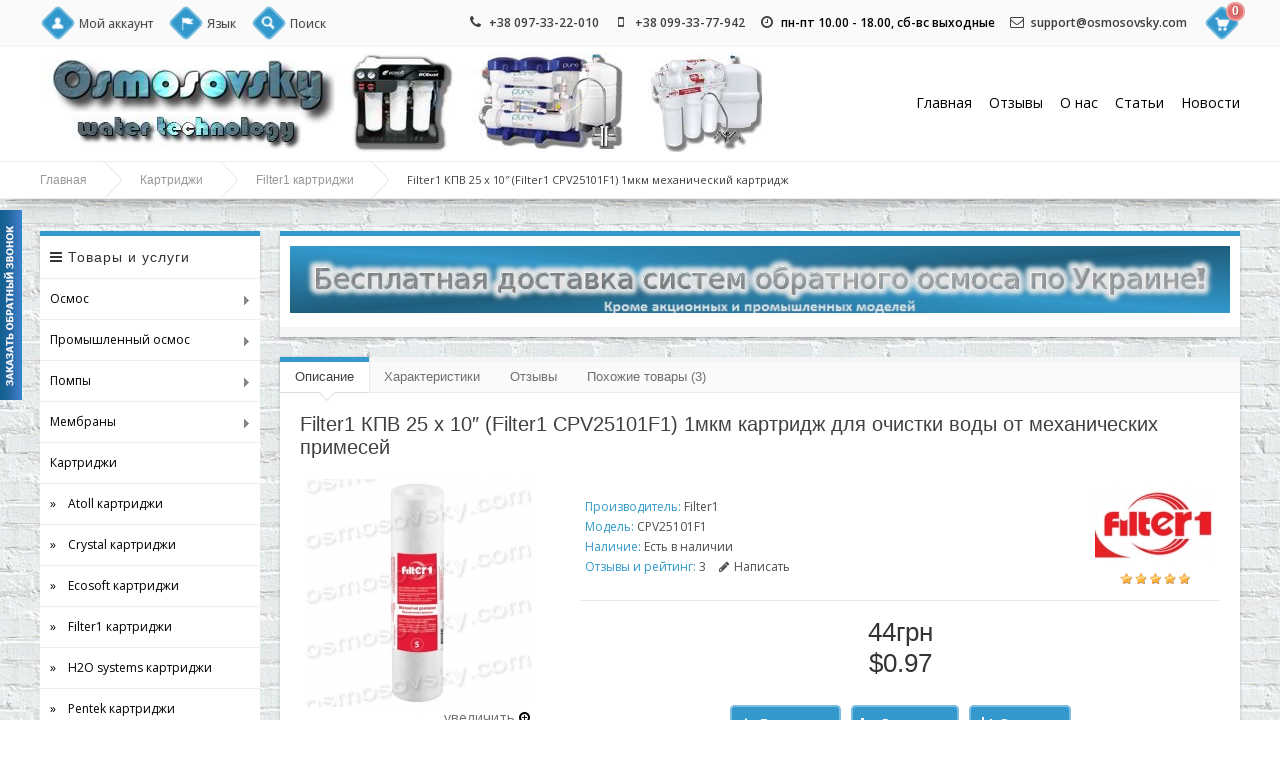

--- FILE ---
content_type: text/html; charset=utf-8
request_url: https://osmosovsky.com/replacement-filter-cartridges/filter1-cartridges/filter1-cpv25101f1.html
body_size: 29206
content:
<!DOCTYPE html>

				<html prefix="og: http://ogp.me/ns#" prefix='og: http://ogp.me/ns# fb: http://ogp.me/ns/fb# product: http://ogp.me/ns/product#'
			 dir="ltr" lang="ru">
<head>
<meta charset="UTF-8" />

<meta name="format-detection" content = "telephone=no" />
<meta name="HandheldFriendly" content="True" />
<meta name="MobileOptimized" content="320" />
<meta name="viewport" content="width=device-width, initial-scale=1, minimum-scale=1, maximum-scale=1, user-scalable=no" />

<title>Filter1 КПВ 25 x 10″ (Filter1 CPV25101F1) 1мкм картридж из вспененного полипропилена</title>
<base href="https://osmosovsky.com/" />

							

							
<meta name="description" content="Купить Filter1 КПВ 25 x 10″ (Filter1 CPV25101F1) 1мкм механический картридж ➤ Профессионально с 2006 года ✔ Квалифицированные консультации" />
<meta name="keywords" content="Filter1 CPV25101F1" />
<meta d32ata-property_mdp="og:title" content="Filter1 КПВ 25 x 10″ (Filter1 CPV25101F1) 1мкм картридж из вспененного полипропилена" />
<meta d32ata-property_mdp="og:type" content="website" />
<meta d32ata-property_mdp="og:url" content="https://osmosovsky.com/replacement-filter-cartridges/filter1-cartridges/filter1-cpv25101f1.html" />
<meta d32ata-property_mdp="og:image" content="https://osmosovsky.com/image/cache/data/Products/ecosofties/f1cpv-228x228.jpg" />
<meta d32ata-property_mdp="og:site_name" content="Osmosovsky" />
<link href="https://osmosovsky.com/image/data/1/fav12.png" rel="icon" />
<link href="https://osmosovsky.com/replacement-filter-cartridges/filter1-cartridges/filter1-cpv25101f1.html" rel="canonical" />
<!-- GoogleFonts -->
<link href='https://fonts.googleapis.com/css?family=Open+Sans:400,300,600,700&subset=latin,cyrillic-ext,latin-ext,cyrillic' rel="stylesheet" type="text/css">
<link href='https://fonts.googleapis.com/css?family=Marck+Script&subset=latin,cyrillic' rel='stylesheet' type='text/css'>
<!-- CSS -->
<link rel="stylesheet" type="text/css" href="catalog/view/theme/default/stylesheet/stylesheet.css" />
<link rel="stylesheet" type="text/css" href="//netdna.bootstrapcdn.com/font-awesome/4.0.3/css/font-awesome.css" />
<link rel="stylesheet" type="text/css" href="catalog/view/javascript/jquery/ui/themes/ui-lightness/jquery-ui-1.8.16.custom.css" />
<link rel="stylesheet" type="text/css" href="catalog/view/javascript/jquery/colorbox/colorbox.css" media="screen" />
<link rel="stylesheet" type="text/css" href="catalog/view/theme/default/stylesheet/callme/callme_blue.css" media="screen" />
<link rel="stylesheet" type="text/css" href="system/cache/seocms.css" media="screen" />
<link rel="stylesheet" type="text/css" href="catalog/view/javascript/wysibb/theme/default/wbbtheme.css" media="screen" />
<link rel="stylesheet" type="text/css" href="catalog/view/javascript/blog/rating/jquery.rating.css" media="screen" />
<!-- JS -->
<script type="text/javascript" src="//ajax.googleapis.com/ajax/libs/jquery/1.10.2/jquery.min.js"></script>
<script type="text/javascript" src="catalog/view/javascript/js/jquery.flexnav.js"></script>
<script type="text/javascript">jQuery(document).ready(function($) {$(".flexnav").flexNav();});</script>
<script type="text/javascript" src="catalog/view/javascript/jquery/jquery-1.7.1.min.js"></script>
<script type="text/javascript" src="catalog/view/javascript/jquery/jquery.flexslider-min.js"></script>
<script type="text/javascript" src="catalog/view/javascript/common.js"></script>
<script type="text/javascript" src="catalog/view/javascript/jquery/ui/jquery-ui-1.8.16.custom.min.js"></script>
<script type="text/javascript" src='catalog/view/javascript/js/jquery.elevatezoom.js'></script>
<script type="text/javascript" src="catalog/view/javascript/js/animation-menu.js"></script>
<script type="text/javascript" src="catalog/view/javascript/js/owl.carousel.js"></script>
<script type="text/javascript" src="catalog/view/javascript/js/jquery.dcjqaccordion.js"></script>
<script type="text/javascript" src="catalog/view/javascript/jquery/tabs.js"></script>
<script type="text/javascript" src="catalog/view/javascript/jquery/colorbox/jquery.colorbox-min.js"></script>
<script type="text/javascript" src="catalog/view/javascript/jquery/jquery.cycle.js"></script>
<script type="text/javascript" src="catalog/view/javascript/blog/blog.color.js"></script>
<script type="text/javascript" src="catalog/view/javascript/wysibb/jquery.wysibb.min.js"></script>
<script type="text/javascript" src="catalog/view/javascript/wysibb/lang/ru.js"></script>
<script type="text/javascript" src="catalog/view/javascript/blog/blog.bbimage.js"></script>
<script type="text/javascript" src="catalog/view/javascript/blog/rating/jquery.rating.js"></script>
<script type="text/javascript" src="catalog/view/javascript/blog/blog.comment.js"></script>

<!-- html5.js for IE less than 9 -->
<!--[if lt IE 9]>
	<script src="https://html5shim.googlecode.com/svn/trunk/html5.js"></script>
<![endif]-->

<!-- css3-mediaqueries.js for IE less than 9 -->
<!--[if lt IE 9]>
	<script src="https://css3-mediaqueries-js.googlecode.com/svn/trunk/css3-mediaqueries.js"></script>
<![endif]-->

<!--[if IE 7]> 
<link rel="stylesheet" type="text/css" href="catalog/view/theme/default/stylesheet/ie7.css" />
<![endif]-->
<!--[if lt IE 7]>
<link rel="stylesheet" type="text/css" href="catalog/view/theme/default/stylesheet/ie6.css" />
<script type="text/javascript" src="catalog/view/javascript/DD_belatedPNG_0.0.8a-min.js"></script>
<script type="text/javascript">
DD_belatedPNG.fix('#logo img');
</script>
<![endif]-->

<script>
  (function(i,s,o,g,r,a,m){i['GoogleAnalyticsObject']=r;i[r]=i[r]||function(){
  (i[r].q=i[r].q||[]).push(arguments)},i[r].l=1*new Date();a=s.createElement(o),
  m=s.getElementsByTagName(o)[0];a.async=1;a.src=g;m.parentNode.insertBefore(a,m)
  })(window,document,'script','//www.google-analytics.com/analytics.js','ga');

  ga('create', 'UA-62649153-1', 'auto');
  ga('send', 'pageview');

</script>
<!-- Yandex.Metrika counter -->
<script type="text/javascript">
    (function (d, w, c) {
        (w[c] = w[c] || []).push(function() {
            try {
                w.yaCounter30165319 = new Ya.Metrika({
                    id:30165319,
                    clickmap:true,
                    trackLinks:true,
                    accurateTrackBounce:true,
                    webvisor:true
                });
            } catch(e) { }
        });

        var n = d.getElementsByTagName("script")[0],
            s = d.createElement("script"),
            f = function () { n.parentNode.insertBefore(s, n); };
        s.type = "text/javascript";
        s.async = true;
        s.src = "https://mc.yandex.ru/metrika/watch.js";

        if (w.opera == "[object Opera]") {
            d.addEventListener("DOMContentLoaded", f, false);
        } else { f(); }
    })(document, window, "yandex_metrika_callbacks");
</script>
<noscript><div><img src="https://mc.yandex.ru/watch/30165319" style="position:absolute; left:-9999px;" alt="" /></div></noscript>
<!-- /Yandex.Metrika counter -->
<style type="text/css">


#container { max-width: 1200px; }
#top { max-width: 1200px; }
#header { max-width: 1200px; }
.breadcrumb {    max-width: 1200px; }
#footer { max-width: 1200px; }
#social { max-width: 1200px; }
#powered { max-width: 1200px; }
.owl-origin {
    -webkit-perspective: 1200px;
    -moz-perspective : 1200px;
    perspective : 1200px;
}

/****************************************************************/
/***************** AVA STORE RESPONSIVE 1200 ********************/
/****************************************************************/

@media screen and (min-width: 1201px) and (max-width: 5000px) {
        .product-list { margin-left: -10px; }
        .product-list .name { height: 34px; margin-bottom: 3px; overflow: hidden; }
        .product-list > div { display: inline-block; vertical-align: top; width: 573px; margin-left: 10px; }
        #column-left + #content .product-list > div { display: inline-block; vertical-align: top; width: 453px;    margin-left: 10px; }
        #column-right + #content .product-list > div { display: inline-block; vertical-align: top; width: 453px; margin-left: 10px; }
        #column-left + #column-right + #content .product-list > div { display: inline-block; vertical-align: top; width: 700px; margin-left: 10px; }
}

@media screen and (max-width: 1200px) {
        
        #container { max-width: 980px; }
        #header { max-width: 980px; }
        #top { max-width: 980px; }
        #footer { max-width: 980px; }
        #powered { max-width: 980px; }
        .breadcrumb { max-width: 980px; }

        .top-search2 { width: 120px; }
        .top-search2:focus { width: 640px; }
        #top > ul > li { padding-right: 2px; }

        #column-left + #column-right + #content .flex-direction-nav a { top: 20%; }
        #column-left + #content .flex-direction-nav a { top: 30%; }
        #column-right + #content .flex-direction-nav a { top: 30%; }

        #column-left + #column-right + #content .product-compare { width: 100%; text-align: center;    padding: 0px 0px 20px; }
        #column-left + #column-right + #content .category-details .display a { max-width: 220px; }
        
        .product-grid > div { margin: 0px 5px 15px 10px; }
        .product-grid .description { height: 46px; }
        #column-left + #content .product-grid > div { margin: 0px 10px 15px; }
        #column-right + #content .product-grid > div { margin: 0px 10px 15px; }
        #column-left + #column-right + #content .product-grid { margin-right: -22px; }
        #column-left + #column-right + #content .product-grid > div { margin: 0px 22px 15px 10px; }
        
        #column-left + #column-right + #content .product-info .left { float: none; display: block; margin: 0px 0px 30px 110px; }
        #column-left + #column-right + #content .product-info > .left + .right { margin: 0px; }
        
        .category-list ul li { margin-left:6px; width:147px; }
        #column-left + #content .category-list ul li { margin-left:16px; width: 156px;}
        #column-right + #content .category-list ul li {    margin-left:16px; width: 156px;}
        #column-left + #column-right + #content .category-list ul li { margin-left: 7px; width: 150px; }
        
        .product-info .option-image .imagename{ width: 100%; }
        .product-info .option-image tr { width: 100%; }
        
        .box-product > div { margin: 0px 0px 20px 22px; }
        #column-left + #content .box-product > div { margin: 0px 0px 20px 10px; }
        #column-right + #content .box-product > div { margin: 0px 0px 20px 10px; }
        #column-left + #column-right + #content .box-product > div { margin: 0px 0px 20px 46px; }
        
        .box-news { width: 304px; }
        #column-left + #content .box-news { width:342px; }
        #column-right + #content .box-news { width:342px; }
        #column-left + #column-right + #content .box-news { margin: 0px 4px 30px !important;width: 230px; }
		
        .sitemap-info .right { float: none; }
        .sitemap-info .left { float: none; }
}

@media screen and (max-width: 1024px) {
        .product-grid .image::after { bottom: -6px; }
        .product-grid .grid-button { opacity: 1; bottom: 0px; position: relative; }
        .product-grid .image { padding-bottom: 50px; background-color: #EEEEEE; }
        .product-grid .cart { bottom: 10px; left: 60px; }
        .product-grid .cart .button{ 
                -webkit-border-radius: 3px;
                -moz-border-radius: 3px;
                -khtml-border-radius: 3px;
                border-radius: 3px;
                height: 30px; width: 92px;
                background: url('catalog/view/theme/default/image/icon-cart2.png') 50% 50% no-repeat #22B699;
                -webkit-transform: rotate(0deg);
                -moz-transform: rotate(0deg);
                -o-transform: rotate(0deg);
                -ms-transform: rotate(0deg);
                transform: rotate(0deg);
        }
        .product-grid .wishlist { bottom: 10px; left: 10px; }
        .product-grid .wishlist a {
                -webkit-border-radius: 3px;
                -moz-border-radius: 3px;
                -khtml-border-radius: 3px;
                border-radius: 3px;
                height: 30px;
                width: 32px;
                background: url('catalog/view/theme/default/image/icon-wishList2.png') 50% 50% no-repeat #22B699;
                -webkit-transform: rotate(0deg);
                -moz-transform: rotate(0deg);
                -o-transform: rotate(0deg);
                -ms-transform: rotate(0deg);
                transform: rotate(0deg);
        }
        .product-grid .compare { bottom: 10px; left: 170px; }
        .product-grid .compare a {
                -webkit-border-radius: 3px;
                -moz-border-radius: 3px;
                -khtml-border-radius: 3px;
                border-radius: 3px;
                height: 30px;
                width: 32px;
                background: url('catalog/view/theme/default/image/icon-compare2.png') 50% 50% no-repeat #22B699;
                -webkit-transform: rotate(0deg);
                -moz-transform: rotate(0deg);
                -o-transform: rotate(0deg);
                -ms-transform: rotate(0deg);
                transform: rotate(0deg);
        }
}

@media screen and (max-width: 1000px) {
		
		#container { max-width: 740px; }
		#header { max-width: 740px; }
		#top { max-width: 740px; }
		#footer { max-width: 740px; }
		#powered { max-width: 740px; }
		.breadcrumb { max-width: 740px; }
		
		#top > ul > .headinfo .headmobile { display:none; }
		#top > ul > .headinfo .heademail { display:none; }
		.headinfo { font-size: 14px; font-weight: 600; top: 14px;}
		
		.success { left: 28%; }
		.warning { left: 28%; }
		
		/* ADAPTIVE HEADER */
		#menu { display: none; }
		#top .search2 { left: 5px!important; z-index: 10; }
		.top-search2 { width: 110px; }
		.top-search2:focus { width: 400px; }
		.mobile-menu { display: table-cell; vertical-align: middle; width: 100%; text-align: right; }
		.mobile-menu a { font-size: 14px; margin: 4px 2px; }
		.menu-button { display: block; }
		.mobile-category { display: block; }
		/* ADAPTIVE HEADER END */
	
		.flex-direction-nav a { top: 30% !important; }
		
		#column-left + #column-right + #content .product-filter .limit { float: left; margin-left: 0px; }
		.category-details .display a { max-width: 340px; }
		#column-left + #column-right + #content .category-details .display a { max-width: 340px; }
		
		#column-left + #column-right + #content { margin-right: 0px; margin-left: 0px; }
		#column-right + #content { margin-right: 0px; }
		#column-left + #content { margin-left: 0px; }
		#column-left, #column-right { display: none; }
		
		#column-left + #column-right + #content .product-grid {	margin-right: -12px; }
		.product-grid > div { margin: 0px 10px 15px }
		#column-left + #column-right + #content .product-grid > div { margin: 0px 10px 15px; }
		
		#column-left + #column-right + #content .product-info .left { float: left; margin: 0px 15px 0px 0px; }
		#column-left + #column-right + #content .product-info > .left + .right { margin-left: 280px; }
		
		.category-list ul li { margin-left:16px; width:156px; }
		#column-left + #content .category-list ul li { margin-left:16px; width:156px; }
		#column-right + #content .category-list ul li {	margin-left:16px; width:156px; }
		#column-left + #column-right + #content .category-list ul li { margin-left:16px; width:156px; }
		
		.box-product > div { margin: 0px 0px 20px 10px; }
		#column-left + #content .box-product > div { margin: 0px 0px 20px 10px; }
		#column-right + #content .box-product > div { margin: 0px 0px 20px 10px; }
		#column-left + #column-right + #content .box-product > div { margin: 0px 0px 20px 10px; }
		
		#footer .column { display: table-cell; margin: 0px 5px 10px; width: 48%; min-height: 174px }
		
		.box-news { margin: 0 10px 30px!important; width: 338px!important; }
		#column-left + #column-right + #content .box-news { margin: 0 10px 30px!important; width: 338px!important; }
}
		
		
@media screen and (max-width: 760px) {
		
		#container { max-width: 500px; }
		#header { max-width: 540px; }
		#top { max-width: 540px; }
		#footer { max-width: 540px; }
		#powered { max-width: 540px; }
		.breadcrumb { max-width: 540px; }
		
		.headinfo .headworktime { display: none!important; }
		#header #logo img { max-width: 100%; }
		
		#top > ul > li { padding-right: 10px; }
		#top .search2 { display: none; }
		
		.success { left: 18%; }
		.warning { left: 18%; }
		
		#header #logo { display: block; padding-right: 0px; text-align: center; }
		.mobile-search { display: block; }
		.no-search { display: none; }
		#menu ul { text-align: left; }
		#menu { display: none; }
		
		/* ADAPTIVE MENU */
		.small_cat { position: relative; display: none; margin-top: 20px; }
		.mobile-category { display: block; }
		.menu-button { display: block; }
		.mobile-menu { display: block; text-align: center!important; }
		/* ADAPTIVE MENU END */
		
		.checkout-content .left, .checkout-content .right { width: 100%; }
		.login-content .left, .login-content .right { width: 100%; }
		.contact-info .left, .contact-info .right { width: 100%; }
		.sitemap-info .left, .sitemap-info .right { width: 100%; }
		
		.checkout-heading { height: 13px; overflow: hidden; }
		input.large-field, select.large-field { width: 440px; }
		#payment-new td input {width: 200px;}
		#payment-new td select {width: 200px;}
		#shipping-new td input {width: 200px;}
		#shipping-new  td select {width: 200px;}
		.checkout-product td { padding: 2px; }
		
		.flex-direction-nav a { top: 20% !important; }
		
		.jcarousel-skin-opencart .jcarousel-prev-horizontal { top: 28px!important; }
		.jcarousel-skin-opencart .jcarousel-next-horizontal { top: 28px!important; }
		
		.compare-info { overflow-x: scroll; display: block; }
		
		.product-compare { width: 100%; text-align: center;	padding: 0px 0px 20px; }
		.product-filter .limit { float: left; margin-left: 0px; }
		.category-details .display a { max-width: 220px; }
		#column-left + #column-right + #content .category-details .display a { max-width: 220px; }
		
		.product-grid { margin-right: -24px; }
		#column-left + #column-right + #content .product-grid { margin-right: -24px; }
		#column-left + #content .product-grid { margin-right: -24px; }
		#column-right + #content .product-grid { margin-right: -24px; }
		
		.product-grid > div { margin: 0px 24px 15px 10px; }
		#column-left + #column-right + #content .product-grid > div { margin: 0px 24px 15px 10px; }
		#column-left + #content .product-grid > div { margin: 0px 24px 15px 10px; }
		#column-right + #content .product-grid > div { margin: 0px 24px 15px 10px; }
		
		.category-list ul li { margin-left: 16px; width: 138px; }
		#column-left + #content .category-list ul li { margin-left:16px; width: 138px;}
		#column-right + #content .category-list ul li {	margin-left:16px; width: 138px;}
		#column-left + #column-right + #content .category-list ul li { margin-left:16px; width: 138px; }
		
		.product-info .left { float: none; display: block; margin: 0px 0px 30px 110px; }
		.product-info > .left + .right { margin: 0px; }
		#column-left + #column-right + #content .product-info .left { float: none; display: block; margin: 0px 0px 30px 110px; }
		#column-left + #column-right + #content .product-info > .left + .right { margin: 0px; }
		
		.box-product > div { margin: 0px 0px 20px 48px; }
		#column-left + #content .box-product > div { margin: 0px 0px 20px 48px; }
		#column-right + #content .box-product > div { margin: 0px 0px 20px 48px; }
		#column-left + #column-right + #content .box-product > div { margin: 0px 0px 20px 48px; }
		
		.box-news { margin: 0 0 40px 10px!important; width: 224px!important; }
		.newsimage img { width: 100px !important; }
		#column-left + #column-right + #content .box-news { margin: 0 0 40px 10px!important; width: 224px!important; }
		
		#content .content .left { width: 100%; }
 		#content .content .right { width: 100%; }
 		
		/*** account-register ***/
		table.form tr td {display: block;}
		.soglasie { display: table;padding: 20px 5px;font-size: 14px;text-align: center; }
		.soglasie a { font-size: 14px; }
		
		.return-name { width: 100%; margin-bottom: 10px; }
		.return-model { width: 100%; margin-bottom: 10px; }
		.return-quantity { width: 100%; margin-bottom: 10px; }
		.return-reason { width: 100%; margin-bottom: 20px; }
		.return-opened { width: 100%; margin-bottom: 20px; }
		.return-captcha { width: 100%; margin-bottom: 20px; }
}
		
		
@media screen and (max-width: 560px) {
		
		#container { max-width: 450px; }
		#header { max-width: 450px; }
		#top { max-width: 450px; }
		#footer { max-width: 450px; }
		#powered { max-width: 450px; }
		.breadcrumb { max-width: 450px; }
		
		.headinfo { display:inline-block; }
		#top > ul > .headinfo .headphone { display:inline-block; }
		#top > ul > .headinfo .headmobile { display:inline-block; }
		#top > ul > .headinfo .headworktime { display:none; }
		#top > ul > .headinfo .heademail { display:none; }
		
		.success { top: 70px; left: 15%; }
		.warning { top: 70px; left: 15%; }
		
		input.large-field, select.large-field { width: 390px; }
		#payment-new td input {width: 200px;}
		#payment-new td select {width: 200px;}
		#shipping-new td input {width: 200px;}
		#shipping-new  td select {width: 200px;}
		
		.flex-direction-nav a { top: 16% !important;  }

		.jcarousel-skin-opencart .jcarousel-prev-horizontal { top: 22px!important; }
		.jcarousel-skin-opencart .jcarousel-next-horizontal { top: 22px!important; }

		.category-list ul li { margin-left:16px; width: 27%; }
		#column-left + #column-right + #content .category-list ul li { margin-left:16px; width: 27%; }
		#column-left + #content .category-list ul li { margin-left:16px; width: 27%;}
		#column-right + #content .category-list ul li {	margin-left:16px; width: 27%;}
		
		.product-filter .sortb { display: block; }
		.product-filter .limitb { display: block; }
		
		.category-details .display a { max-width: 180px; }
		#column-left + #column-right + #content .category-details .display a { max-width: 180px; }
		
		.product-list .name a { font-size: 12px!important; font-weight: 600!important; }
		
		.product-grid { margin-right: -10px; }
		#column-left + #column-right + #content .product-grid { margin-right: -10px; }
		#column-left + #content .product-grid { margin-right: -10px; }
		#column-right + #content .product-grid { margin-right: -10px; }
		
		.product-grid > div { margin: 0px 0px 15px 10px; width: 198px; }
		#column-left + #column-right + #content .product-grid > div { margin: 0px 0px 15px 10px; width: 198px; }
		#column-left + #content .product-grid > div { margin: 0px 0px 15px 10px; width: 198px; }
		#column-right + #content .product-grid > div { margin: 0px 0px 15px 10px; width: 198px; }
		
		.product-grid .cart { left: 55px; }
		.product-grid .wishlist { left: 10px; }
		.product-grid .compare { left: 160px; }
		
		#top .menu_name  { display: none; }
 		#top .menu_name1 { display: none; }
 		#top .menu_name2 { display: none; }
 		#top .menu_name3 { display: none; }
 		
 		.product-info .left { float: none; display: block; margin: 0px 0px 30px 80px; }
		.product-info > .left + .right { margin: 0px; }
		#column-left + #column-right + #content .product-info .left { float: none; display: block; margin: 0px 0px 30px 80px; }
		#column-left + #column-right + #content .product-info > .left + .right { margin: 0px; }
 		
 		.box-product > div { margin: 0px 0px 20px 28px; }
		#column-left + #content .box-product > div { margin: 0px 0px 20px 28px; }
		#column-right + #content .box-product > div { margin: 0px 0px 20px 28px; }
		#column-left + #column-right + #content .box-product > div { margin: 0px 0px 20px 28px; }

 		.box-news { margin: 0 0 40px 0!important; width: 100%!important;  }
		.newsimage img { width: 100px !important; }
		#column-left + #column-right + #content .box-news { margin: 0 0 40px 0!important; width: 100%!important; }
		.panelcollapsed .description { display: block;line-height: 20px;padding: 0px 10px 0px; }
		.panelcollapsed .image { margin: 0px; width: 100%; }
		.panelcollapsed .image img { margin: 0px; width: 100%; }
		.panelcollapsed h2 { margin-top: 20px; }
 		
		.order_info .order2 { display: none; }
		
		.wishlist-info .model { display: none; }
		
 		#footer .column { display: table-cell; margin: 0px 5px 10px; width: 98%; min-height: 174px }
}
		
		
@media screen and (max-width: 470px) {
		
		#container { max-width: 300px; }
		#header { max-width: 300px; }
		#top { max-width: 300px; }
		#footer { max-width: 300px; }
		#powered { max-width: 300px; }
		.breadcrumb { max-width: 300px; }
		
		.headinfo { display:inline-block; right: 36px; top: 14px; }
		#top > ul > .headinfo .headphone { display:inline-block; }
		#top > ul > .headinfo .headmobile { display:none; }
		#top > ul > .headinfo .headworktime { display:none; }
		#top > ul > .headinfo .heademail { display:none; }
		
		.success { padding: 90px 0px 20px; width: 100%; top: 60px; left: 0%;}
		.warning { padding: 90px 0px 20px; width: 100%; top: 60px; left: 0%;}
		
		.mini-cart-info .name { width: 100px; }
		#top #cart .checkout .button { width: 100%; margin-bottom: 10px; }
		.cart-info thead .image { display: none; }
		.cart-info tbody .image { display: none; }
		.cart-info thead .model { display: none; }
		.cart-info tbody .model { display: none; }
		.cart-info thead .price { display: none; }
		.cart-info tbody .price { display: none; }
		.cart-info tbody .total { width: 70px; }
		#payment-new td input {width: 140px;}
		#payment-new td select {width: 140px;}
		#shipping-new td input {width: 140px;}
		#shipping-new  td select {width: 140px;}

		.buttons .left, .buttons .right { float: none; display: block; }
		.buttons .left .button, .buttons .right .button { width: 100%; margin: 5px 0px; }
		
		.checkout-content .left, .checkout-content .right { width: 100%; }
		.login-content .left, .login-content .right { width: 100%; }
		.contact-info .left, .contact-info .right { width: 100%; }
		.sitemap-info .left, .sitemap-info .right { width: 100%; }
		
		
		.checkout-heading { height: 13px; overflow: hidden; }
		input.large-field, select.large-field { width: 140px; }
		.checkout-product td { padding: 2px; }
		.checkout-product thead .model { display: none; }
		.checkout-product tbody .model { display: none; }
		.checkout-product tr { font-size: 9px; }
		.checkout-product td { font-size: 9px; }
		.checkout-product a { font-size: 9px; }
		.checkout-product > th { font-size: 9px; }
		.checkout-product > textarea { font-size: 9px; }
		
		.flex-direction-nav a { display: none!important; }
		
		#owl-example .item { padding-left: 34px; }
		#owl-example2 .item { padding-left: 34px; }
		#owl-example3 .item { padding-left: 34px; }
		#owl-example4 .item { padding-left: 34px; }
		#owl-example5 .item { padding-left: 34px; }
		#owl-example6 .item { padding-left: 34px; }
		#owl-example7 .item { padding-left: 34px; }
		#owl-example8 .item { padding-left: 34px; }
		#owl-example9 .item { padding-left: 34px; }
		#owl-example10 .item { padding-left: 34px; }
		#owl-example11 .item { padding-left: 34px; }
		
		.nocarousel { display: none }
		
		.category-list ul li { margin-left:16px; width: 40%; }
		#column-left + #content .category-list ul li { margin-left:16px; width: 40%;}
		#column-right + #content .category-list ul li {	margin-left:16px; width: 40%;}
		#column-left + #column-right + #content .category-list ul li { margin-left:16px; width: 40%; }
		
		.product-filter .sortb { display: block; }
		.product-filter .sort select { width: 160px; }
		.product-filter .limitb { display: block; }
		.product-filter .limit select { width: 80px; }
		
		.category-details .display a { max-width: 120px; }
		#column-left + #column-right + #content .category-details .display a { max-width: 120px; }
		
		.product-grid { margin-right: -10px; text-align: center; }
		#column-left + #column-right + #content .product-grid { margin-right: -10px; text-align: center;  }
		#column-left + #content .product-grid { margin-right: -10px; text-align: center;  }
		#column-right + #content .product-grid { margin-right: -10px; text-align: center; }
		
		.product-grid > div { margin: 0px 0px 15px; width: 211px; }
		#column-left + #column-right + #content .product-grid > div { margin: 0px 0px 15px; width: 211px; }
		#column-left + #content .product-grid > div { margin: 0px 0px 15px; width: 211px; }
		#column-right + #content .product-grid > div { margin: 0px 0px 15px; width: 211px; }
		.product-grid .cart { left: 60px; }
		.product-grid .wishlist { left: 10px; }
		.product-grid .compare { left: 170px; }
		
		.product-list .right { float: right; margin-left: 0px; padding-left: 0px; }
		.product-list .left .image { float: none; }
		
		#top .menu_name  { display: none; }
 		#top .menu_name1 { display: none; }
 		#top .menu_name2 { display: none; }
 		#top .menu_name3 { display: none; }
 		
 		#header #logo { padding-right: 10px; }
 		
 		.product-info .image .sale { right: -6px; }
 		.product-info .infoleft { display: block; }
 		.product-info .wishlist .w1 { display: none; }
 		.product-info .wishlist .w2 { display: none; }
 		.product-info .compare .c1 { display: none; }
 		.product-info .compare .c2 { display: none; }
 		.product-info .cart-inside { width: 250px; }
 		.product-info .left { float: none; display: block; margin: 0px 0px 30px 5px; }
		.product-info > .left + .right { margin: 0px; }
		#column-left + #column-right + #content .product-info .left { float: none; display: block; margin: 0px 0px 30px 5px; }
		#column-left + #column-right + #content .product-info > .left + .right { margin: 0px; }
		.product-info .inforight { border-top: 1px solid #EEEEEE; display: block; margin-top: 10px; padding: 10px 0px 0px 65px; width: 185px; }
 		
 		.product-info .option-image img { width: 50px!important; }
 		
 		.box-product > div { margin: 0px 0px 20px 10px; width: 114px; }
		#column-left + #content .box-product > div { margin: 0px 0px 20px 10px; width: 114px; }
		#column-right + #content .box-product > div { margin: 0px 0px 20px 10px; width: 114px; }
		#column-left + #column-right + #content .box-product > div { margin: 0px 0px 20px 10px; width: 114px; }
 		
 		.powered_oplata { text-align: center; float: none; }
		.powered_oplata a img { width: 46px; }
 		
		.order_info td { padding: 1px!important; font-size: 10px!important; }
		
		.scrollup{ display: none!important; }
		
		ul { padding-left: 10px; }
		
		.wishlist-info .model { display: none; }
		.wishlist-info .stock { display: none; }
		.wishlist-info .image { display: none; }
		.wishlist-info td { padding: 7px 2px; }
		
		.order-list .order-content div { margin-bottom: 10px; text-align: left; width: 100%; }
		
		input[type="text"], input[type="password"], select, textarea { width: 100%; }
		
		.manufacturer-list ul { width: 100%; }
		
 		#footer .column { display: table-cell; margin: 0px 5px 10px; width: 98%; min-height: 174px }
}
		
		
img {
    	max-width: 100%;
    	height: auto;
    	width: auto\9; /* ie8 */
}
.video embed,
.video object,
.video iframe {
    	width: 100%;
    	height: auto;
}
/****************************************************************/
/****************** AVA STORE RESPONSIVE END ********************/
/****************************************************************/


.product-info .cart .button{
    padding: 0px 10px 0px 30px;
    margin: 0px 10px 10px;
    -webkit-border-radius: 5px;
    -moz-border-radius: 5px;
    -khtml-border-radius: 5px;
    border-radius: 5px;
    height: 38px;
    background: url('catalog/view/theme/default/image/icon-cart2.png') 10px 50% no-repeat #22B699;
    -moz-box-shadow:inset 0 0 0 2px rgba(255, 255, 255, 0.35);
    -webkit-box-shadow:inset 0 0 0 2px rgba(255, 255, 255, 0.35);
    box-shadow:inset 0 0 0 2px rgba(255, 255, 255, 0.35);
    color: #fff;
    text-decoration: none;
    font-size: 14px;
    line-height: 38px;
    font-weight: 400;
}
.product-info .cartbutton {
    display: inline-block;
}
.product-info .cartbutton a {
    padding: 0px;
    margin: 0px 0px 10px;
    height: 38px;
    display: inline-block;
    font-size: 14px;
    line-height: 38px;
}
.product-info .wishlist .w3 {
    padding: 0px 10px 0px 30px;
    margin: 0px 0px 10px;
    -webkit-border-radius: 5px;
    -moz-border-radius: 5px;
    -khtml-border-radius: 5px;
    border-radius: 5px;
    height: 38px;
    background: url('catalog/view/theme/default/image/icon-wishList2.png') 8px 50% no-repeat #22B699;
    display: inline-block;
    -moz-box-shadow:inset 0 0 0 2px rgba(255, 255, 255, 0.35);
    -webkit-box-shadow:inset 0 0 0 2px rgba(255, 255, 255, 0.35);
    box-shadow:inset 0 0 0 2px rgba(255, 255, 255, 0.35);
    color: #fff;
    text-decoration: none;
    font-size: 14px;
    line-height: 38px;
}
.product-info .compare .c3 {
    padding: 0 10px 0 30px;
    margin: 0px 0px 10px;
    -webkit-border-radius: 5px;
    -moz-border-radius: 5px;
    -khtml-border-radius: 5px;
    border-radius: 5px;
    height: 38px;
    background: url('catalog/view/theme/default/image/icon-compare2.png') 8px 50% no-repeat #22B699;
    display: inline-block;
    -moz-box-shadow:inset 0 0 0 2px rgba(255, 255, 255, 0.35);
    -webkit-box-shadow:inset 0 0 0 2px rgba(255, 255, 255, 0.35);
    box-shadow:inset 0 0 0 2px rgba(255, 255, 255, 0.35);
    color: #fff;
    text-decoration: none;
    font-size: 14px;
    line-height: 38px;
}

#container-100 {
 
background-image: url('catalog/view/theme/default/image/background/bg2.jpg');

background-repeat: repeat;
background-position: left top;
background-attachment: fixed;
}
a, a:visited, a b {color:#3399CC;}
#retinaicon{background:#3399CC;}
#top #cart .heading {background-color:#3399CC;}
#top #cart .content {border-top: 3px solid #3399CC;}
#top #cart .content:before {border-bottom: 8px solid #3399CC;}
#menu > ul > li > a > span {background-color: #3399CC;}
#menu > ul > li:hover a {color: #3399CC;}
#menu > ul > li > a:hover {color: #3399CC;}
#menu > ul > li > a.active {border-bottom: 1px solid #3399CC; color: #3399CC;}
#menu > ul > li > a.active:hover {color: #3399CC;}
#menu > ul > li > div {border-top: 3px solid #3399CC;}
#menu > ul > li > div > ul > li > a:hover {color:#3399CC!important;}
#menu > ul > li.active a {border-bottom: 1px solid #3399CC;	color: #3399CC;}
.top-search2:focus { border: 1px solid #3399CC!important; }
.top-mobile-search:focus { border: 1px solid #3399CC!important; }
.pagination .links b {border: 3px solid #3399CC;}
a.button, input.button {background-color: #3399CC;}
input.button {background-color: #3399CC;}
.htabs a.selected {border-top: 5px solid #3399CC;}
.box .box-heading {border-top: 5px solid #3399CC;}
.abc-a b {color: #3399CC;}
.abc-a b:hover { background-color: #3399CC;}
ul.accordion > li > a.active {background-color: #3399CC;}
ul.accordion > li ul > li > a {color: #3399CC;}
ul.box-category > li > a.active {background-color: #3399CC;}
ul.box-category > li ul:before {background-color: #3399CC;}
ul.box-category > li ul > li > a{color: #3399CC;}
#sample-menu-1 li.active {background-color: #3399CC!important; }
ul.box-category-openchild > li > a.active { background-color: #3399CC!important; }
ul.box-category-openchild > li ul > li > a { color: #3399CC!important; }
ul.box-category-openchild > li > a.active + ul:before { background-color: #3399CC!important; }
ul.box-category-openchild > li > a.active + ul:after{ background-color: #3399CC!important; }
.box-accordeon ul li .down {background-color: #3399CC;}
.box-accordeon > ul > li > a.active {background-color: #3399CC;}
.box-accordeon > ul > li ul li a {color: #3399CC;}
.box-accordeon > ul > li ul > li > ul li a {color: #3399CC;}
.box-accordeon > ul > li ul > li > ul li > ul li a {color: #3399CC;}
.category-list ul li:hover span {color: #3399CC; border-top: 1px solid #3399CC;}
.category-list ul li:hover span:before{background-color: #3399CC;}
.category-details .display .select {background-color: #3399CC;}
.category-details .display .select:after {background-color: #3399CC;}
.product-compare .icon-compare {background-color: #3399CC;}
.product-compare:hover a {color: #3399CC;}
.product-list .cart .button {background-color: #3399CC;}
.product-list .wishlist a {background-color: #3399CC;}
.product-list .compare a {background-color: #3399CC;}
.product-grid .cart .button{background-color: #3399CC;}
.product-grid .wishlist a {background-color: #3399CC;}
.product-grid .compare a {background-color: #3399CC;}
.product-info .description span {color: #3399CC;}
.product-info .cart .button {background-color: #3399CC;}
.product-info .wishlist .w3 {background-color: #3399CC;}
.product-info .compare .c3 {background-color: #3399CC;}
.step{background-color: #3399CC;}
.step:before{background-color: #3399CC;}
.contact-info i {background-color: #3399CC;}
.sitemap-info ul li a {border: 1px solid #3399CC; color: #3399CC;}
.sitemap-info ul li ul li a {background-color: #3399CC;}
.sitemap-info ul li ul li:first-child:before {border-bottom: 8px solid #3399CC;}
#footer .column i {background-color: #3399CC;}
#social a i:hover {color: #3399CC;}
#social a .myworld:hover {background-color: #3399CC;}
#social a .odnoklassniki:hover {background-color: #3399CC;}
.banner div {border-top: 5px solid #3399CC;}
#top > ul > div li:hover i {background-color: #3399CC;}
.menu_head {background-color: #3399CC;}
.menu_head1{background-color: #3399CC;}
.menu_head2{background-color: #3399CC;}
.menu_head3{background-color: #3399CC;}
.menu_body {border-top: 3px solid #3399CC;}
.menu_body:before {background-color: #3399CC;}
.menu_body1 {border-top: 3px solid #3399CC;}
.menu_body1:before {background-color: #3399CC;}
.menu_body2 {border-top: 3px solid #3399CC;}
.menu_body2:before {background-color: #3399CC;}
.menu_body3 {border-top: 3px solid #3399CC;}
.menu_body3:before {background-color: #3399CC;}
.owl-theme .owl-controls .owl-buttons div {color: #3399CC;}
.owl-theme .owl-controls .owl-buttons div:hover {color: #3399CC;}
.owl-theme .owl-controls .owl-page span {background: #3399CC;}
#column-right .item:hover .info .name a {color: #3399CC;}    
#column-left .item:hover .info .name a {color: #3399CC;}
.slideshow {border-top: 5px solid #3399CC;}
.jcarousel-skin-opencart .jcarousel-next-horizontal {background-color: #3399CC;}
.jcarousel-skin-opencart .jcarousel-prev-horizontal {background-color: #3399CC;}

.breadcrumb-100 { box-shadow: 0px 7px 20px -10px rgba(0, 0, 0, 0.506); }
.footer-100 { box-shadow: 0px 7px 20px 3px rgba(0, 0, 0, 0.506) }

.product-grid .description {
	display: block;
}

	.item .name a {max-height: 34px;min-height: 34px;overflow: hidden;}
	#column-left .item .name a {max-height: 34px;min-height: 12px;overflow: hidden;}
	#column-right .item .name a {max-height: 34px;min-height: 12px;overflow: hidden;}


 
</style>
<!--microdatapro 4.0 twitter cards start -->
<meta name="twitter:card" content="summary" />
<meta name="twitter:creator" content="@Stone_Cash" />
<meta name="twitter:title" content="Filter1 КПВ 25 x 10″ (Filter1 CPV25101F1) 1мкм механический картридж" />
<meta name="twitter:description" content="Удаляет из воды механические примеси, песок, ржавчину, окалину, твердые частицы. Защищает трубы, бытовое и сантехническое оборудование от механических повреждений.  Фильтрующий материал: полипропиленовое волокно Технические и эксплуатационные характеристики Габаритные размеры, мм: 61" />
<meta name="twitter:image" content="https://osmosovsky.com/image/cache/data/Products/ecosofties/f1cpv-375x375.jpg" />
<!--microdatapro 4.0 twitter cards end -->
<!--microdatapro 4.0 open graph start -->
<meta property="og:type" content="website" />
<meta property="og:title" content="Filter1 КПВ 25 x 10″ (Filter1 CPV25101F1) 1мкм механический картридж" />
<meta property="og:description" content="Удаляет из воды механические примеси, песок, ржавчину, окалину, твердые частицы. Защищает трубы, бытовое и сантехническое оборудование от механических повреждений.  Фильтрующий материал: полипропиленовое волокно Технические и эксплуатационные характеристики Габаритные размеры, мм: 61" />
<meta property="og:image" content="https://osmosovsky.com/image/cache/data/Products/ecosofties/f1cpv-160x160.jpg" />
<meta property="og:url" content="https://osmosovsky.com/replacement-filter-cartridges/filter1-cartridges/filter1-cpv25101f1.html" />
<!--microdatapro 4.0 open graph end -->
<style id='out-of-stock' type='text/css'><!--
.grey { background: url("catalog/view/theme/default/image/notfon.png") 10% 50% no-repeat #909090!important; }
.cart-inside .grey { background: url('catalog/view/theme/default/image/icon-info.png') 50% 50% no-repeat #909090!important; }
.cart-inside .cartbutton .grey { background: url('catalog/view/theme/default/image/logged_close1.png') 8% 48% no-repeat #909090!important; }
.product-list .grey { background: url('catalog/view/theme/default/image/icon-info.png') 50% 50% no-repeat #909090!important; }
.product-grid .grey { background: url('catalog/view/theme/default/image/icon-info.png') 50% 50% no-repeat #909090!important; }

--></style>
</head>



<body>
<div class="header-100">
<div class="top-100"><div id="top">
<ul>
<li>
<p><a class="menu_head"></a><a class="menu_name">Мой аккаунт</a></p>
<div class="myaccount">
<ul class="menu_body">
<li class="li_menu_account">
        <a href="https://osmosovsky.com/login/" class="enter">Войти</a> | <a href="https://osmosovsky.com/create-account/" class="registr">Зарегистрироваться</a>    </li>
<li class="li_menu"><a href="https://osmosovsky.com/"><i class="fa fa-home"></i>Главная</a></li>
<li class="li_menu"><a href="https://osmosovsky.com/wishlist/" id="wishlist-total"><i class="fa fa-star"></i>Закладки (0)</a></li>
<li class="li_menu"><a href="https://osmosovsky.com/compare-products/" id="compare-total"><i class="fa fa-exchange"></i>Сравнение (0)</a></li>
<li class="li_menu"><a href="https://osmosovsky.com/shopping-cart/"><i class="fa fa-shopping-cart"></i>Корзина покупок</a></li>
<li class="li_menu"><a href="https://osmosovsky.com/checkout/"><i class="fa fa-share"></i>Оформление заказа</a></li>
<li class="li_menu"><a href="https://osmosovsky.com/contact-us/"><i class="fa fa-map-marker"></i>Контакты</a></li>
</ul>
</div>
</li>


<li>
<p><a class="menu_head3"></a><a class="menu_name3">Язык</a></p>
<div class="language">
<ul class="menu_body3">


<form action="https://osmosovsky.com/index.php?route=module/language" method="post" enctype="multipart/form-data" id="language_form">

  <div id="language">
    		<li><a href="javascript:;" onclick="$('input[name=\'language_code\']').attr('value', 'ru'); $('#language_form').submit();"><img src="image/flags/ru.png" alt="Русский" />Русский</a></li>
				<li><a href="javascript:;" onclick="$('input[name=\'language_code\']').attr('value', 'ua'); $('#language_form').submit();"><img src="image/flags/ua.png" alt="Українська" />Українська</a></li>
				<li><a href="javascript:;" onclick="$('input[name=\'language_code\']').attr('value', 'en'); $('#language_form').submit();"><img src="image/flags/gb.png" alt="English" />English</a></li>
		    <input type="hidden" name="language_code" value="" />
    <input type="hidden" name="redirect" value="https://osmosovsky.com/replacement-filter-cartridges/filter1-cartridges/filter1-cpv25101f1.html" />
  </div>
</form>


</ul>
</div>

</li>


<li class="no-search">
<p><a class="menu_head1"></a><a class="menu_name1">Поиск</a></p>
<div id="header" style="margin:0px;min-height:0px;padding:0px;position:absolute;z-index:6;left:0px;top:0px;">
 <div class="search">
  <ul class="menu_body1">
	<li style="margin:0px; padding:0px; list-style:none; position:relative;">
	<div class="button-search"><i class="fa fa-search"></i></div>
	<input class="top-search" type="text" name="search" placeholder="Поиск" value="" />
	</li>
  </ul>
 </div>
</div>
</li>



<div class="headinfo">
<li class="headphone"><i title="Phone" class="fa fa-phone"></i><a href="tel:+38 097-33-22-010">+38 097-33-22-010</a></li>

<li class="headmobile"><i title="Mobile" class="fa fa-mobile"></i><a href="tel:+38 099-33-77-942">+38 099-33-77-942</a></li>

<li class="headworktime"><i title="Work Time" class="fa fa-clock-o"></i>пн-пт 10.00 - 18.00, сб-вс выходные</li>

<li class="heademail"><i title="Email" class="fa fa-envelope-o"></i><a href="mailto:support@osmosovsky.com">support@osmosovsky.com</a></li>
</div>
</ul>

<div id="cart">
  <span id="cart-total">0</span>
  <div class="heading">
    <a title="Корзина покупок"></a></div>
  <div class="content">
        <div class="empty">В корзине пусто!<br /><br /><a class="button" id="close_cart"><i class="fa fa-times"></i> Закрыть</a></div>
      </div>
</div>

<!-- "Close" button mobile devices fix -->
<script type="text/javascript">
    $(function() {
        $('#close_cart').live('click', function (event) {
            event.preventDefault();
            $('#cart').removeClass('active');
        });
    });
</script>
</div></div>


<div id="header">

    <div id="logo">
    <a href="https://osmosovsky.com/"><img src="https://osmosovsky.com/image/data/1/osmosovsky-logo-11.jpg" title="Osmosovsky" alt="Osmosovsky" /></a>
    </div>
  


<div id="menu">

<ul>
                        <li><a href="https://osmosovsky.com">Главная</a></li>
                                    <li><a href="https://osmosovsky.com/testimonials">Отзывы</a></li>
                                    <li><a href="https://osmosovsky.com/about_us.html">О нас</a></li>
                                    <li><a href="https://osmosovsky.com/stati/">Статьи</a></li>
                                    <li><a href="https://osmosovsky.com/all-news">Новости</a></li>
                                                                                                                                                                                                
<script type="text/javascript"><!-- 
$('div#menu li').each(function () {if (this.getElementsByTagName("a")[0].href == location.href) this.className = "active";});
//--></script>

</ul>

</div>

<div class="mobile-menu">
  	                <a href="https://osmosovsky.com">Главная</a>                        <a href="https://osmosovsky.com/testimonials">Отзывы</a>                        <a href="https://osmosovsky.com/about_us.html">О нас</a>                        <a href="https://osmosovsky.com/stati/">Статьи</a>                        <a href="https://osmosovsky.com/all-news">Новости</a>                                                                                                                                                                                    </div>

<div class="mobile-search">
 <div id="header" style="margin:0px;min-height:0px;padding:0px;position:relative;z-index:6;left:0px;top:0px;">
   <div class="button-search"><i class="fa fa-search"></i></div>
   <input class="top-mobile-search" type="text" name="search" placeholder="Поиск" value="" />
 </div>
</div>



<div class="menu-button"><i class="fa fa-bars"></i> Товары и услуги</div>
        <nav class="mobile-category">
          <ul data-breakpoint="2000" class="flexnav">
    <li><a href="https://osmosovsky.com/">Главная</a></li>
        <li>	<a href="https://osmosovsky.com/reverse-osmosis-systems/">Осмос<span></span></a>
	            
            
                <ul>
                                        <li><a href="https://osmosovsky.com/reverse-osmosis-systems/aqualine-osmos/">Aqualine осмос</a></li>
                                        <li><a href="https://osmosovsky.com/reverse-osmosis-systems/atoll-osmos/">Atoll осмос</a></li>
                                        <li><a href="https://osmosovsky.com/reverse-osmosis-systems/crystal-osmos/">Crystal осмос</a></li>
                                        <li><a href="https://osmosovsky.com/reverse-osmosis-systems/ecosoft-osmos/">Ecosoft осмос</a></li>
                                        <li><a href="https://osmosovsky.com/reverse-osmosis-systems/filter1-osmos/">Filter1 осмос</a></li>
                                        <li><a href="https://osmosovsky.com/reverse-osmosis-systems/fitaqua-osmos/">Fitaqua осмос</a></li>
                                        <li><a href="https://osmosovsky.com/reverse-osmosis-systems/watermelon-osmos/">Watermelon осмос</a></li>
                                        <li><a href="https://osmosovsky.com/reverse-osmosis-systems/nasha-voda-osmos/">Наша Вода осмос</a></li>
                                        <li><a href="https://osmosovsky.com/reverse-osmosis-systems/novaya-voda-osmos/">Новая вода осмос</a></li>
                            </ul>
              
          </li>
        <li>	<a href="https://osmosovsky.com/diaphragm-booster-pumps/">Помпы<span></span></a>
	            
            
                <ul>
                                        <li><a href="https://osmosovsky.com/diaphragm-booster-pumps/pump-sets/">Помповые комплекты</a></li>
                                        <li><a href="https://osmosovsky.com/diaphragm-booster-pumps/booster-pumps/">Двигатели (booster pump) к помповым комплектам</a></li>
                                        <li><a href="https://osmosovsky.com/diaphragm-booster-pumps/power-supply/">Блоки питания для насосов повышения давления</a></li>
                                        <li><a href="https://osmosovsky.com/diaphragm-booster-pumps/controllers-switches-solenoids/">Датчики, соленоиды, контроллеры для помп обратного осмоса</a></li>
                                        <li><a href="https://osmosovsky.com/diaphragm-booster-pumps/diaphrams-pump-heads/">Диафрагмы, блоки клапанов, головки, эксцентрики, конусы</a></li>
                            </ul>
              
          </li>
        <li>	<a href="https://osmosovsky.com/reverse-osmosis-membranes/">Мембраны<span></span></a>
	            
            
                <ul>
                                        <li><a href="https://osmosovsky.com/reverse-osmosis-membranes/aquafilter-membranes/">Aquafilter мембраны</a></li>
                                        <li><a href="https://osmosovsky.com/reverse-osmosis-membranes/aqualine-membranes/">Aqualine мембраны</a></li>
                                        <li><a href="https://osmosovsky.com/reverse-osmosis-membranes/csm-membranes/">CSM мембраны</a></li>
                                        <li><a href="https://osmosovsky.com/reverse-osmosis-membranes/fcs-membranes/">FCS мембраны</a></li>
                                        <li><a href="https://osmosovsky.com/reverse-osmosis-membranes/filmtec-membranes/">Dow Filmtec мембраны</a></li>
                                        <li><a href="https://osmosovsky.com/reverse-osmosis-membranes/microfilter-membranes/">Microfilter мембраны</a></li>
                                        <li><a href="https://osmosovsky.com/reverse-osmosis-membranes/vontron-membranes/">Vontron мембраны</a></li>
                            </ul>
              
          </li>
        <li>	<a href="https://osmosovsky.com/replacement-filter-cartridges/" class="active">Картриджи<span></span></a>
	            
            
                <ul>
                                        <li><a href="https://osmosovsky.com/replacement-filter-cartridges/atoll-cartridges/">Atoll картриджи</a></li>
                                        <li><a href="https://osmosovsky.com/replacement-filter-cartridges/crystal-cartridges/">Crystal картриджи</a></li>
                                        <li><a href="https://osmosovsky.com/replacement-filter-cartridges/ecosoft-cartridges/">Ecosoft картриджи</a></li>
                                        <li><a href="https://osmosovsky.com/replacement-filter-cartridges/filter1-cartridges/">Filter1 картриджи</a></li>
                                        <li><a href="https://osmosovsky.com/replacement-filter-cartridges/h2o-cartridges/">H2O systems картриджи</a></li>
                                        <li><a href="https://osmosovsky.com/replacement-filter-cartridges/pentek-cartridges/">Pentek картриджи</a></li>
                                        <li><a href="https://osmosovsky.com/replacement-filter-cartridges/watermelon-cartridges/">Watermelon картриджи</a></li>
                                        <li><a href="https://osmosovsky.com/replacement-filter-cartridges/nasha-voda-cartridges/">Наша Вода картриджи</a></li>
                                        <li><a href="https://osmosovsky.com/replacement-filter-cartridges/novaya-voda-cartridges/">Новая вода картриджи</a></li>
                            </ul>
              
          </li>
        <li>	<a href="https://osmosovsky.com/inline-filter-cartridges/">Постфильтры<span></span></a>
	            
            
                <ul>
                                        <li><a href="https://osmosovsky.com/inline-filter-cartridges/aquafilter-inline-cartridges/">Aquafilter постфильтры и минерализаторы</a></li>
                                        <li><a href="https://osmosovsky.com/inline-filter-cartridges/atoll-inline-cartridges/">Atoll постфильтры и минерализаторы</a></li>
                                        <li><a href="https://osmosovsky.com/inline-filter-cartridges/crystal-inline-cartridges/">Crystal постфильтры и минерализаторы</a></li>
                                        <li><a href="https://osmosovsky.com/inline-filter-cartridges/ecosoft-inline-cartridges/">Ecosoft постфильтры и минерализаторы</a></li>
                                        <li><a href="https://osmosovsky.com/inline-filter-cartridges/filter1-inline-cartridges/">Filter1 постфильтры и минерализаторы</a></li>
                                        <li><a href="https://osmosovsky.com/inline-filter-cartridges/watermelon-inline-cartridges/">Watermelon постфильтры и минерализаторы</a></li>
                                        <li><a href="https://osmosovsky.com/inline-filter-cartridges/nasha-voda-inline-cartridges/">Наша вода постфильтры и минерализаторы</a></li>
                                        <li><a href="https://osmosovsky.com/inline-filter-cartridges/novaya-voda-inline-cartridges/">Новая вода постфильтры, минерализаторы, биокерамика</a></li>
                            </ul>
              
          </li>
        <li>	<a href="https://osmosovsky.com/reverse-osmosis-components/">Комплектующие<span></span></a>
	            
            
                <ul>
                                        <li><a href="https://osmosovsky.com/reverse-osmosis-components/fittings/">Фитинг, переходники, соединения, клапана, фурнитура</a></li>
                                        <li><a href="https://osmosovsky.com/reverse-osmosis-components/faucets/">Питьевые краны</a></li>
                                        <li><a href="https://osmosovsky.com/reverse-osmosis-components/clips-wrenches/">Ключи и крепления</a></li>
                                        <li><a href="https://osmosovsky.com/reverse-osmosis-components/ro-tanks/">Накопительные баки</a></li>
                                        <li><a href="https://osmosovsky.com/reverse-osmosis-components/tds-meters/">TDS - метры и PH - метры</a></li>
                            </ul>
              
          </li>
        <li>	<a href="https://osmosovsky.com/under-counter-systems/">Тройные системы<span></span></a>
	            
            
                <ul>
                                        <li><a href="https://osmosovsky.com/under-counter-systems/filter1-uder-counter-filters/">Filter1 питьевые системы</a></li>
                            </ul>
                <ul>
                                        <li><a href="https://osmosovsky.com/under-counter-systems/watermelon-uder-counter-filters/">Watermelon питьевые системы</a></li>
                            </ul>
                <ul>
                                        <li><a href="https://osmosovsky.com/under-counter-systems/novaya-voda-uder-counter-filters/">Новая вода питьевые системы</a></li>
                            </ul>
              
          </li>
        <li>	<a href="https://osmosovsky.com/reverse-osmosis-service/">Сервис</a>
	            
          </li>
                
          </ul>
        </nav>

</div>

</div>

<div id="container-100">
<div id="container">
<div id="notification"></div>

<script type="text/javascript">
	$(document).ready(function() {
		if($(window).width()<=750) {
			//confirm("wow!");
			$('#header input').attr('name','search2');
			$('.mobile-search #header input').attr('name','search');
		} else {
			$('#header input').attr('name','search');
		}
	});
</script>
 <div class="breadcrumb-100">
  <div class="breadcrumb">
      				<i><span></span></i><a href="https://osmosovsky.com/">Главная</a>
       				<i><span> &raquo; </span></i><a href="https://osmosovsky.com/replacement-filter-cartridges/">Картриджи</a>
       				<i><span> &raquo; </span></i><a href="https://osmosovsky.com/replacement-filter-cartridges/filter1-cartridges/">Filter1 картриджи</a>
       		       <i><span> &raquo; </span></i>Filter1 КПВ 25 x 10″ (Filter1 CPV25101F1) 1мкм механический картридж  </div>
 </div>

<div id="column-left">
    <link rel="stylesheet" type="text/css" media="screen" href="https://osmosovsky.com//catalog/view/javascript/jquery/superfish/css/superfish.css" /> 
<link rel="stylesheet" type="text/css" media="screen" href="https://osmosovsky.com//catalog/view/javascript/jquery/superfish/css/superfish-vertical.css" /> 
<script type="text/javascript" src="https://osmosovsky.com//catalog/view/javascript/jquery/superfish/js/hoverIntent.js"></script> 
<script type="text/javascript" src="https://osmosovsky.com//catalog/view/javascript/jquery/superfish/js/superfish.js"></script> 
<script type="text/javascript"> 
	$(document).ready(function(){ 
		$("ul.sf-menu").superfish();
	}); 
</script>
<div class="box">
  <div class="box-heading"><i class="fa fa-bars"></i> Товары и услуги</div>
  <div class="middle" style='padding:0;margin:0;height:auto;'>
  
	<div class="sf-vertical" style='padding:0;margin:0;'>
		<ul id="sample-menu-1" class="sf-menu" style='padding:0;margin:0;width:100%'>
			<li><a href="https://osmosovsky.com/reverse-osmosis-systems/"><b>Осмос</b></a><ul><li><a href="https://osmosovsky.com/reverse-osmosis-systems/aqualine-osmos/">Aqualine осмос</a></li><li><a href="https://osmosovsky.com/reverse-osmosis-systems/atoll-osmos/">Atoll осмос</a></li><li><a href="https://osmosovsky.com/reverse-osmosis-systems/crystal-osmos/">Crystal осмос</a></li><li><a href="https://osmosovsky.com/reverse-osmosis-systems/ecosoft-osmos/">Ecosoft осмос</a></li><li><a href="https://osmosovsky.com/reverse-osmosis-systems/filter1-osmos/">Filter1 осмос</a></li><li><a href="https://osmosovsky.com/reverse-osmosis-systems/fitaqua-osmos/">Fitaqua осмос</a></li><li><a href="https://osmosovsky.com/reverse-osmosis-systems/watermelon-osmos/">Watermelon осмос</a></li><li><a href="https://osmosovsky.com/reverse-osmosis-systems/nasha-voda-osmos/">Наша Вода осмос</a></li><li><a href="https://osmosovsky.com/reverse-osmosis-systems/novaya-voda-osmos/">Новая вода осмос</a></li></ul></li><li><a href="https://osmosovsky.com/industrial-osmos/"><b>Промышленный осмос</b></a><ul><li><a href="https://osmosovsky.com/industrial-osmos/ecosoft-industrial-osmos/">Промышленный осмос Ecosoft</a></li></ul></li><li><a href="https://osmosovsky.com/diaphragm-booster-pumps/"><b>Помпы</b></a><ul><li><a href="https://osmosovsky.com/diaphragm-booster-pumps/pump-sets/">Помповые комплекты</a></li><li><a href="https://osmosovsky.com/diaphragm-booster-pumps/booster-pumps/">Двигатели (booster pump) к помповым комплектам</a></li><li><a href="https://osmosovsky.com/diaphragm-booster-pumps/power-supply/">Блоки питания для насосов повышения давления</a></li><li><a href="https://osmosovsky.com/diaphragm-booster-pumps/controllers-switches-solenoids/">Датчики, соленоиды, контроллеры для помп обратного осмоса</a></li><li><a href="https://osmosovsky.com/diaphragm-booster-pumps/diaphrams-pump-heads/">Диафрагмы, блоки клапанов, головки, эксцентрики, конусы</a></li></ul></li><li><a href="https://osmosovsky.com/reverse-osmosis-membranes/"><b>Мембраны</b></a><ul><li><a href="https://osmosovsky.com/reverse-osmosis-membranes/aquafilter-membranes/">Aquafilter мембраны</a></li><li><a href="https://osmosovsky.com/reverse-osmosis-membranes/aqualine-membranes/">Aqualine мембраны</a></li><li><a href="https://osmosovsky.com/reverse-osmosis-membranes/csm-membranes/">CSM мембраны</a></li><li><a href="https://osmosovsky.com/reverse-osmosis-membranes/fcs-membranes/">FCS мембраны</a></li><li><a href="https://osmosovsky.com/reverse-osmosis-membranes/filmtec-membranes/">Dow Filmtec мембраны</a></li><li><a href="https://osmosovsky.com/reverse-osmosis-membranes/microfilter-membranes/">Microfilter мембраны</a></li><li><a href="https://osmosovsky.com/reverse-osmosis-membranes/vontron-membranes/">Vontron мембраны</a></li></ul></li><li><a href="https://osmosovsky.com/replacement-filter-cartridges/"><b>Картриджи</b></a><li><a href="https://osmosovsky.com/replacement-filter-cartridges/atoll-cartridges/">»&nbsp;&nbsp;&nbsp;&nbsp;Atoll картриджи</a></li><li><a href="https://osmosovsky.com/replacement-filter-cartridges/crystal-cartridges/">»&nbsp;&nbsp;&nbsp;&nbsp;Crystal картриджи</a></li><li><a href="https://osmosovsky.com/replacement-filter-cartridges/ecosoft-cartridges/">»&nbsp;&nbsp;&nbsp;&nbsp;Ecosoft картриджи</a></li><li><a href="https://osmosovsky.com/replacement-filter-cartridges/filter1-cartridges/">»&nbsp;&nbsp;&nbsp;&nbsp;Filter1 картриджи</a></li><li><a href="https://osmosovsky.com/replacement-filter-cartridges/h2o-cartridges/">»&nbsp;&nbsp;&nbsp;&nbsp;H2O systems картриджи</a></li><li><a href="https://osmosovsky.com/replacement-filter-cartridges/pentek-cartridges/">»&nbsp;&nbsp;&nbsp;&nbsp;Pentek картриджи</a></li><li><a href="https://osmosovsky.com/replacement-filter-cartridges/watermelon-cartridges/">»&nbsp;&nbsp;&nbsp;&nbsp;Watermelon картриджи</a></li><li><a href="https://osmosovsky.com/replacement-filter-cartridges/nasha-voda-cartridges/">»&nbsp;&nbsp;&nbsp;&nbsp;Наша Вода картриджи</a></li><li><a href="https://osmosovsky.com/replacement-filter-cartridges/novaya-voda-cartridges/">»&nbsp;&nbsp;&nbsp;&nbsp;Новая вода картриджи</a></li></li><li><a href="https://osmosovsky.com/inline-filter-cartridges/"><b>Постфильтры</b></a><ul><li><a href="https://osmosovsky.com/inline-filter-cartridges/aquafilter-inline-cartridges/">Aquafilter постфильтры и минерализаторы</a></li><li><a href="https://osmosovsky.com/inline-filter-cartridges/atoll-inline-cartridges/">Atoll постфильтры и минерализаторы</a></li><li><a href="https://osmosovsky.com/inline-filter-cartridges/crystal-inline-cartridges/">Crystal постфильтры и минерализаторы</a></li><li><a href="https://osmosovsky.com/inline-filter-cartridges/ecosoft-inline-cartridges/">Ecosoft постфильтры и минерализаторы</a></li><li><a href="https://osmosovsky.com/inline-filter-cartridges/filter1-inline-cartridges/">Filter1 постфильтры и минерализаторы</a></li><li><a href="https://osmosovsky.com/inline-filter-cartridges/watermelon-inline-cartridges/">Watermelon постфильтры и минерализаторы</a></li><li><a href="https://osmosovsky.com/inline-filter-cartridges/nasha-voda-inline-cartridges/">Наша вода постфильтры и минерализаторы</a></li><li><a href="https://osmosovsky.com/inline-filter-cartridges/novaya-voda-inline-cartridges/">Новая вода постфильтры, минерализаторы, биокерамика</a></li></ul></li><li><a href="https://osmosovsky.com/reverse-osmosis-components/"><b>Комплектующие</b></a><ul><li><a href="https://osmosovsky.com/reverse-osmosis-components/fittings/">Фитинг, переходники, соединения, клапана, фурнитура</a><ul><li><a href="https://osmosovsky.com/reverse-osmosis-components/fittings/jaco-fittings/">Резьбовые фитинги JACO</a></li><li><a href="https://osmosovsky.com/reverse-osmosis-components/fittings/aquafilter-fittings/">Aquafilter фитинг и фурнитура</a></li><li><a href="https://osmosovsky.com/reverse-osmosis-components/fittings/atoll-fittings/">Atoll фитинг и фурнитура</a></li><li><a href="https://osmosovsky.com/reverse-osmosis-components/fittings/cck-fittings/">C.C.K. фитинг и фурнитура</a></li><li><a href="https://osmosovsky.com/reverse-osmosis-components/fittings/john-guest-fittings/">John Guest фитинг и фурнитура</a></li><li><a href="https://osmosovsky.com/reverse-osmosis-components/fittings/organic-fittings/">Organic фитинг и фурнитура</a></li><li><a href="https://osmosovsky.com/reverse-osmosis-components/fittings/oem-fittings/">OEM фитинг и фурнитура</a></li></ul></li><li><a href="https://osmosovsky.com/reverse-osmosis-components/faucets/">Питьевые краны</a></li><li><a href="https://osmosovsky.com/reverse-osmosis-components/clips-wrenches/">Ключи и крепления</a></li><li><a href="https://osmosovsky.com/reverse-osmosis-components/ro-tanks/">Накопительные баки</a></li><li><a href="https://osmosovsky.com/reverse-osmosis-components/tds-meters/">TDS - метры и PH - метры</a></li></ul></li><li><a href="https://osmosovsky.com/under-counter-systems/"><b>Тройные системы</b></a><ul><li><a href="https://osmosovsky.com/under-counter-systems/filter1-uder-counter-filters/">Filter1 питьевые системы</a></li><li><a href="https://osmosovsky.com/under-counter-systems/watermelon-uder-counter-filters/">Watermelon питьевые системы</a></li><li><a href="https://osmosovsky.com/under-counter-systems/novaya-voda-uder-counter-filters/">Новая вода питьевые системы</a></li></ul></li><li><a href="https://osmosovsky.com/reverse-osmosis-service/"><b>Сервис</b></a></li>
<script type="text/javascript"><!-- 
$('ul#sample-menu-1 li').each(function () {if (this.getElementsByTagName("a")[0].href == location.href) this.className = "active";});
//--></script>

		</ul>
	</div>  
  
  </div>
  <div style='clear:left'></div>
  <div class="bottom">&nbsp;</div>
</div>

<style type="text/css">
#sample-menu-1{	border-bottom: 10px solid #F5F5F5;}
#sample-menu-1 li.active {background-color: #22B699;}
#sample-menu-1 li.active a b {color: #fff;}
#sample-menu-1 li.active:hover a b {color: #000;}
</style>    <div class="box">
  <div class="box-heading">Информация</div>
  <div class="box-content">
    <ul class="box-category">
            <li><a href="https://osmosovsky.com/kupit-osmos.html">Купить осмос</a></li>
            <li><a href="https://osmosovsky.com/ochistka-vodi.html">Очистка воды</a></li>
            <li><a href="https://osmosovsky.com/osmos-kharkov.html">Осмос Харьков</a></li>
            <li><a href="https://osmosovsky.com/horoshij-filtr.html">Хороший фильтр</a></li>
            <li><a href="https://osmosovsky.com/kupit-osmos-harkov.html">Купить осмос Харьков</a></li>
            <li><a href="https://osmosovsky.com/about_us.html">Принципы Osmosovsky</a></li>
            <li><a href="https://osmosovsky.com/filtr-obratnogo-osmosa.html">Фильтр обратного осмоса</a></li>
            <li><a href="https://osmosovsky.com/sistema-obratnogo-osmosa.html">Система обратного осмоса</a></li>
            <li><a href="https://osmosovsky.com/dostavka.html">Доставка в Харькове и Украине</a></li>
            <li><a href="https://osmosovsky.com/contact-us/">Наши контакты</a></li>
      <li><a href="https://osmosovsky.com/sitemap/">Карта сайта</a></li>
    </ul>
  </div>
</div>  </div>
 
<div id="content"><div id="banner0" class="banner">
      <div><a href="https://osmosovsky.com/all-news/besplatnaya-ustanovka-v-harkove.html"><img src="https://osmosovsky.com/image/cache/data/1/1-ru-free-instal-980-70-980x70.jpg" alt="Бесплатная доставка осмоса по Украине" title="Бесплатная доставка осмоса по Украине" /></a></div>
        <div><a href="https://osmosovsky.com/all-news/besplatnaya-ustanovka-v-harkove.html"><img src="https://osmosovsky.com/image/cache/data/1/2-ru-free-instal-980-70-980x70.jpg" alt="Бесплатная установка осмоса в Харькове" title="Бесплатная установка осмоса в Харькове" /></a></div>
    </div>
<script type="text/javascript"><!--
$(document).ready(function() {
	$('#banner0 div:first-child').css('display', 'block');
});

var banner = function() {
	$('#banner0').cycle({
		before: function(current, next) {
			$(next).parent().height($(next).outerHeight());
		}
	});
}

setTimeout(banner, 2000);
//--></script><div id="langmark_66f4ebb">
Язык&nbsp;
<img src="image/flags/ru.png" alt="Русский" title="Русский" /><a href="https://osmosovsky.com/ua/replacement-filter-cartridges/filter1-cartridges/filter1-cpv25101f1.html"><img src="image/flags/ua.png" alt="Українська" title="Українська" /></a>
<a href="https://osmosovsky.com/en/replacement-filter-cartridges/filter1-cartridges/filter1-cpv25101f1.html"><img src="image/flags/gb.png" alt="English" title="English" /></a>
<script>
$(document).ready(function() {
	var lprefix = '';

	$('form').each(function(index) {
		var laction = $(this).attr('action');
		if (typeof laction!='undefined') {
		 if (typeof laction.value!='undefined') {
			var llast = laction.value.length - 1;
			if (llast != '/') {
				laction = laction + '/';
			}
			var li = laction.indexOf( lprefix);
			if (li < 0) {
				$(this).attr('action', laction + lprefix);
			}
		 }
		}
	});
});
</script></div>

<script>
		var prefix = '66f4ebb';
	var langmarkdata = $('#langmark_66f4ebb').html();
	$('#language').html(langmarkdata);;
	$('#langmark_66f4ebb').remove();
   </script>

<!-- Callme-->
<div id="callme_button">
<a class="callme" href="./index.php?route=module/callme/open"></a>
</div>
<script type="text/javascript"><!--


$('.callme').colorbox({iframe:true,width: 300,height: 425});
//--></script>
<!-- END Callme-->


							

							



  <div id="tabs" class="htabs">				<a href="#tab-description">Описание</a>
        <a href="#tab-attribute">Характеристики</a>
            <a href="#tab-review">Отзывы</a>
            <a href="#tab-related">Похожие товары (3)</a>
      </div>

  <div id="tab-description" class="tab-content">




  <div class="product-info">
    <h1>Filter1 КПВ 25 x 10″ (Filter1 CPV25101F1) 1мкм картридж для очистки воды от механических примесей</h1>
        <div class="left">

        <div class="image">

                      	      
 <a href="https://osmosovsky.com/image/cache/data/Products/ecosofties/f1cpv-500x500.jpg" class="colorbox" id="zoom_link1">
 <img id="zoom" 
      src="https://osmosovsky.com/image/cache/data/Products/ecosofties/f1cpv-228x228.jpg" 
      title="Filter1 КПВ 25 x 10″ (Filter1 CPV25101F1) 1мкм картридж для очистки воды от механических примесей" 
      alt="Filter1 КПВ 25 x 10″ (Filter1 CPV25101F1) 1мкм картридж для очистки воды от механических примесей" 
      data-zoom-image="https://osmosovsky.com/image/cache/data/Products/ecosofties/f1cpv-500x500.jpg" />

      <span>увеличить <i class="fa fa-search-plus"></i></span>

 </a>

	    <a href="https://osmosovsky.com/image/cache/data/Products/ecosofties/cpv2-500x500.jpg" title="Filter1 КПВ 25 x 10″ (Filter1 CPV25101F1) 1мкм картридж для очистки воды от механических примесей" class="colorbox"></a>
      <a href="https://osmosovsky.com/image/cache/data/Products/ecosofties/cpv-500x500.jpg" title="Filter1 КПВ 25 x 10″ (Filter1 CPV25101F1) 1мкм картридж для очистки воды от механических примесей" class="colorbox"></a>
  
  </div>

  
      
      <div class="image-additional">

	    <div id="gallery">

	    <div id="owl-example-addimg" class="owl-carousel owl-theme" style="display: block; opacity: 1;">

        <a href="#" 
           class="zoom_additional"
           data-image="https://osmosovsky.com/image/cache/data/Products/ecosofties/f1cpv-500x500.jpg" 
           data-zoom-image="https://osmosovsky.com/image/cache/data/Products/ecosofties/f1cpv-500x500.jpg" />

	         <img id="zoom"  
                src="https://osmosovsky.com/image/cache/data/Products/ecosofties/f1cpv-74x74.jpg" 
                title="Filter1 КПВ 25 x 10″ (Filter1 CPV25101F1) 1мкм картридж для очистки воды от механических примесей" 
                alt="Filter1 КПВ 25 x 10″ (Filter1 CPV25101F1) 1мкм картридж для очистки воды от механических примесей" />
        
        </a>

                  <a href="#" 
             class="zoom_additional"
             data-image="https://osmosovsky.com/image/cache/data/Products/ecosofties/cpv2-500x500.jpg" 
             data-zoom-image="https://osmosovsky.com/image/cache/data/Products/ecosofties/cpv2-500x500.jpg" />

  	        <img id="zoom" 
                 src="https://osmosovsky.com/image/cache/data/Products/ecosofties/cpv2-74x74.jpg" 
                 title="Filter1 КПВ 25 x 10″ (Filter1 CPV25101F1) 1мкм картридж для очистки воды от механических примесей" 
                 alt="Filter1 КПВ 25 x 10″ (Filter1 CPV25101F1) 1мкм картридж для очистки воды от механических примесей" />

          </a>
                  <a href="#" 
             class="zoom_additional"
             data-image="https://osmosovsky.com/image/cache/data/Products/ecosofties/cpv-500x500.jpg" 
             data-zoom-image="https://osmosovsky.com/image/cache/data/Products/ecosofties/cpv-500x500.jpg" />

  	        <img id="zoom" 
                 src="https://osmosovsky.com/image/cache/data/Products/ecosofties/cpv-74x74.jpg" 
                 title="Filter1 КПВ 25 x 10″ (Filter1 CPV25101F1) 1мкм картридж для очистки воды от механических примесей" 
                 alt="Filter1 КПВ 25 x 10″ (Filter1 CPV25101F1) 1мкм картридж для очистки воды от механических примесей" />

          </a>
        	    </div>

	    </div>

      </div>

      
<script>
$("#owl-example-addimg").owlCarousel({
    	itemsCustom : [[0, 3], [461, 3], [750, 3], [1000, 3], [1200, 3]],
		slideSpeed : 500,
		paginationSpeed : 800,
		rewindSpeed : 1000,
		autoPlay : true,
		stopOnHover : true,
		navigation : true,
		navigationText: ['<i class="fa fa-angle-left"></i>','<i class="fa fa-angle-right"></i>'],
		rewindNav : true,
		scrollPerPage : false,
});
</script>

    </div>
        <div class="right">

      <div class="description">

	<div class="infoleft">
        	<span>Производитель:</span> <a href="https://osmosovsky.com/brand-filter1.html">Filter1</a><br />
                <span>Модель:</span> CPV25101F1<br />
                <span>Наличие:</span> Есть в наличии<br>
		<span>Отзывы и рейтинг:</span>
	<a onclick="$('a[href=\'#tab-review\']').trigger('click');" class="scroll-to-review-tab">3</a> 
	<a onclick="$('a[href=\'#tab-review\']').trigger('click');" class="scroll-to-review-tab"><i style="margin: 0px 5px 0px 10px;" class="fa fa-pencil"></i>Написать</a><br>
		</div>

	<div class="inforight">
		<p class="reiting"><a href="https://osmosovsky.com/brand-filter1.html"><img src="https://osmosovsky.com/image/cache/data/Manufacturers/Filter1_logo-120x80.jpg" title="Filter1" alt="Filter1" /></a><br /></p>
		<p class="reiting"><img src="catalog/view/theme/default/image/stars-5.png" alt="3" /></p>
	</div>

      </div>


            <div class="price">                44грн <br /><span style="color: #333;font-size:100%;"><b></b> $0.97</span>                <br />
                              </div>
            
      <div class="cart">
	  <div class="cart-inside">
                        <div class="wishlist">
                 <a class="w3" title="В закладки" onclick="addToWishList('130');">В закладки</a>
               </div>
               <div class="cartbutton">
                 			<a><input type="button" value="В корзину" title="В корзину" id="button-cart" class="button" /></a>
			               </div>
               <div class="compare">
                  <a class="c3" title="Сравнить" onclick="addToCompare('130');">Сравнить</a>
               </div>
         
           <br />
           Количество:<br />
	         <span id="minus" class="quantity-operator">-</span>
           <input class="quantity-productcart" type="text" style="width:36px!important;" name="quantity" size="2" value="1" />
           <span id="plus" class="quantity-operator">+</span>
           			<input type="hidden" name="product_id" size="2" value="130" />
			                 </div>
      </div>

     <div style="text-align: center;"><script src="//yastatic.net/es5-shims/0.0.2/es5-shims.min.js"></script>
<script src="//yastatic.net/share2/share.js"></script>
<div class="ya-share2" data-services="vkontakte,facebook,odnoklassniki,moimir,gplus,twitter" data-counter=""></div>
</div>

    </div>
  </div>

  <div class="product-description"><p>Удаляет из воды механические примеси, песок, ржавчину, окалину, твердые частицы. Защищает трубы, бытовое и сантехническое оборудование от механических повреждений.&nbsp;</p>

<p><strong>Фильтрующий материал:</strong> полипропиленовое волокно</p>

<p><strong>Технические и эксплуатационные характеристики</strong></p>

<p><strong>Габаритные размеры, мм:</strong> &nbsp;61 х 251</p>

<p><strong>Рабочая температура воды, &deg;С:</strong> +4.. .+43</p>

<p><strong>Ресурс картриджа, л:</strong> 10 000 (зависит от качества входящей воды!)</p>

<p><strong>Срок годности со дня изготовления:</strong> неограничен</p>

<p><strong>Условия хранения:</strong> не требует специальных условий хранения</p>

<p><strong>Гарантийный срок:</strong> 12 месяцев от даты продажи&nbsp;</p>

<p><strong style="color: rgb(0, 0, 0); font-family: 'Open Sans', Arial, Helvetica, Ubuntu, sans-serif; font-size: 13px;">Изготовлено:</strong><span style="color: rgb(0, 0, 0); font-family: 'Open Sans', Arial, Helvetica, Ubuntu, sans-serif; font-size: 13px;">&nbsp;ООО НПО &laquo;Экософт&raquo;, Украина, Ирпень, ул. Дзержинского, 1Ї&nbsp;</span></p>

<p>ТУУ 28.2-31749798-005:2013</p>

<p><strong>Модель: CPV25101F1&nbsp;</strong></p>

<p><font face="verdana, geneva, sans-serif" style="text-align: justify; font-size: 13px; color: rgb(0, 0, 0);">Купить<strong>&nbsp;картридж обратного осмоса</strong></font><strong>&nbsp;Filter1&nbsp;CPV25101F1<span style="text-align: justify; color: rgb(109, 109, 109); font-family: Tahoma, Helvetica, Arial, sans-serif; font-size: 13px;">&nbsp;</span></strong><span style="text-align: justify; font-size: 13px; color: rgb(0, 0, 0); font-family: verdana, geneva, sans-serif;">можно, оформив заказ на нашем сайте или связавшись с нами любым удобным для Вас способом:&nbsp;</span><strong style="text-align: justify; font-size: 13px; color: rgb(0, 0, 0); font-family: verdana, geneva, sans-serif;"><a href="http://osmosovsky.com/contact-us" target="_blank">контакты osmosovsky.com</a></strong><span style="text-align: justify; font-size: 13px; color: rgb(0, 0, 0); font-family: verdana, geneva, sans-serif;">.</span></p>
</div>




  </div>


    <div id="tab-attribute" class="tab-content">
    <table class="attribute">
            <thead>
        <tr>
          <td colspan="2">Техническая информация</td>
        </tr>
      </thead>
      <tbody>
                <tr>
          <td>Исполнение</td>
          <td>монолитный картридж из вспененного полипропилена</td>
        </tr>
                <tr>
          <td>Материал изготовления</td>
          <td>вспененный полипропилен</td>
        </tr>
                <tr>
          <td>Типоразмер картриджей</td>
          <td>slim 10&quot;</td>
        </tr>
                <tr>
          <td>Ресурс</td>
          <td>10000л</td>
        </tr>
                <tr>
          <td>Периодичность замены</td>
          <td>до 6 месяцев</td>
        </tr>
                <tr>
          <td>Рейтинг фильтрации</td>
          <td>1 микрон</td>
        </tr>
                <tr>
          <td>Температура эксплуатации</td>
          <td>+4... +43°С</td>
        </tr>
                <tr>
          <td>Скорость фильтрации</td>
          <td>до 15л/мин</td>
        </tr>
                <tr>
          <td>Страна</td>
          <td>Украина</td>
        </tr>
              </tbody>
          </table>
  </div>
      <div id="tab-review" class="tab-content">
    <div id="review"></div>
    <span class="variant" id="review-title"><i style="margin: 0px 5px 0px 10px;" class="fa fa-pencil"></i> Написать</span>
    <b>Ваше Имя:</b><br />
    <input type="text" name="name" value="" />
    <br />
    <br />
    <b>Ваш отзыв:</b>
    <textarea name="text" cols="40" rows="8" style="width: 98%;"></textarea>
    <span style="font-size: 11px;"><span style="color: #FF0000;">Внимание:</span> HTML не поддерживается! Используйте обычный текст.</span><br />
    <br />
    <b>Оценка:</b><br /><br />
<span style="padding: 3px; background: #eee; border-radius: 5px;"><i style="font-size: 14px;" class="fa fa-thumbs-o-down"></i> Плохо</span>&nbsp;
    1<input type="radio" name="rating" value="1" />
    &nbsp;
    2<input type="radio" name="rating" value="2" />
    &nbsp;
    3<input type="radio" name="rating" value="3" />
    &nbsp;
    4<input type="radio" name="rating" value="4" />
    &nbsp;
    5<input type="radio" name="rating" value="5" />
    &nbsp;
<span style="padding: 3px; background: #eee; border-radius: 5px;"><i style="font-size: 14px;" class="fa fa-thumbs-o-up"></i> Хорошо</span><br />
    <br />
    <b>Введите код, указанный на картинке:</b><br />
    <input style="height:36px;width: 150px;" type="text" name="captcha" value="" />&nbsp;&nbsp;
    <img style="vertical-align: middle;" src="index.php?route=product/product/captcha" alt="" id="captcha" /><br />
    <br />
    <div class="buttons">
      <div class="right"><a id="button-review" class="button"><i class="fa fa-share"></i>Отправить</a></div>
    </div>
  </div>
      <div id="tab-related" class="tab-content">
    <div class="box-product">
            <div>
                <div class="image"><a href="https://osmosovsky.com/replacement-filter-cartridges/watermelon-cartridges/watermelon-p1.html"><img src="https://osmosovsky.com/image/cache/data/Products/Watermelon/watermelon-p5-80x80.jpg" alt="Watermelon P1 картридж из вспененного полипропилена" /></a></div>
                <div class="name"><a href="https://osmosovsky.com/replacement-filter-cartridges/watermelon-cartridges/watermelon-p1.html">Watermelon P1 картридж из вспененного полипропилена</a></div>
                <div class="price">
                    50грн                  </div>
                        <div class="rating"><img src="catalog/view/theme/default/image/stars-5.png" alt="3" /></div>
                          <a onclick="addToCart('138');" class="button">В корзину</a>
	      </div>
            <div>
                <div class="image"><a href="https://osmosovsky.com/replacement-filter-cartridges/novaya-voda-cartridges/novaya-voda-cpps-10-1.html"><img src="https://osmosovsky.com/image/cache/data/Products/novaya-voda/nw-cpps-80x80.jpg" alt="Новая вода CPPS-10-1 механический картридж" /></a></div>
                <div class="name"><a href="https://osmosovsky.com/replacement-filter-cartridges/novaya-voda-cartridges/novaya-voda-cpps-10-1.html">Новая вода CPPS-10-1 механический картридж</a></div>
                <div class="price">
                    43грн                  </div>
                        <div class="rating"><img src="catalog/view/theme/default/image/stars-5.png" alt="3" /></div>
                          <a onclick="addToCart('146');" class="button">В корзину</a>
	      </div>
            <div>
                <div class="image"><a href="https://osmosovsky.com/replacement-filter-cartridges/crystal-cartridges/crystal-cr-10-01.html"><img src="https://osmosovsky.com/image/cache/data/Products/Crystal/crystal-cr-10-80x80.jpg" alt="Crystal CR-10-01 механический картридж" /></a></div>
                <div class="name"><a href="https://osmosovsky.com/replacement-filter-cartridges/crystal-cartridges/crystal-cr-10-01.html">Crystal CR-10-01 механический картридж</a></div>
                <div class="price">
                    41грн                  </div>
                        <div class="rating"><img src="catalog/view/theme/default/image/stars-5.png" alt="3" /></div>
                          <a onclick="addToCart('344');" class="button">В корзину</a>
	      </div>
          </div>
  </div>
      <div class="tags"><i class="tags2">Метки:</i>
            <a href="https://osmosovsky.com/search/?tag=картридж 1 микрон"><i class="fa fa-tag"></i>картридж 1 микрон</a>,
                <a href="https://osmosovsky.com/search/?tag=картридж из вспененного полипропилена"><i class="fa fa-tag"></i>картридж из вспененного полипропилена</a>,
                <a href="https://osmosovsky.com/search/?tag=полипропилен"><i class="fa fa-tag"></i>полипропилен</a>,
                <a href="https://osmosovsky.com/search/?tag=картридж механической очистки"><i class="fa fa-tag"></i>картридж механической очистки</a>
          </div>
    
<script>
$(document).ready(function () {
        if (!$("#owl-example11").parents("#column-left, #column-right").length) {
            $("#owl-example11").owlCarousel({

    		// �����������
    		itemsCustom : [[0, 1], [461, 2], [750, 3], [1000, 4], [1200, 5]],

		//�������� ���������
		slideSpeed : 500,
		paginationSpeed : 800,
		rewindSpeed : 1000,

		//�����������������
		autoPlay : false,
		stopOnHover : false,

		// ������ ��������� < >
		navigation : true,
		rewindNav : true,
		scrollPerPage : false,  // ����� � ����� ��� ������

	    });
        }
});
</script><div id="cmswidget-1" class="cmswidget cmswidget-treecomments" data-prefix="ascpw1_">
<div id="tab-html-1" class="tab-pane">
	<div class="box" style="display: block">
		<div class="box-content bordernone"><div class="cmswidget-new-1">
	<div class="container_reviews cmswidget" id="ascpw1_container_reviews_product_id_130">
		<noindex>
			<div class="container_reviews_vars acr1" style="display: none">
				<div class="mark" data-text="product_id"></div>
				<div class="mark_id" data-text="130"></div>
				<div class="theme" data-text="default"></div>
				<div class="exec" data-text=""></div>
				<div class="visual_editor" data-text="1"></div>
				<div class="ascp_widgets_position" data-text="1"></div>
				<div class="settingswidget" data-text="[base64]"></div>
				<div class="text_wait" data-text="Подождите пожалуйста!"></div>
				<div class="visual_rating" data-text="1"></div>
				<div class="signer" data-text="1"></div>
				<div class="imagebox" data-text="colorbox"></div>
				<div class="prefix" data-text="ascpw1_"></div>
			</div>
  		</noindex>

						<script>
					if (typeof WBBLANG !=="undefined"){
					CURLANG = WBBLANG['ru'] || WBBLANG['en'] || CURLANG;
					}
				</script>
						<div id="ascpw1_record_signer" class="floatright width70 textright" style="position:relative;">
			<div id="ascpw1_js_signer"  class="width100 zindex11000 textleft" style="display:none; position: absolute;"></div>
			<form id="ascpw1_form_signer">
				<label class="floatright">
				<a class="textdecoration_none comments_signer hrefajax" data-cmswidget="1">
				
				Подписаться на новые отзывы				</a>
				<input id="ascpw1_comments_signer" class="comments_signer" data-cmswidget="1" type="checkbox" />

				</label>
			</form>
		</div>
		

		<a onclick="$('#ascpw1_comment_id_reply_0').click();" class="textdecoration_none leavereview-1" href="https://osmosovsky.com/replacement-filter-cartridges/filter1-cartridges/filter1-cpv25101f1.html#ascpw1_comment-title"><ins class="hrefajax textdecoration_none">Оставить отзыв&nbsp;&darr;</ins></a>

		<div class="width100 overflowhidden lineheight1">&nbsp;</div>

		<div id="ascpw1_div_comment_130" >

			<div id="ascpw1_comment_130" >
				<div class="container_comments" id="container_comments_product_id_130">
	<!-- <noindex> -->
		<div class="container_comments_vars acc1" id="container_comments_vars_product_id_130" style="display: none">
			<div class="mark" data-text="product_id"></div>
			<div class="mark_id" data-text="130"></div>
			<div class="text_rollup_down" data-text="развернуть ветку"></div>
			<div class="text_rollup" data-text="свернуть ветку"></div>
			<div class="visual_editor" data-text="1"></div>
			<div class="sorting" data-text="desc"></div>
			<div class="page" data-text="1"></div>
			<div class="ascp_widgets_position" data-text="1"></div>
			<div class="text_voted_blog_plus" data-text="Вы проголосовали положительно."></div>
			<div class="text_voted_blog_minus" data-text="Вы проголосовали отрицательно."></div>
			<div class="text_all" data-text="Всего"></div>
			<div class="prefix" data-text="ascpw1_"></div>
		</div>
	<!-- </noindex> -->

		<div id="comment_stat" class="comment-stat">
<div class="comment-stat-left">
<div>
<div class="sc-reviews-stat sc-stat-vertical-middle sc-stat-big marginbottom10">


            <div class="sc-reviews-stat_column sc-reviews-stat_column_theme_blue sc-stat-comments">
                <span class="sc-reviews-stat__value sc-stat-text-center ">3</span>
                <span class="sc-reviews-stat__description sc-stat-text-center">отзывов</span>
                <span class="sc-reviews-stat__corner"></span>
            </div>
            <div class="sc-reviews-stat_column sc-reviews-stat_column_theme_blue sc-stat-answer">
                <span class="sc-reviews-stat__value sc-stat-text-center ">0</span>
                <span class="sc-reviews-stat__description sc-stat-text-center">ответов</span>
                <span class="sc-reviews-stat__corner"></span>
            </div>


            <div class="sc-reviews-stat_column sc-reviews-stat_column_theme_blue sc-stat-ratings">
                <span class="sc-reviews-stat__value sc-stat-text-center ">3</span>
                <span class="sc-reviews-stat__description sc-stat-text-center">оценок</span>
				                <span class="sc-reviews-stat__corner"></span>
				            </div>


                        <div class="sc-reviews-stat_column sc-reviews-stat_column_theme_blue sc-stat-good">
            <span class="sc-reviews-stat__value sc-stat-text-center">100%</span>
                <span class="sc-reviews-stat__description sc-stat-text-center">3   положительных</span>
                <span class="sc-reviews-stat__corner"></span>
            </div>
             

            <div class="sc-reviews-stat_column sc-reviews-stat_column_theme_blue sc-stat-white">

            <span class="sc-reviews-stat__value sc-stat-text-center">
				<img title="15" alt="15" src="catalog/view/theme/default/image/blogstars-5.png">
            </span>
             <span class="sc-reviews-stat__description sc-stat-text-center">&nbsp;</span>
            </div>






</div>


<div>
<div class="sc-reviews-stat sc-stat-vertical-middle sc-stat-small marginbottom5">

<div class="sc-stat-field">
Полезность отзывов</div>


            <div class="sc-reviews-stat_column sc-reviews-stat_column_theme_blue sc-stat-ratings">
                <span class="sc-reviews-stat__value sc-stat-text-center ">0</span>
                <span class="sc-reviews-stat__description sc-stat-text-center">голосов</span>
				            </div>



            <div class="sc-reviews-stat_column sc-reviews-stat_column_theme_blue sc-stat-white">
            <span class="sc-reviews-stat__value sc-stat-text-center">
				<img title="0" alt="0" src="catalog/view/theme/default/image/blogstars-0.png">
            </span>
                <span class="sc-reviews-stat__description sc-stat-text-center">&nbsp;</span>
            </div>


</div>
</div>



</div>



</div>


<div class="comment-stat-right">

        <div class="paddingleft10 floatright width100">
                    </div>

</div>

</div>





<span vocab="http://schema.org/" typeof="Product">
    <span property="name" content="Filter1 КПВ 25 x 10″ (Filter1 CPV25101F1) 1мкм механический картридж"></span>

  <span property="aggregateRating" typeof="AggregateRating">
      <span property="ratingValue" min="1" value="5" max="5" content="5"></span>
      <span property="bestRating" content="5"></span>
      <span property="worstRating" content="1"></span>
      <span property="ratingCount" content="3"></span>
  </span>
</span>


		<div id="commentlink_6986_1" class="ascpw1_form_customer_pointer comment_content level_0">

		<div class="container_comment_vars" id="container_comment_product_id_130_6986" style="display: none">
			<div class="comment_id">6986</div>
		</div>

		<div class="padding2 comment_block" style="">

						<div class="seocmspro_avatar sc_h_s">
			<img src="https://osmosovsky.com/image/cache/adaptive/catalog/avatars/customer-50x50.png" alt="Гость" title="Гость">
			</div>
			
			<div class="seocmspro_author sc_h_s">
			<b>Гость</b>

			

						<div class="sc_h_s">
										<img style="border: 0px;"  title="5" alt="5" src="catalog/view/theme/default/image/blogstars-5.png">
					 			</div>
  			
			<div class="com_date_added sc_h_s">			18 октября 2016&nbsp;&nbsp;<a href="https://osmosovsky.com/replacement-filter-cartridges/filter1-cartridges/filter1-cpv25101f1.html#commentlink_6986_1">#</a>

				</div>

        </div>
  		<div class="width100 overflowhidden lineheight1">&nbsp;</div>

			<div class="com_text color_000">

<div class="width100">
</div>
			<div class="bbcode-text" id="bbcode-text-6986">
								</div>

			</div>

						<div class="voting sc_h_s  floatright margintop5 marginright90px"  id="voting_6986">
				<!-- <noindex> -->
								<div class="floatright marginleft10">
				<a href="#blog_plus"   data-cmswidget="1" title="Нравится"   class="comment_yes blog_plus comments_vote " >Да</a><span class="comments_stat"><span class="score_plus"></span></span>&nbsp;/
				<a href="#blog_minus"  data-cmswidget="1" title="Не нравится"  class="comment_no blog_minus comments_vote " >Нет</a><span class="comments_stat"><span class="score_minus"></span></span>
				</div>
				


				<div class="mark positive " >
                    <span class="text_karma">Отзыв полезен?</span>
					<span title="All 0: ↑0 & ↓0" class="score">
					0					</span>
				</div>
            	<!-- </noindex> -->
			</div>
			
			<div class="margintop10 sc_h_s">
			<!-- <noindex> -->
				<a href="#" data-cmswidget="1" id="comment_id_reply_6986" class="comment_reply comment_buttons hrefajax">Ответить </a>
			<!-- </noindex> -->
			</div>

						<!-- for reply form -->

			<div class="overflowhidden width100 lineheight1 height1">&nbsp;</div>
			<div id="ascpw1_comment_work_6986" class="ascpw1_comment_work width100 margintop5">
			</div>
		</div>
		<div id="parent6986" class="comments_parent">
					</div>
	</div>
		<div id="commentlink_6985_1" class="ascpw1_form_customer_pointer comment_content level_0">

		<div class="container_comment_vars" id="container_comment_product_id_130_6985" style="display: none">
			<div class="comment_id">6985</div>
		</div>

		<div class="padding2 comment_block" style="">

						<div class="seocmspro_avatar sc_h_s">
			<img src="https://osmosovsky.com/image/cache/adaptive/catalog/avatars/customer-50x50.png" alt="Гость" title="Гость">
			</div>
			
			<div class="seocmspro_author sc_h_s">
			<b>Гость</b>

			

						<div class="sc_h_s">
										<img style="border: 0px;"  title="5" alt="5" src="catalog/view/theme/default/image/blogstars-5.png">
					 			</div>
  			
			<div class="com_date_added sc_h_s">			18 октября 2016&nbsp;&nbsp;<a href="https://osmosovsky.com/replacement-filter-cartridges/filter1-cartridges/filter1-cpv25101f1.html#commentlink_6985_1">#</a>

				</div>

        </div>
  		<div class="width100 overflowhidden lineheight1">&nbsp;</div>

			<div class="com_text color_000">

<div class="width100">
</div>
			<div class="bbcode-text" id="bbcode-text-6985">
								</div>

			</div>

						<div class="voting sc_h_s  floatright margintop5 marginright90px"  id="voting_6985">
				<!-- <noindex> -->
								<div class="floatright marginleft10">
				<a href="#blog_plus"   data-cmswidget="1" title="Нравится"   class="comment_yes blog_plus comments_vote " >Да</a><span class="comments_stat"><span class="score_plus"></span></span>&nbsp;/
				<a href="#blog_minus"  data-cmswidget="1" title="Не нравится"  class="comment_no blog_minus comments_vote " >Нет</a><span class="comments_stat"><span class="score_minus"></span></span>
				</div>
				


				<div class="mark positive " >
                    <span class="text_karma">Отзыв полезен?</span>
					<span title="All 0: ↑0 & ↓0" class="score">
					0					</span>
				</div>
            	<!-- </noindex> -->
			</div>
			
			<div class="margintop10 sc_h_s">
			<!-- <noindex> -->
				<a href="#" data-cmswidget="1" id="comment_id_reply_6985" class="comment_reply comment_buttons hrefajax">Ответить </a>
			<!-- </noindex> -->
			</div>

						<!-- for reply form -->

			<div class="overflowhidden width100 lineheight1 height1">&nbsp;</div>
			<div id="ascpw1_comment_work_6985" class="ascpw1_comment_work width100 margintop5">
			</div>
		</div>
		<div id="parent6985" class="comments_parent">
					</div>
	</div>
		<div id="commentlink_6984_1" class="ascpw1_form_customer_pointer comment_content level_0">

		<div class="container_comment_vars" id="container_comment_product_id_130_6984" style="display: none">
			<div class="comment_id">6984</div>
		</div>

		<div class="padding2 comment_block" style="">

						<div class="seocmspro_avatar sc_h_s">
			<img src="https://osmosovsky.com/image/cache/adaptive/catalog/avatars/customer-50x50.png" alt="Гость" title="Гость">
			</div>
			
			<div class="seocmspro_author sc_h_s">
			<b>Гость</b>

			

						<div class="sc_h_s">
										<img style="border: 0px;"  title="5" alt="5" src="catalog/view/theme/default/image/blogstars-5.png">
					 			</div>
  			
			<div class="com_date_added sc_h_s">			18 октября 2016&nbsp;&nbsp;<a href="https://osmosovsky.com/replacement-filter-cartridges/filter1-cartridges/filter1-cpv25101f1.html#commentlink_6984_1">#</a>

				</div>

        </div>
  		<div class="width100 overflowhidden lineheight1">&nbsp;</div>

			<div class="com_text color_000">

<div class="width100">
</div>
			<div class="bbcode-text" id="bbcode-text-6984">
								</div>

			</div>

						<div class="voting sc_h_s  floatright margintop5 marginright90px"  id="voting_6984">
				<!-- <noindex> -->
								<div class="floatright marginleft10">
				<a href="#blog_plus"   data-cmswidget="1" title="Нравится"   class="comment_yes blog_plus comments_vote " >Да</a><span class="comments_stat"><span class="score_plus"></span></span>&nbsp;/
				<a href="#blog_minus"  data-cmswidget="1" title="Не нравится"  class="comment_no blog_minus comments_vote " >Нет</a><span class="comments_stat"><span class="score_minus"></span></span>
				</div>
				


				<div class="mark positive " >
                    <span class="text_karma">Отзыв полезен?</span>
					<span title="All 0: ↑0 & ↓0" class="score">
					0					</span>
				</div>
            	<!-- </noindex> -->
			</div>
			
			<div class="margintop10 sc_h_s">
			<!-- <noindex> -->
				<a href="#" data-cmswidget="1" id="comment_id_reply_6984" class="comment_reply comment_buttons hrefajax">Ответить </a>
			<!-- </noindex> -->
			</div>

						<!-- for reply form -->

			<div class="overflowhidden width100 lineheight1 height1">&nbsp;</div>
			<div id="ascpw1_comment_work_6984" class="ascpw1_comment_work width100 margintop5">
			</div>
		</div>
		<div id="parent6984" class="comments_parent">
					</div>
	</div>
	
<!-- <noindex> -->
<div class="floatright displayinline sc_h_s">
	<select name="sorting" id="sorting_1" data-cmswidget="1" class="comments_sorting form-control">
		<option selected="selected" data-cmswidget="1" value="desc">новые cверху</option>
		<option  data-cmswidget="1" value="asc">старые cверху</option>
	</select>
	<label for="sorting_1">Упорядочить отзывы</label>

</div>
<div class="pagination sc_h_s"><div class="results">Показано с 1 по 3 из 3 (страниц: 1)</div></div>
<!-- </noindex> -->
<div class="overflowhidden">&nbsp;</div>
</div>
<script>
$(document).ready(function(){
$('.sc_h_s').show();
});
</script>			</div>

			<div id="ascpw1_comment-title">
				<a href="#"  id="ascpw1_comment_id_reply_0" data-cmswidget="1" data-prefix="ascpw1_" class="comment_reply comment_buttons form_reply">
				<ins id="ascpw1_reply_0" class="hrefajax text_write_review">Оставить отзыв</ins>
				</a>
			</div>



			<div id="ascpw1_comment_work_0" class="ascpw1_comment_work"></div>

			<div id="ascpw1_reply_comments" class="ascpw1_comment_form comment_form" data-prefix="ascpw1_" style="display:none">
				<div id="ascpw1_comment_work_" class="ascpw1_form_customer_pointer width100 margintop10">


					
					<div id="form_customer_none" style="display:none;"></div>




					<div class="form_customer ascpw1_form_customer" id="ascpw1_form_customer" style="display:none;">



						<form action="https://osmosovsky.com/login/" method="post" enctype="multipart/form-data">
							<div class="form_customer_content">
								<a href="#" class="floatright hrefajax"  onclick="$('.ascpw1_form_customer').hide(); $('.sc-auth').hide(); return false;">закрыть</a>

								<div class="floatleft sc-auth-left">
									<b>E-Mail:</b><br />
									<input type="text" name="email" class="form-control sc-form-control" value="" />
									<br />
									<b>Пароль:</b><br />
									<input type="password" name="password" class="form-control sc-form-control" value="" />
									<br />
									<a href="https://osmosovsky.com/forgot-password/">Забыли пароль?</a>
									<br />
									<input type="submit" value="Войти" class="button btn btn-primary" />
									<a href="https://osmosovsky.com/create-account/" class="marginleft10">Регистрация</a>
																		<input type="hidden" name="redirect" value="https://osmosovsky.com/replacement-filter-cartridges/filter1-cartridges/filter1-cpv25101f1.html#tabs" />
																	</div>
                                <div class="floatleft sc-auth" style="display:none;"></div>
							</div>
						</form>

					</div>
					
					<form id="ascpw1_form_work_">
						<div class="seocmspro_customer_name width100 overflowhidden" >
						  						  <div class="seocmspro_load_avatar seocmspro_avatar"><img src="https://osmosovsky.com/image/cache/adaptive/catalog/avatars/customer-50x50.png" style="width:50px ; height:50px ; "></div>
						  						<div class="seocmspro_author" >
						<b><ins class="color_entry_name">Ваше Имя:</ins></b>
						<br>
						<input type="text" name="name" class="form-control sc-form-control" onblur="if (this.value==''){this.value='Гость'}" onfocus="if (this.value=='Гость') this.value='';"  value="Гость" >

												<div class="asc_textlogin">
						<a href="#" class="textdecoration_none hrefajax" data-cmswidget="1" data-prefix="ascpw1_"><ins class="hrefajax customer_enter customer_auth" data-prefix="ascpw1_" data-cmswidget="1">Войти</ins></a>
						 или <a href="https://osmosovsky.com/create-account/">зарегистрироваться</a>						</div>
						
                         </div>
						</div>
						<div class=" bordernone width100 overflowhidden margintop5 lineheight1"></div>

						
													<b><ins class="color_entry_name">Ваш отзыв:</ins></b>
							<span class="blog_require">*</span>

							<div class="ascp_bbode">
								<textarea name="text" id="ascpw1_editor_" class="blog-record-textarea ascpw1_editor blog-textarea_height"></textarea>
							</div>

	                        						
						<div class="bordernone width100 overflowhidden margintop5 lineheight1"></div>
												<b><ins class="color_entry_name">Дайте оценку: </ins></b>&nbsp;&nbsp;
												<div style="height: 25px;">
							<input type="radio" class="visual_star" name="rating" title="Плохо 1" value="1" >
							<input type="radio" class="visual_star" name="rating" title="Плохо 2" value="2" >
							<input type="radio" class="visual_star" name="rating" title="Плохо 3" value="3" >
							<input type="radio" class="visual_star" name="rating" title="Хорошо 4" value="4" >
							<input type="radio" class="visual_star" name="rating" title="Хорошо 5" value="5" >
							<div class="floatleft"  style="padding-top: 5px; "><b><ins class="color_entry_name marginleft10"><span id="hover-test" ></span></ins></b></div>
							<div  class="bordernone width100 overflowhidden lineheight1"></div>
						</div>
																		<div class="bordernone width100 overflowhidden margintop5 lineheight1"></div>
																		<div class="captcha_status"></div>
						
						
                		
                          
                		<label>
                		<b>Получать ответы</b>
                		</label>
						   на e-mail 						   <input type="text" name="email_ghost" class="form-control sc-form-control" value="" />
												
													<div class="buttons">
								<div class="left"><a class="button button-comment" id="ascpw1_button-comment-0"><span>Написать отзыв</span></a></div>
							</div>
						
   					</form>
				</div>
			</div>
		</div>

		<div class="overflowhidden">&nbsp;</div>
	</div>
</div>
		</div>
	</div>
</div></div>

<script>


comment_form_ascpw1_ = $('#ascpw1_reply_comments').clone();
$('#ascpw1_reply_comments').remove();

if (typeof tab_select == "undefined") {
	var tab_select = new Array();
}

tab_select[1] = '#tab-html-1';
</script>


<script>
$(document).ready(function(){

		
			url = location.href, idx_1 = url.indexOf("#")
			hash_1 = idx_1 != -1 ? url.substring(idx_1+1) : "";
			var idx_comment_1 =  hash_1.lastIndexOf("_");
			hash_cmswidget_1 = idx_comment_1 != -1 ? hash_1.substring(idx_comment_1+1) : "";
		    offset_diff_1 = '';
		    offset_top_tab_1 = '';
		    offset_top_1 = ''

			if (hash_1!='') {
				if (hash_cmswidget_1 == '1') {
					if ($('#'+hash_1).length) {
			 	       offset_diff_1 =  ($('#'+hash_1).offset().top) - ($('#cmswidget-1').offset().top)
			       }
		  		}
			}
		    var prefix = 'ascpw1_';
            var cmswidget = '1';
			var heading_title = 'Отзывы';
			var total = '3';

						var name = 'Filter1 КПВ 25 x 10″ (Filter1 CPV25101F1) 1мкм механический картридж';
			var url = 'https://osmosovsky.com/replacement-filter-cartridges/filter1-cartridges/filter1-cpv25101f1.html';
			
						var product_name = 'Filter1 КПВ 25 x 10″ (Filter1 CPV25101F1) 1мкм механический картридж';
			var product_url = 'https://osmosovsky.com/replacement-filter-cartridges/filter1-cartridges/filter1-cpv25101f1.html';
			
			var data = $('#cmswidget-1').html($('#cmswidget-1').clone());

			tab_select[cmswidget] = '#tab-review';
$('#cmswidget-'+cmswidget).remove();
data = $(data).html();
$(tab_select[cmswidget]).html($(data).html());;

			$('.cmswidget-new-1').attr('id', 'cmswidget-1');
			delete data;
			delete prefix;
			delete cmswidget;
			delete total;

						delete product_name;
			delete product_url;
			
						delete name;
			delete url;
			
			if ($('a[href=\''+tab_select[1]+'\']').length) {
			    offset_top_tab_1 = $('a[href=\''+tab_select[1]+'\']').offset().top;
			}
            if (offset_top_tab_1!='' && offset_diff_1!='') {
            	offset_top_1 = (offset_top_tab_1) + (offset_diff_1);
            }

	   


});

$(document).ready(function(){
 $('#ascpw1_comment_id_reply_0').click();
});

$(window).load(function() {


    if (typeof offset_top_1 != "undefined" && offset_top_1 != '') {
    	switch_tab_1 = true;
    }  else {
    	switch_tab_1 = false;
    }


	
	if (hash_cmswidget_1 == '1' && switch_tab_1) {
		$('a[href=\''+tab_select[1]+'\']').trigger('click');
		if (offset_top_1!='') {
		    $('html, body').animate({scrollTop: offset_top_1}, 500, function() {});
		}
	}

});

</script>

<script>
$(document).ready(function(){

	if (tab_select[1] == '#tab-html-1') {
		title_tab_1 = $('a[href=\''+tab_select[1]+'\']').html();
		$('a[href=\''+tab_select[1]+'\']').html(title_tab_1 + ' (3)');
	}

	
});
</script>
<!--microdatapro 4.0 breadcrumb start -->
<script type="application/ld+json">
{
"@context": "http://schema.org",
"@type": "BreadcrumbList",
"itemListElement": [{
"@type": "ListItem",
"position": 1,
"item": {
"@id": "https://osmosovsky.com/",
"name": "Главная"
}
},{
"@type": "ListItem",
"position": 2,
"item": {
"@id": "https://osmosovsky.com/replacement-filter-cartridges/",
"name": "Картриджи"
}
},{
"@type": "ListItem",
"position": 3,
"item": {
"@id": "https://osmosovsky.com/replacement-filter-cartridges/filter1-cartridges/",
"name": "Filter1 картриджи"
}
}]
}	  
</script>
<span itemscope itemtype="http://schema.org/BreadcrumbList">
<span itemprop="itemListElement" itemscope itemtype="http://schema.org/ListItem">
<link itemprop="item" href="https://osmosovsky.com/">
<meta itemprop="name" content="Главная" />
<meta itemprop="position" content="1" />
</span>
<span itemprop="itemListElement" itemscope itemtype="http://schema.org/ListItem">
<link itemprop="item" href="https://osmosovsky.com/replacement-filter-cartridges/">
<meta itemprop="name" content="Картриджи" />
<meta itemprop="position" content="2" />
</span>
<span itemprop="itemListElement" itemscope itemtype="http://schema.org/ListItem">
<link itemprop="item" href="https://osmosovsky.com/replacement-filter-cartridges/filter1-cartridges/">
<meta itemprop="name" content="Filter1 картриджи" />
<meta itemprop="position" content="3" />
</span>
</span>			
<!--microdatapro 4.0 breadcrumb end -->
<!--microdatapro 4.0 company start -->
<script type="application/ld+json">
{
"@context": "http://schema.org",
"@type": "Organization",
"url": "https://osmosovsky.com/",
"name": "Osmosovsky",
"email": "support@osmosovsky.com",
"logo": "https://osmosovsky.com/image/data/1/osmosovsky-logo-11.jpg",
"description": "Системы обратного осмоса ➤ Установка, ремонт, сервис, обслуживание ✔ Комплектующие, картриджи, мембраны , помпы","address": {
"@type": "PostalAddress",
"addressLocality": "Харьков, Украина",
"postalCode": "61082",
"streetAddress": "ул. Рыбалко 15"
},
			  
"potentialAction": {
"@type": "SearchAction",
"target": "https://osmosovsky.com/index.php?route=product/search&search={search_term_string}",
"query-input": "required name=search_term_string"
},	  
"contactPoint" : [
{
"@type" : "ContactPoint",
"telephone" : "+38-097-33-22-010",
"contactType" : "customer service"
},{
"@type" : "ContactPoint",
"telephone" : "+38-099-33-77-942",
"contactType" : "customer service"
},{
"@type" : "ContactPoint",
"telephone" : "+38-057-757-97-79",
"contactType" : "customer service"
}],
"sameAs" : [
"https://vk.com/osmos_kharkov","https://www.facebook.com/groups/osmosovsky/"]	  
}	  
</script>
<span itemscope itemtype="http://schema.org/Organization">
<meta itemprop="name" content="Osmosovsky" />
<link itemprop="url" href="https://osmosovsky.com/" />
<link itemprop="logo" href="https://osmosovsky.com/image/data/1/osmosovsky-logo-11.jpg" />
<meta itemprop="description" content="Системы обратного осмоса ➤ Установка, ремонт, сервис, обслуживание ✔ Комплектующие, картриджи, мембраны , помпы" /><meta itemprop="email" content="support@osmosovsky.com" />
<span itemprop="address" itemscope itemtype="http://schema.org/PostalAddress">
<meta itemprop="addressLocality" content="Харьков, Украина" />			  
<meta itemprop="postalCode" content="61082" />
<meta itemprop="streetAddress" content="ул. Рыбалко 15" />
</span>
<meta itemprop="telephone" content="+38-097-33-22-010" />
<meta itemprop="telephone" content="+38-099-33-77-942" />
<meta itemprop="telephone" content="+38-057-757-97-79" />
<span itemprop="aggregateRating" itemscope itemtype="http://schema.org/AggregateRating">
<meta itemprop="ratingValue" content="4.9857433808554">
<meta itemprop="reviewCount" content="982">
</span>
<link itemprop="sameAs" href="https://vk.com/osmos_kharkov" />
<link itemprop="sameAs" href="https://www.facebook.com/groups/osmosovsky/" />
<form itemprop="potentialAction" itemscope itemtype="http://schema.org/SearchAction">
<meta itemprop="target" content="https://osmosovsky.com/index.php?route=product/search&search={search_term_string}"/>
<input itemprop="query-input" type="text" required name="search_term_string" style="display:none;"/>
</form>		  
</span>
<!--microdatapro 4.0 company end -->
<!--microdatapro 4.0 product start --> 
<script type="application/ld+json">
{
"@context": "http://schema.org",
"@type": "Product",
"url": "https://osmosovsky.com/replacement-filter-cartridges/filter1-cartridges/filter1-cpv25101f1.html",
"category": "Картриджи",
"image": "https://osmosovsky.com/image/cache/data/Products/ecosofties/f1cpv-160x160.jpg",
"brand": "Filter1",
"manufacturer": "Filter1",
"model": "CPV25101F1",
"aggregateRating": {
"@type": "AggregateRating",
"ratingValue": "5",
"reviewCount": "3"
},"description": "Удаляет из воды механические примеси, песок, ржавчину, окалину, твердые частицы. Защищает трубы, бытовое и сантехническое оборудование от механических повреждений.   Фильтрующий материал: полипропиленовое волокно  Технические и эксплуатационные характеристики  Габаритные размеры, мм:  61 х 251  Рабочая температура воды, &deg;С: +4.. .+43  Ресурс картриджа, л: 10 000 (зависит от качества входящей воды!)  Срок годности со дня изготовления: неограничен  Условия хранения: не требует специальных условий хранения  Гарантийный срок: 12 месяцев от даты продажи   Изготовлено:  ООО НПО &laquo;Экософт&raquo;, Украина, Ирпень, ул. Дзержинского, 1Ї   ТУУ 28.2-31749798-005:2013  Модель: CPV25101F1   Купить картридж обратного осмоса  Filter1 CPV25101F1  можно, оформив заказ на нашем сайте или связавшись с нами любым удобным для Вас способом:  контакты osmosovsky.com . ",
"name": "Filter1 КПВ 25 x 10″ (Filter1 CPV25101F1) 1мкм механический картридж",
"offers": {
"@type": "Offer",
"availability": "http://schema.org/InStock",
"price": "44",
"priceCurrency": "UAH"
},
"review": [
{
"@type": "Review",
"author": "Гость",
"datePublished": "2016-10-18",
"description": "",
"reviewRating": {
"@type": "Rating",
"bestRating": "5",
"ratingValue": "5",
"worstRating": "1"
}
},{
"@type": "Review",
"author": "Гость",
"datePublished": "2016-10-18",
"description": "",
"reviewRating": {
"@type": "Rating",
"bestRating": "5",
"ratingValue": "5",
"worstRating": "1"
}
},{
"@type": "Review",
"author": "Гость",
"datePublished": "2016-10-18",
"description": "",
"reviewRating": {
"@type": "Rating",
"bestRating": "5",
"ratingValue": "5",
"worstRating": "1"
}
}],"isRelatedTo": [ 
{
"@type": "Product",
"image": "https://osmosovsky.com/image/cache/data/Products/Watermelon/watermelon-p5-160x160.jpg",
"url": "https://osmosovsky.com/replacement-filter-cartridges/watermelon-cartridges/watermelon-p1.html",
"name": "Watermelon P1 картридж из вспененного полипропилена",
"description": "Картридж Watermelon P1 для стандартных (slim) 10-дюймовых корпусов.   Предназначен для м..",
"offers": {
"@type": "Offer",
"price": "50",
"priceCurrency": "UAH"
}
},{
"@type": "Product",
"image": "https://osmosovsky.com/image/cache/data/Products/novaya-voda/nw-cpps-160x160.jpg",
"url": "https://osmosovsky.com/replacement-filter-cartridges/novaya-voda-cartridges/novaya-voda-cpps-10-1.html",
"name": "Новая вода CPPS-10-1 механический картридж",
"description": "Картридж изготовлен из высококачественного полипропилена. Удаляет из воды песок, ржавчину, осадок, м..",
"offers": {
"@type": "Offer",
"price": "43",
"priceCurrency": "UAH"
}
},{
"@type": "Product",
"image": "https://osmosovsky.com/image/cache/data/Products/Crystal/crystal-cr-10-160x160.jpg",
"url": "https://osmosovsky.com/replacement-filter-cartridges/crystal-cartridges/crystal-cr-10-01.html",
"name": "Crystal CR-10-01 механический картридж",
"description": "Картридж Crystal CR-10-01 изготовлен из полипропиленового волокна. Используется как первый..",
"offers": {
"@type": "Offer",
"price": "41",
"priceCurrency": "UAH"
}
} 	
]
,"additionalProperty":[
{
"@type": "PropertyValue",
"name": "Исполнение",
"value": "монолитный картридж из вспененного полипропилена"
},{
"@type": "PropertyValue",
"name": "Материал изготовления",
"value": "вспененный полипропилен"
},{
"@type": "PropertyValue",
"name": "Типоразмер картриджей",
"value": "slim 10 "
},{
"@type": "PropertyValue",
"name": "Ресурс",
"value": "10000л"
},{
"@type": "PropertyValue",
"name": "Периодичность замены",
"value": "до 6 месяцев"
},{
"@type": "PropertyValue",
"name": "Рейтинг фильтрации",
"value": "1 микрон"
},{
"@type": "PropertyValue",
"name": "Температура эксплуатации",
"value": "+4... +43°С"
},{
"@type": "PropertyValue",
"name": "Скорость фильтрации",
"value": "до 15л/мин"
},{
"@type": "PropertyValue",
"name": "Страна",
"value": "Украина"
}]
}
</script>
	
<span itemscope itemtype="http://schema.org/Product">
<meta itemprop="name" content="Filter1 КПВ 25 x 10″ (Filter1 CPV25101F1) 1мкм механический картридж" />
<link itemprop="url" href="https://osmosovsky.com/replacement-filter-cartridges/filter1-cartridges/filter1-cpv25101f1.html" />
<link itemprop="image" href="https://osmosovsky.com/image/cache/data/Products/ecosofties/f1cpv-160x160.jpg" />
<meta itemprop="brand" content="Filter1" />
<meta itemprop="manufacturer" content="Filter1" />
<meta itemprop="model" content="CPV25101F1" />
<meta itemprop="category" content="Картриджи" />
<span itemprop="aggregateRating" itemscope itemtype="http://schema.org/AggregateRating">
<meta itemprop="ratingValue" content="5">
<meta itemprop="reviewCount" content="3">
</span>
<span itemprop="offers" itemscope itemtype="http://schema.org/Offer">
<meta itemprop="priceCurrency" content="UAH" />
<meta itemprop="price" content="44" />
<link itemprop="availability" href="http://schema.org/InStock" />
</span>
<meta itemprop="description" content="Удаляет из воды механические примеси, песок, ржавчину, окалину, твердые частицы. Защищает трубы, бытовое и сантехническое оборудование от механических повреждений.   Фильтрующий материал: полипропиленовое волокно  Технические и эксплуатационные характеристики  Габаритные размеры, мм:  61 х 251  Рабочая температура воды, &deg;С: +4.. .+43  Ресурс картриджа, л: 10 000 (зависит от качества входящей воды!)  Срок годности со дня изготовления: неограничен  Условия хранения: не требует специальных условий хранения  Гарантийный срок: 12 месяцев от даты продажи   Изготовлено:  ООО НПО &laquo;Экософт&raquo;, Украина, Ирпень, ул. Дзержинского, 1Ї   ТУУ 28.2-31749798-005:2013  Модель: CPV25101F1   Купить картридж обратного осмоса  Filter1 CPV25101F1  можно, оформив заказ на нашем сайте или связавшись с нами любым удобным для Вас способом:  контакты osmosovsky.com . " />	  
<span itemprop="review" itemscope itemtype="http://schema.org/Review">
<meta itemprop="author" content="Гость" />
<meta itemprop="datePublished" content="2016-10-18" />
<span itemprop="reviewRating" itemscope itemtype="http://schema.org/Rating">
<meta itemprop="worstRating" content = "1" />
<meta itemprop="ratingValue" content="5" />
<meta itemprop="bestRating" content="5" />
</span>
<meta itemprop="description" content="" />
</span>
<span itemprop="review" itemscope itemtype="http://schema.org/Review">
<meta itemprop="author" content="Гость" />
<meta itemprop="datePublished" content="2016-10-18" />
<span itemprop="reviewRating" itemscope itemtype="http://schema.org/Rating">
<meta itemprop="worstRating" content = "1" />
<meta itemprop="ratingValue" content="5" />
<meta itemprop="bestRating" content="5" />
</span>
<meta itemprop="description" content="" />
</span>
<span itemprop="review" itemscope itemtype="http://schema.org/Review">
<meta itemprop="author" content="Гость" />
<meta itemprop="datePublished" content="2016-10-18" />
<span itemprop="reviewRating" itemscope itemtype="http://schema.org/Rating">
<meta itemprop="worstRating" content = "1" />
<meta itemprop="ratingValue" content="5" />
<meta itemprop="bestRating" content="5" />
</span>
<meta itemprop="description" content="" />
</span>
<span id="related-product-1" itemprop="isRelatedTo" itemscope itemtype="http://schema.org/Product">
<meta itemprop="name" content="Watermelon P1 картридж из вспененного полипропилена" />
<meta itemprop="description" content="Картридж Watermelon P1 для стандартных (slim) 10-дюймовых корпусов.   Предназначен для м.." />
<link itemprop="url" href="https://osmosovsky.com/replacement-filter-cartridges/watermelon-cartridges/watermelon-p1.html" />
<link itemprop="image" href="https://osmosovsky.com/image/cache/data/Products/Watermelon/watermelon-p5-160x160.jpg" />
<span itemprop="offers" itemscope itemtype="http://schema.org/Offer">
<meta itemprop="priceCurrency" content="UAH" />
<meta itemprop="price" content="50" />
</span>	   
</span>	
<span id="related-product-2" itemprop="isRelatedTo" itemscope itemtype="http://schema.org/Product">
<meta itemprop="name" content="Новая вода CPPS-10-1 механический картридж" />
<meta itemprop="description" content="Картридж изготовлен из высококачественного полипропилена. Удаляет из воды песок, ржавчину, осадок, м.." />
<link itemprop="url" href="https://osmosovsky.com/replacement-filter-cartridges/novaya-voda-cartridges/novaya-voda-cpps-10-1.html" />
<link itemprop="image" href="https://osmosovsky.com/image/cache/data/Products/novaya-voda/nw-cpps-160x160.jpg" />
<span itemprop="offers" itemscope itemtype="http://schema.org/Offer">
<meta itemprop="priceCurrency" content="UAH" />
<meta itemprop="price" content="43" />
</span>	   
</span>	
<span id="related-product-3" itemprop="isRelatedTo" itemscope itemtype="http://schema.org/Product">
<meta itemprop="name" content="Crystal CR-10-01 механический картридж" />
<meta itemprop="description" content="Картридж Crystal CR-10-01 изготовлен из полипропиленового волокна. Используется как первый.." />
<link itemprop="url" href="https://osmosovsky.com/replacement-filter-cartridges/crystal-cartridges/crystal-cr-10-01.html" />
<link itemprop="image" href="https://osmosovsky.com/image/cache/data/Products/Crystal/crystal-cr-10-160x160.jpg" />
<span itemprop="offers" itemscope itemtype="http://schema.org/Offer">
<meta itemprop="priceCurrency" content="UAH" />
<meta itemprop="price" content="41" />
</span>	   
</span>	
<span itemprop="additionalProperty" itemscope itemtype="http://schema.org/PropertyValue">
<meta itemprop="value" content="монолитный картридж из вспененного полипропилена" />
<meta itemprop="name" content="Исполнение" />
</span>
<span itemprop="additionalProperty" itemscope itemtype="http://schema.org/PropertyValue">
<meta itemprop="value" content="вспененный полипропилен" />
<meta itemprop="name" content="Материал изготовления" />
</span>
<span itemprop="additionalProperty" itemscope itemtype="http://schema.org/PropertyValue">
<meta itemprop="value" content="slim 10 " />
<meta itemprop="name" content="Типоразмер картриджей" />
</span>
<span itemprop="additionalProperty" itemscope itemtype="http://schema.org/PropertyValue">
<meta itemprop="value" content="10000л" />
<meta itemprop="name" content="Ресурс" />
</span>
<span itemprop="additionalProperty" itemscope itemtype="http://schema.org/PropertyValue">
<meta itemprop="value" content="до 6 месяцев" />
<meta itemprop="name" content="Периодичность замены" />
</span>
<span itemprop="additionalProperty" itemscope itemtype="http://schema.org/PropertyValue">
<meta itemprop="value" content="1 микрон" />
<meta itemprop="name" content="Рейтинг фильтрации" />
</span>
<span itemprop="additionalProperty" itemscope itemtype="http://schema.org/PropertyValue">
<meta itemprop="value" content="+4... +43°С" />
<meta itemprop="name" content="Температура эксплуатации" />
</span>
<span itemprop="additionalProperty" itemscope itemtype="http://schema.org/PropertyValue">
<meta itemprop="value" content="до 15л/мин" />
<meta itemprop="name" content="Скорость фильтрации" />
</span>
<span itemprop="additionalProperty" itemscope itemtype="http://schema.org/PropertyValue">
<meta itemprop="value" content="Украина" />
<meta itemprop="name" content="Страна" />
</span>
</span>
<!--microdatapro 4.0 product end -->
</div>

<script type="text/javascript"><!--
$('.scroll-to-review-tab').click( function() {
	$('html, body').animate({
		scrollTop: $("#tabs").offset().top
	}, 600);
});
//--></script>

<script type="text/javascript"><!--
$("#zoom").elevateZoom({
  gallery:'gallery',
  zoomType: "inner",
  cursor: "crosshair",
  galleryActiveClass: 'active',
  imageCrossfade: true,
  zoomWindowFadeIn: 500,
  zoomWindowFadeOut: 750,
  loadingIcon: 'catalog/view/theme/default/image/loader.gif'
}); 
//--></script>

<script type="text/javascript"><!--
$(document).ready(function() {
	$('.colorbox').colorbox({
		overlayClose: true,
		opacity: 0.5,
		rel: "colorbox"
	});
});
//--></script> 

    <script type="text/javascript">
        jQuery.colorbox.settings.maxWidth  = '95%';
        jQuery.colorbox.settings.maxHeight = '95%';

        var resizeTimer;
        function resizeColorBox()
        {
            if (resizeTimer) clearTimeout(resizeTimer);
            resizeTimer = setTimeout(function() {
                if (jQuery('#cboxOverlay').is(':visible')) {
                    jQuery.colorbox.load(true);
                }
            }, 300);
        }

        jQuery(window).resize(resizeColorBox);
        window.addEventListener("orientationchange", resizeColorBox, false);
    </script>

<script type="text/javascript"><!--
$('#button-cart').bind('click', function() {
	$.ajax({
		url: 'index.php?route=checkout/cart/add',
		type: 'post',
		data: $('.product-info input[type=\'text\'], .product-info input[type=\'hidden\'], .product-info input[type=\'radio\']:checked, .product-info input[type=\'checkbox\']:checked, .product-info select, .product-info textarea'),
		dataType: 'json',
		success: function(json) {
			$('.success, .warning, .attention, information, .error').remove();
			
			if (json['error']) {
				if (json['error']['option']) {
					for (i in json['error']['option']) {
						$('#option-' + i).after('<span class="error">' + json['error']['option'][i] + '</span>');
					}
				}
			} 
			
			if (json['success']) {
				$('#notification').html('<div class="success" style="display: none;">' + json['success'] + '<img src="catalog/view/theme/default/image/close.png" alt="" class="close" /></div>');
					
				$('.success').fadeIn('slow');
					
				$('#cart-total').html(json['total']);
				
				$('html, body').animate({ scrollTop: 0 }, 'slow'); 
			}	
		}
	});
});
//--></script>
<script type="text/javascript"><!--
$('#review .pagination a').live('click', function() {
	$('#review').fadeOut('slow');
		
	$('#review').load(this.href);
	
	$('#review').fadeIn('slow');
	
	return false;
});			

$('#review').load('index.php?route=product/product/review&product_id=130');

$('#button-review').bind('click', function() {
	$.ajax({
		url: 'index.php?route=product/product/write&product_id=130',
		type: 'post',
		dataType: 'json',
		data: 'name=' + encodeURIComponent($('input[name=\'name\']').val()) + '&text=' + encodeURIComponent($('textarea[name=\'text\']').val()) + '&rating=' + encodeURIComponent($('input[name=\'rating\']:checked').val() ? $('input[name=\'rating\']:checked').val() : '') + '&captcha=' + encodeURIComponent($('input[name=\'captcha\']').val()),
		beforeSend: function() {
			$('.success, .warning').remove();
			$('#button-review').attr('disabled', true);
			$('#review-title').after('<div class="attention"><img src="catalog/view/theme/default/image/loading.gif" alt="" /> Пожалуйста, подождите!</div>');
		},
		complete: function() {
			$('#button-review').attr('disabled', false);
			$('.attention').remove();
		},
		success: function(data) {
			if (data['error']) {
				$('#review-title').after('<div class="warning"><img src="catalog/view/theme/default/image/close.png" alt="" class="close" />' + data['error'] + '</div>');
			}
			
			if (data['success']) {
				$('#review-title').after('<div class="success"><img src="catalog/view/theme/default/image/close.png" alt="" class="close" />' + data['success'] + '</div>');
								
				$('input[name=\'name\']').val('');
				$('textarea[name=\'text\']').val('');
				$('input[name=\'rating\']:checked').attr('checked', '');
				$('input[name=\'captcha\']').val('');
			}
		}
	});
});
//--></script> 
<script type="text/javascript"><!--
$('.zoom_additional').click( function() {
  $('#zoom_link1').attr('href',$(this).attr('data-zoom-image'));
});
//--></script>
<script type="text/javascript"><!--
$('#tabs a').tabs();
//--></script> 
<script type="text/javascript" src="catalog/view/javascript/jquery/ui/jquery-ui-timepicker-addon.js"></script> 
<script type="text/javascript"><!--
$(document).ready(function() {
	if ($.browser.msie && $.browser.version == 6) {
		$('.date, .datetime, .time').bgIframe();
	}

	$('.date').datepicker({dateFormat: 'yy-mm-dd'});
	$('.datetime').datetimepicker({
		dateFormat: 'yy-mm-dd',
		timeFormat: 'h:m'
	});
	$('.time').timepicker({timeFormat: 'h:m'});
});
//--></script>

<script> var counter = 1; 
 var min = 1;
 $('input[name="quantity"]').change(function () {
    
    var value = parseInt($(this).val());
    var val = value % counter;
    if (val) {
      value = value - val;
    }
    $(this).val(value);
    
    if (isNaN(parseInt($(this).val()))) {
      $(this).val(min);
    } else {
      if ($(this).val() < min) {
        $(this).val(min);  
      }
    }
 });

 $('.quantity-operator').click (function () {
    
    if ($(this).attr('id') == 'minus') {
      if (parseInt($('input[name="quantity"]').val()) > min) {
        $('input[name="quantity"]').val(parseInt($('input[name="quantity"]').val()) - counter);
      }      
    } else {
      $('input[name="quantity"]').val(parseInt($('input[name="quantity"]').val()) + counter);  
    }
    if(typeof recalculateprice == 'function') { recalculateprice(); }
 });
			</script>


</div>

<div class="footer-100">
<div id="footer">

  <div class="column">
    <h6>Сервис осмоса</h6>
    <ul>
	  <li><a href="https://osmosovsky.com/reverse-osmosis-service/">Сервис обратного осмоса</a></li>
	  <li><a href="https://osmosovsky.com/reverse-osmosis-service/ustanovka-osmosa.html">Установка фильтра обратного осмоса</a></li>
	  <li><a href="https://osmosovsky.com/reverse-osmosis-service/remont-osmosa.html">Ремонт фильтра обратного осмоса</a></li>
      <li><a href="https://osmosovsky.com/reverse-osmosis-service/zamena-kartridgey-osmos.html">Замена фильтров обратного осмоса</a></li>
      <li><a href="https://osmosovsky.com/reverse-osmosis-service/sobrat-osmos.html">Сборка системы обратного осмоса</a></li>
      <li><a href="https://osmosovsky.com/reverse-osmosis-service/remont-pompi-osmosa.html">Ремонт помпы обратного осмоса</a></li>
         
      
    
    </ul>
  </div>

    <div class="column">
    <h6>Информация</h6>
    <ul>
            <li><a href="https://osmosovsky.com/kupit-osmos.html">Купить осмос</a></li>
            <li><a href="https://osmosovsky.com/osmos-kharkov.html">Осмос Харьков</a></li>
            <li><a href="https://osmosovsky.com/about_us.html">Принципы Osmosovsky</a></li>
            <li><a href="https://osmosovsky.com/filtr-obratnogo-osmosa.html">Фильтр обратного осмоса</a></li>
            <li><a href="https://osmosovsky.com/sistema-obratnogo-osmosa.html">Система обратного осмоса</a></li>
            <li><a href="https://osmosovsky.com/dostavka.html">Доставка в Харькове и Украине</a></li>
          
    </ul>
  </div>
  
  <div class="column">
    <h6>Дополнительно</h6>
    <ul>
	  <li><a href="https://osmosovsky.com/reverse-osmosis-systems/">Системы обратного осмоса</a></li>
	  <li><a href="https://osmosovsky.com/reverse-osmosis-membranes/">Мембраны обратного осмоса</a></li>
      <li><a href="https://osmosovsky.com/brands/">Производители</a></li>
     <li><a href="https://osmosovsky.com/contact-us/">Контакты</a></li>
      
      <li><a href="https://osmosovsky.com/sitemap/">Карта сайта</a></li>
      <li><a href="https://osmosovsky.com/specials/">Акции</a></li>
    </ul>
  </div>

  <div class="column">
    <h6>Контакты</h6>
     <table style="border-collapse: collapse;" border="0">

      
     <tr><td><i title="Phone" class="fa fa-phone"></i></td><td><a href="tel:+38 097-33-22-010">+38 097-33-22-010</a></td></tr> 
     
      
     <tr><td><i title="Mobile" class="fa fa-mobile"></i></td><td><a href="tel:+38 099-33-77-942">+38 099-33-77-942</a></td></tr> 
     
      
     <tr><td><i title="Fax" class="fa fa-print"></i></td><td><a href="tel:+38(057)757-97-79">+38(057)757-97-79</a></td></tr> 
     
      
     <tr><td><i title="Work Time" class="fa fa-clock-o"></i></td><td>пн-пт 10.00 - 18.00, сб-вс выходные</td></tr> 
     
      
     <tr><td><i title="Email" class="fa fa-envelope-o"></i></td><td><a href="mailto:support@osmosovsky.com">support@osmosovsky.com</a></td></tr> 
     
      
     <tr><td><i title="Map" class="fa fa-globe"></i></td><td><a href="https://osmosovsky.com/contact-us/">Харьков</a></td></tr> 
     
     
     </table>
  </div>

</div>
</div>

<div class="powered-100"><div id="powered">
<p class="powered_powered">Фильтр обратного осмоса в Харькове. Система обратного осмоса с установкой. Комплектующие, мембраны, картриджи. Обслуживание, ремонт, сервис. Осмос Харьков. Осмос Украина.<br /> Наши сайты - <a href="https://obratnij-osmos-kharkov.com.ua" target="_blank">Осмос Харьков</a>, <a href="https://osmosovsky.com" target="_blank">Osmosovsky</a>, <a href="https://ro-5.com" target="_blank">ro-5.com</a>, <a href="https://service-osmos.net.ua" target="_blank">Сервис Осмос</a>. Информационный ресурс группы компаний <a href="https://osmosovsky.com">Osmosovsky</a> &copy; 2006 - 2023</p>
<p class="powered_oplata">

<!-- custom payments -->











<!-- custom payments end -->
</p>
</div></div>

<div style="display: none;"></div>

</div>

<a href="#" class="scrollup"><i class="fa fa-angle-up"></i></a>
<script type="text/javascript">
$(document).ready(function(){

$(window).scroll(function(){
if ($(this).scrollTop() > 800) {
$('.scrollup').fadeIn();
} else {
$('.scrollup').fadeOut();
}
});

$('.scrollup').click(function(){
$("html, body").animate({ scrollTop: 0 }, 600);
return false;
});

});
</script>


							<script>
								$(function(){
									var i = (!!$("#livesearch").length ? $("#livesearch") : $("<ul id='livesearch'></ul>") ), s = $("#header [name=search]");
									function repositionLivesearch() { i.css({ top: (s.offset().top+s.outerHeight()), left:s.offset().left, width: s.outerWidth() }); }
									$(window).resize(function(){ repositionLivesearch(); });
									s.keyup(function(e){
										switch (e.keyCode) {
											case 13:
												$(".active", i).length && (window.location = $(".active a", i).attr("href"));
												return false;
											break;
											case 40:
												($(".active", i).length ? $(".active", i).removeClass("active").next().addClass("active") : $("li:first", i).addClass("active"))
												return false;
											break;
											case 38:
												($(".active", i).length ? $(".active", i).removeClass("active").prev().addClass("active") : $("li:last", i).addClass("active"))
												return false;
											break;
											default:
												var query = s.val();
												if (query.length > 2) {
													$.getJSON(
														"https://osmosovsky.com/?route=product/search/livesearch&search=" + query,
														function(data) {
															i.empty();
															$.each(data, function( k, v ) { i.append("<li><a href='"+v.href+"'><img src='"+v.img+"' alt='"+v.name+"'><span>"+v.name+(v.model ? "<small>"+v.model+"</small>" : '')+"</span><em>"+(v.price ? v.price : '')+"</em></a></li>") });
															i.remove(); $("body").prepend(i); repositionLivesearch();
														}
													);
												} else {
													i.empty();
												}
										}
									}).blur(function(){ setTimeout(function(){ i.hide() },500); }).focus(function(){ repositionLivesearch(); i.show(); });
								});
							</script>
							<style>
								[name=search] {
									outline: none;
								}
								#livesearch, #livesearch * {
									margin: 0;
									padding: 0;
									list-style: none;
								}
								#livesearch {
									position: absolute;
									width: 200px;
									top: 0px;
									background: #ffffff;
									z-index: 100;
									box-shadow: 0px 10px 30px rgba(0,0,0,.5);
								}
								#livesearch li {
									border-top: 1px solid #eeeeee;
								}
								#livesearch a {
									display: block;
									clear: both;
									overflow: hidden;
									line-height: 20px;
									padding: 10px;
									text-decoration: none;
								}
								#livesearch a:hover, #livesearch li.active a {
									background: #38B0E3;
									color: #ffffff;
								}
								#livesearch img {
									float: left;
									max-width: 50px;
									max-height: 50px;
									margin-right: 10px;
								}
								#livesearch img[src=''] {
									display: none;
								}
								.more {
									text-align: center;
								}
								#livesearch a em {
									display: block;
									color: #888888;
									font-style: normal;
									font-weight: bold;
								}
								#livesearch a:hover em, #livesearch li.active a em {
									color: white;
								}
								#livesearch strike {
									color: #aaaaaa;
								}
								#livesearch a:hover strike {
									color: lightblue;
								}
								#livesearch small {
									display: block;
								}
							</style>
							</body></html>
                        

--- FILE ---
content_type: text/html; charset=utf-8
request_url: https://osmosovsky.com/index.php?route=product/product/review&product_id=130
body_size: -7
content:
<div class="review-list">
  <div class="author"><b>Гость</b>  -  18.10.2016</div>
  <div class="rating"><img src="catalog/view/theme/default/image/stars-5.png" alt="3" /></div>
  <div class="text"></div>
</div>
<div class="review-list">
  <div class="author"><b>Гость</b>  -  18.10.2016</div>
  <div class="rating"><img src="catalog/view/theme/default/image/stars-5.png" alt="3" /></div>
  <div class="text"></div>
</div>
<div class="review-list">
  <div class="author"><b>Гость</b>  -  18.10.2016</div>
  <div class="rating"><img src="catalog/view/theme/default/image/stars-5.png" alt="3" /></div>
  <div class="text"></div>
</div>
<div class="pagination"><div class="results">Показано с 1 по 3 из 3 (страниц: 1)</div></div>


--- FILE ---
content_type: text/css
request_url: https://osmosovsky.com/catalog/view/theme/default/stylesheet/stylesheet.css
body_size: 18698
content:
html {
	overflow-y: scroll;
	margin: 0;
	padding: 0;
}
body {
	background-color: #ffffff;
	color: #000000;
	font-family: "Open Sans", "Arial", "Helvetica", "Ubuntu", sans-serif;
	margin: 0px;
	padding: 0px;
	float: left;
	height: 100%;
	position: relative;
	transition: margin 0.2s cubic-bezier(0.25, 0.1, 0.25, 1) 0;
	width: 100%;
}
body, td, th, input, textarea, select, a {
	font-size: 12px;
}
tr:hover{
	background-color: #f9f9f9;
}
h1, .welcome {
	color: #636E75;
	font: Verdana;
	margin-top: 0px;
	margin-bottom: 20px;
	font-size: 32px;
	font-weight: normal;
	text-shadow: 0 0 1px rgba(0, 0, 0, .01);
}
h2 {
	color: #000000;
	font-size: 16px;
	margin-top: 0px;
	margin-bottom: 5px;
	font-weight: 600;
}
p {
	margin-top: 0px;
	margin-bottom: 20px;
}
a, a:visited, a b {
	color: #22B699;
	text-decoration: underline;
	cursor: pointer;
	outline: medium none currentColor;
}
a:hover {
	text-decoration: none;
}
a img {
	border: none;
}
b {
	font-weight: 600;
}
form {
	padding: 0;
	margin: 0;
	display: inline;
}
input[type='text'], input[type='password'], select, textarea {
	background: #FAFAFA;
	border: 1px solid #CFCFCF;
	padding: 3px;
	margin-left: 0px;
	margin-right: 0px;
	color: #999;
	font-size: 13px;
	font-family: "Open Sans", "Helvetica", sans-serif;
	-webkit-transition: all 0.2s cubic-bezier(0.25, 0.1, 0.25, 1) 0;
	-moz-transition: all 0.2s cubic-bezier(0.25, 0.1, 0.25, 1) 0;
	-o-transition: all 0.2s cubic-bezier(0.25, 0.1, 0.25, 1) 0;
	-ms-transition: all 0.2s cubic-bezier(0.25, 0.1, 0.25, 1) 0;
	transition: all 0.2s cubic-bezier(0.25, 0.1, 0.25, 1) 0;
	box-sizing: border-box;
}
input[type='text']{
	background: url("../image/notfon.png") 10% 50% no-repeat;
	-webkit-border-radius: 0px;
	-moz-border-radius: 0px;
	-khtml-border-radius: 0px;
	border-radius: 0px;
}
input[type="text"]:focus, input[type="password"]:focus, select:focus, textarea:focus { 
	border: 1px solid #BABABA;
	box-shadow: none;
	color: #000000;
	outline: medium none currentColor;
}
select {
	padding: 9px 10px;
	height: 40px;
	width: 170px;
}
label {
	cursor: pointer;
}

/*** RETINA ICON ***/
#retinaicon{
	background: #22B699;
	-webkit-border-radius: 3px;
	-moz-border-radius: 3px;
	-khtml-border-radius: 3px;
	border-radius: 3px;
	color: #fff;
	font-size: 14px;
	text-align: center;
	height: 22px;
	width: 23px;
	line-height: 23px;
	margin-right: 10px;
}
li:hover #retinaicon{
	background: #404040;
	color: #fff;
	margin-right: 10px;
	-webkit-transition: all 0.2s ease-in-out;
	-moz-transition: all 0.2s ease-in-out;
	-o-transition: all 0.2s ease-in-out;
	-ms-transition: all 0.2s ease-in-out;
	transition: all 0.2s ease-in-out;
}
#retinaicon2{
	-webkit-border-radius: 3px;
	-moz-border-radius: 3px;
	-khtml-border-radius: 3px;
	border-radius: 3px;
	color: #CCC;
	font-size: 14px;
	text-align: center;
	height: 22px;
	width: 23px;
	line-height: 23px;
	margin-right: 10px;
}
li:hover #retinaicon2{
	color: #000;
	margin-right: 10px;
}
.newsa{color:#000!important;font-size:14px!important;}
/* layout */
#container-100 {
	width: 100%;
	margin: 0px;
	padding: 20px 0px 0px;
	position: absolute;
	background-color: #F8F8F8;
}
#container {
	width: 100%;
	max-width: 1200px;
	margin-left: auto;
	margin-right: auto;
	text-align: left;
	padding: 0px 5px;
	margin-bottom: 40px;
}
#column-left {
	float: left;
	width: 220px;
	margin-bottom: 20px;
}
#column-right {
	float: right;
	width: 220px;
	margin-bottom: 20px;
}
#content {
	min-height: 400px;
}
#column-left + #column-right + #content, #column-left + #content {
	margin-left: 240px;
}
#column-right + #content {
	margin-right: 240px;
}
/* header */
.top-100{
	left: 0px;
	width: 100%;
	border-bottom: 1px solid #f5f5f5;
	background-color: #FAFAFA;
}
#top {
	display: block;
	height: 46px;
	position: relative;
	max-width: 1200px;
	margin-left: auto;
	margin-right: auto;
	z-index: 100;
	padding: 0px 5px;
}
.header-100{
	left: 0px;
	width: 100%;
	background-color: #fff;
/*	display: inline-block; */
	position: relative;
	z-index: 91;
}
#header {
	margin: 0 auto;
	max-width: 1200px;
	position: relative;
	z-index: 99;
	padding: 5px 5px;
	min-height: 70px;
}
#header #logo {
	display: table-cell;
	left: 0px;
	position: relative;
	vertical-align: middle;
	padding-right: 50px;
}
#header #logo img{
	max-width: none;
}
#language {
	min-width: 140px;
	width: 100%;
	color: #999;
	line-height: 17px;
}
#language img {
	cursor: pointer;
	margin-right: 5px;
	padding-left:5px;
}
#currency {
	min-width: 120px;
	width: 100%;
	color: #999;
	line-height: 17px;
}
#currency a {
	display: block;
	padding: 6px;
	color: #999;
	text-decoration: none;
	margin-right: 2px;
	margin-bottom: 2px;
}
#currency a b {
	color: #000;
	text-decoration: none;
}
#top #cart {
	position: absolute;
	top: 10px;
	right: 10px;
	z-index: 9;
	min-width: 30px;
	height: 52px;
}
#top #cart .heading {
	float: right;
	z-index: 1;
	-webkit-border-radius: 5px;
	-moz-border-radius: 5px;
	-khtml-border-radius: 5px;
	border-radius: 5px;
	height: 26px;
	width: 26px;
	background: #ccc;
	display: block;
	background: url('../image/icon-cart.png') 50% 50% no-repeat #22B699;
	-webkit-transform: rotate(45deg);
	-moz-transform: rotate(45deg);
	-o-transform: rotate(45deg);
	-ms-transform: rotate(45deg);
	transform: rotate(45deg);
	-moz-box-shadow:inset 0 0 0 2px rgba(255, 255, 255, 0.35);
	-webkit-box-shadow:inset 0 0 0 2px rgba(255, 255, 255, 0.35);
	box-shadow:inset 0 0 0 2px rgba(255, 255, 255, 0.35);
}
#top #cart .heading h4 {
	color: #333333;
	font-size: 15px;
	font-weight: bold;
	margin-top: 0px;
	margin-bottom: 3px;
}
#top #cart .heading a {
	color: #000;
	text-decoration: none;
	display: block;
	height: 30px;
	width: 30px;
}
#top #cart:hover .heading{
	background-color: #404040;
	-webkit-transition: all 0.2s ease-in-out;
	-moz-transition: all 0.2s ease-in-out;
	-o-transition: all 0.2s ease-in-out;
	-ms-transition: all 0.2s ease-in-out;
	transition: all 0.2s ease-in-out;
}
#top #cart span {
	font-family: "Arial", "Helvetica", sans-serif;
	background-color: #e16e6e;
	-moz-box-shadow:inset 0 0 0 2px rgba(255, 255, 255, 0.35);
	-webkit-box-shadow:inset 0 0 0 2px rgba(255, 255, 255, 0.35);
	box-shadow:inset 0 0 0 2px rgba(255, 255, 255, 0.35);
	display: inline-block;
	min-width: 13px;
	height: 13px;
	line-height: 13px;
	margin-left:5px;
	top: -8px;
	right: -10px;
	z-index: 2;
	position: absolute;
	font-weight: 700;
	color: #fff;
	font-size: 12px;
	text-shadow: 1px 1px 0px rgba(0, 0, 0, 0.196);
	padding: 3px;
	text-align: center;
	-webkit-border-radius: 50em;
	-moz-border-radius: 50em;
	-khtml-border-radius: 50em;
	border-radius: 50em;
}
#top #cart .content {
	clear: both;
	display: none;
	position: relative;
	top: 16px;
	min-height: 150px;
	min-width: 220px;
	background: #FFFFFF;
	z-index: 61;
	padding: 5px 5px 0px;
	right: 0px;
	border-top: 3px solid #22B699;
	border-bottom: 3px solid #f5f5f5;
	-webkit-border-radius: 0px;
	-moz-border-radius: 0px;
	-khtml-border-radius: 0px;
	border-radius: 0px;
	-moz-box-shadow: 0 2px 3px rgba(0, 0, 0, 0.2);
	-webkit-box-shadow: 0 2px 3px rgba(0, 0, 0, 0.2);
	box-shadow: 0 2px 3px rgba(0, 0, 0, 0.2);
}
#top #cart .content:before {
	content:"";
	right: 6px;
	top: -10px;
	position: absolute;
    width: 0;
    height: 0;
    border-left: 8px solid transparent;
    border-right: 8px solid transparent;
    border-bottom: 8px solid #22B699;
}
#top #cart.active .heading {
font-weight:700;	
}
#top #cart.active .content {
	display: block;
}
.mini-cart-info table {
	border-collapse: collapse;
	width: 100%;
	margin-bottom: 5px;
}
.mini-cart-info td {
	color: #000;
	vertical-align: top;
	padding: 10px 5px;
	border-bottom: 1px solid #EEEEEE;
}
.mini-cart-info .name {
	max-width: 200px;
}
.mini-cart-info .image {
	min-width: 1px;
	max-width: 100px;
}
.mini-cart-info .image img {
	border: 1px solid #EEEEEE;
	text-align: left;
}
.mini-cart-info .name small {
	color: #666;
}
.mini-cart-info .quantity {
	text-align: right;
}
.mini-cart-info td.total {
	text-align: right;
}
.mini-cart-info .remove {
	text-align: right;
}
.mini-cart-info .remove img {
	cursor: pointer;
}
.mini-cart-total {
	text-align: right;
}
.mini-cart-total table {
	border-collapse: collapse;
	display: inline-block;
	margin-bottom: 5px;
}
.mini-cart-total td {
	color: #000;
	padding: 4px;
}
.mini-cart-total tr:hover { 
	background: #fff;
}
#top #cart .checkout {
	text-align: center;
	clear: both;
	padding-bottom: 5px
}
#top #cart .checkout .button {
	color: #fff!important;
}
#top #cart .empty {
	padding-top: 50px;
	text-align: center;
}



/******* SEARCH *******/

.top-search { width: 188px; }
#top .search {
	position: absolute;
	top: 30px;
	left: 0px;
	z-index: 6;
	text-align: left;
}
#top .button-search {
	position: absolute;
	right: 0px;
	top: 0px;
	width: 26px;
	height: 26px;
	cursor: pointer;
	vertical-align: middle;
	outline: medium none currentColor;
	text-align: center;
}
#top .button-search i {
	vertical-align: middle;
	color: #808080;
	font-size: 14px;
	height: 15px;
	width: 14px;
	display: inline-block;
	position: relative;
	top: 4px;
	cursor: pointer;
}
.no-search {
	display: inline-block;
}

/******* SEARCH 2 *******/

#top .search2 {
	left: 0px;
	text-align: left;
	float: left;
	height: 26px;
	left: 10px;
	position: relative;
	z-index: 10;
}
.top-search2 { 
	width: 260px;
	-webkit-border-radius: 3px!important;
	-moz-border-radius: 3px!important;
	-khtml-border-radius: 3px!important;
	border-radius: 3px!important;
	background-color: #fff!important;
	-moz-box-shadow: 0 0 0 3px rgba(238, 238, 238, 0.804);
	-webkit-box-shadow: 0 0 0 3px rgba(238, 238, 238, 0.804);
	box-shadow: 0 0 0 3px rgba(238, 238, 238, 0.804);
	border: 1px solid #fff!important;
}
.top-search2:focus {
	border: 1px solid #22B699!important;
	-moz-transition: all 0.4s ease;
  	-webkit-transition: all 0.4s ease-in-out;
	transition: all 0.4s ease-in-out;
	-o-transition: all 0.4s ease;
	-MS-transition: all 0.4s ease;
}

/******* MOBILE-SEARCH *******/

.top-mobile-search {
	width: 100%;
	-webkit-border-radius: 5px!important;
	-moz-border-radius: 5px!important;
	-khtml-border-radius: 5px!important;
	border-radius: 5px!important;
	height: 36px;
	font-size: 16px!important;
}
.top-mobile-search:focus {
	border: 1px solid #22B699!important;
	-moz-transition: all 0.4s ease;
  	-webkit-transition: all 0.4s ease-in-out;
	transition: all 0.4s ease-in-out;
	-o-transition: all 0.4s ease;
	-MS-transition: all 0.4s ease;
}
.mobile-search {
	position: relative;
	margin: 20px 0px 10px;
	text-align: left;
	display: none;
}
.mobile-search .button-search {
	position: absolute;
	right: 0px;
	top: 0px;
	width: 36px;
	height: 36px;
	cursor: pointer;
	vertical-align: middle;
	outline: medium none currentColor;
	text-align: center;
}
.mobile-search .button-search i {
	vertical-align: middle;
	color: #808080;
	font-size: 20px;
	height: 20px;
	width: 20px;
	display: inline-block;
	position: relative;
	top: 8px;
	cursor: pointer;
}


.menu_body1 input {
	-webkit-border-radius: 0px;
	-moz-border-radius: 0px;
	-khtml-border-radius: 0px;
	border-radius: 0px;
}
#top #welcome {
	position: absolute;
	top: 7px;
	left: 7px;
	z-index: 5;
	width: 298px;
	text-align: left;
	color: #999999;
}
#top #welcome a{
	color: #000;
}
#top .links {
	position: absolute;
	left: 290px;
	top: 8px;
	font-size: 10px;
	padding-right: 10px;
	z-index:11;
}
#top .links a {
	float: left;
	display: block;
	padding: 0px 0px 0px 7px;
	color: #000;
	text-decoration: underline;
	font-size: 12px;
}
#top .links a:hover {
	text-decoration: none;
}
#top .links a + a {
	margin-left: 8px;
	border-left: 1px solid #CCC;
}
/* menu */

#menu {
	display: table-cell;
	vertical-align: middle;
	width: 100%
}
#menu ul {
	list-style: none;
	margin: 0;
	padding: 0;
	text-align: right;
}
#menu > ul > li {
	position: relative;
	display: inline-block;
	padding: 6px 0px 6px 14px;
}
#menu > ul > li > a {
	font-size: 14px;
	color: #000;
	font-family: "Open Sans", "Helvetica", 'Ubuntu', sans-serif;
	font-weight: 400;
	line-height: 14px;
	text-decoration: none;
	display: block;
	padding: 10px 0px 5px 0px;
	margin-bottom: 5px;
	position: relative;
	border-bottom: 1px solid #fff;
}
#menu > ul > li > a > span {
	background-color: #22B699;
	opacity: 0;
	display: block;
	height: 12px;
	left: 50%;
	margin: 0px 0px 0px -8px;
	position: absolute;
	top: 34px;
	-webkit-transform: rotate(45deg);
	-moz-transform: rotate(45deg);
	-o-transform: rotate(45deg);
	-ms-transform: rotate(45deg);
	transform: rotate(45deg);
	width: 12px;
}
#menu > ul > li:hover span {
	opacity: 1;
}
#menu > ul > li:hover a {
	color: #22B699;
}
#menu > ul > li:hover a.active {
	border-bottom: 1px solid #fff;
}
#menu > ul > li > a:hover {
	-webkit-border-radius: 0px;
	-moz-border-radius: 0px;
	-khtml-border-radius: 0px;
	border-radius: 0px;
	color: #22B699;
}
#menu > ul > li > a.active {
	-webkit-border-radius: 0px;
	-moz-border-radius: 0px;
	-khtml-border-radius: 0px;
	border-radius: 0px;
	border-bottom: 1px solid #22B699;
	color: #22B699;
}
#menu > ul > li.active a {
	border-bottom: 1px solid #22B699;
	color: #22B699;
}
#menu > ul > li.active a:hover {
	border-bottom: 1px solid #fff;
}
#menu > ul > li > a.active:hover {
	-webkit-border-radius: 0px;
	-moz-border-radius: 0px;
	-khtml-border-radius: 0px;
	border-radius: 0px;
	color: #22B699;
}
#menu > ul > li > div {
	display: none;
	background: #FFFFFF;
	position: absolute;
	z-index: 61;
	padding: 5px 5px 0px;
	border-bottom: 3px solid #f5f5f5;
	-webkit-border-radius: 0px;
	-moz-border-radius: 0px;
	-khtml-border-radius: 0px;
	border-radius: 0px;
	background: #fff;
	-moz-box-shadow: 0 2px 3px rgba(0, 0, 0, 0.2);
	-webkit-box-shadow: 0 2px 3px rgba(0, 0, 0, 0.2);
	box-shadow: 0 2px 3px rgba(0, 0, 0, 0.2);
	border-top: 3px solid #22B699;
	top: 45px;
}
#menu > ul > li:hover > div {
	display: table;
}
#menu > ul > li > div > ul {
	display: table-cell;
}
#menu > ul > li > div > ul > li{
	text-align: left;
}
#menu > ul > li > div > ul > li + li {
	border-top: 1px solid #EEEEEE;
}
#menu > ul > li ul + ul {
	padding-left: 20px;
}
#menu > ul > li ul > li > a {
	text-decoration: none;
	padding: 8px;
	color: #FFFFFF;
	display: block;
	white-space: nowrap;
	min-width: 120px;
}
#menu > ul > li > div > ul > li > a img {
	vertical-align:middle;
	margin-right:5px;
	max-width: 30px;
}
#menu > ul > li > div > ul > li > a:hover {
	color: #22B699 !important;
	background: #fcfcfc;
}
#menu > ul > li > div > ul > li > a .kolvo{
	opacity: 0;
	vertical-align:super;
	font-size:0.8em;
	margin-left: 2px;
}
#menu > ul > li > div > ul > li > a:hover .kolvo{
	opacity: 1;
	color: #404040;
	text-shadow: 0px 1px 0px #ccc;
	-moz-transition: all 0.2s ease;
  	-webkit-transition: all 0.2s ease-in-out;
	transition: all 0.2s ease-in-out;
	-o-transition: all 0.2s ease;
	-MS-transition: all 0.2s ease;
}
#menu > ul > li > div > ul > li > a {
	color: #333 !important;
}

/****** MOBILE CATEGORY ******/

.flexnav {
	-webkit-transition: none;
	-moz-transition: none;
	-ms-transition: none;
	transition: none;
	-webkit-transform-style: preserve-3d;
	overflow: hidden;
	margin: 0 auto;
	width: 100%;
	max-height: 0; }
.flexnav.opacity {opacity: 0;}
.flexnav.flexnav-show {
    max-height: 3000px;
    opacity: 1;
    -webkit-transition: all .5s ease-in-out;
    -moz-transition: all .5s ease-in-out;
    -ms-transition: all .5s ease-in-out;
    transition: all .5s ease-in-out;
	-webkit-border-radius: 3px!important;
	-moz-border-radius: 3px!important;
	-khtml-border-radius: 3px!important;
	border-radius: 3px!important;
}
.flexnav.one-page { position: fixed; top: 50px; right: 5%; max-width: 200px; }
.flexnav li { font-size: 100%; position: relative; overflow: hidden; }
.flexnav li a {
    position: relative;
    display: block;
    padding: 10px 40px 10px 10px;
    z-index: 2;
    text-decoration: none;
    margin: 0px;
    color: #222222;
    background: #FAFAFA;
    border-bottom: 1px solid rgba(0, 0, 0, 0.15);
    
}
.flexnav li a.active {
	background-color: #grene;
	text-decoration: underline;
	font-weight: 600;
}
.flexnav li ul { width: 100%; }
.flexnav li ul li { font-size: 100%; position: relative; overflow: hidden; }
.flexnav li ul.flexnav-show li { overflow: visible; }
.flexnav li ul li a { display: block; background: #eee; padding-left: 20px; }
.flexnav li ul li a .kolvo { font-size: 0.8em; margin-left: 2px; vertical-align: super; }
.flexnav ul li ul li a { background: #bfbfbc; }
.flexnav ul li ul li ul li a { background: #cbcbc9; }
.flexnav .touch-button {
    position: absolute;
    z-index: 999;
    top: 0;
    right: 0;
    width: 40px;
    height: 36px;
    display: inline-block;
    text-align: center; }
.flexnav .touch-button:hover {
    cursor: pointer; }
.flexnav .touch-button .navicon {
    position: relative;
    top: 30%;
	vertical-align: middle;
    font-size: 12px;
    color: #666;
}
.menu-button {
    position: relative;
    display: none;
    margin: 15px 0px 0px;
    padding: 12px;
    background: #d5d5d5;
    color: #FFF;
    text-transform: uppercase;
    font-weight: 600;
    font-size: 14px;
    text-align: center;
    cursor: pointer;
	-webkit-border-radius: 3px!important;
	-moz-border-radius: 3px!important;
	-khtml-border-radius: 3px!important;
	border-radius: 3px!important;
}
.menu-button .touch-button .navicon { font-size: 16px; position: relative; top: 1em; color: #fafafa; }
.menu-button .one-page { position: fixed; top: 0; right: 5%; padding-right: 45px; }
.menu-button .touch-button {
    background: transparent;
    position: absolute;
    z-index: 999;
    top: 0;
    right: 0;
    width: 42px;
    height: 42px;
    display: inline-block;
	text-align: center; 
}
.mobile-category { display: none; }
.mobile-category ul {
	font: inherit;
	vertical-align: baseline;
	margin: 0;
	padding: 0;
}
.mobile-category li {
	font: inherit;
	vertical-align: baseline;
	margin: 0;
	padding: 0;
}

.mobile-menu { display: none; text-align: center; margin: 10px 0px -10px; }
.mobile-menu a {
	background-color: #fafafa;
	border: 2px solid #eee;
	display: inline-block;
	margin: 2px 1px;
	padding: 2px 6px;
	text-decoration: none;
	-webkit-border-radius: 3px!important;
	-moz-border-radius: 3px!important;
	-khtml-border-radius: 3px!important;
	border-radius: 3px!important;
}
.mobile-menu a:hover { background-color: #eee; }
/****** MOBILE CATEGORY END ******/

.breadcrumb-100 {
	width: 100%;
	left: 0;
	background: #fff;
	position: absolute;
	top: 0px;
	border-top: 1px solid #efefef;
	border-bottom: 1px solid #efefef;
	display: block;
	height: 36px;
	box-shadow: 0px 7px 20px -10px rgba(0, 0, 0, 0.506);
	-moz-box-shadow: 0px 7px 20px -10px rgba(0, 0, 0, 0.506);
	-webkit-box-shadow: 0px 7px 20px -10px rgba(0, 0, 0, 0.506);
	z-index: 90;
}
.breadcrumb-100 + #content {
	margin-top: 50px;
}
.breadcrumb-100 + #column-left + #column-right + #content{
	margin-top: 50px;
}
.breadcrumb-100 + #column-left + #content {
	margin-top: 50px;
}
.breadcrumb-100 + #column-right + #content{
	margin-top: 50px;
}
.breadcrumb {
	-webkit-border-radius: 0px;
	-moz-border-radius: 0px;
	-khtml-border-radius: 0px;
	border-radius: 0px;
	padding: 0px 5px;
	font-family: "Open Sans", "Helvetica", 'Ubuntu', sans-serif;
	font-size: 11px;
	line-height: 36px;
	height: 36px;
	color: #404040;
	text-align: left;
	max-width: 1200px;
	margin-left: auto;
	margin-right: auto;
	overflow: hidden;
}
.breadcrumb i {
	display: inline-block;
	width: 50px;
	position: relative;
	z-index: 1;
}
.breadcrumb i:first-child {
	display: none;
}
.breadcrumb i:before {
	content:"";
	right: 45%;
	margin: 0px 1px 0px 0px;
	bottom: -12px;
	position: absolute;
	background-color: #eee;
	display: block;
	height: 32px;
	width: 32px;
	-webkit-transform: rotate(45deg);
	-moz-transform: rotate(45deg);
	-o-transform: rotate(45deg);
	-ms-transform: rotate(45deg);
	transform: rotate(45deg);
	-webkit-border-radius: 5px;
	-moz-border-radius: 5px;
	-khtml-border-radius: 5px;
	border-radius: 5px;
}
.breadcrumb i:after {
	content:"";
	right: 50%;
	margin: 0px 0px 0px 0px;
	bottom: -12px;
	position: absolute;
	background-color: #fff;
	display: block;
	height: 32px;
	width: 32px;
	-webkit-transform: rotate(45deg);
	-moz-transform: rotate(45deg);
	-o-transform: rotate(45deg);
	-ms-transform: rotate(45deg);
	transform: rotate(45deg);
	overflow: none;
	-webkit-border-radius: 4px;
	-moz-border-radius: 4px;
	-khtml-border-radius: 4px;
	border-radius: 4px;
}
.breadcrumb i span{
	display: none;
}
.breadcrumb a {
	color: #999999!important;
	text-decoration: none;
	font-family: "Century Gothic", "Trebuchet MS", "Helvetica", "Arial", sans-serif;
	display: inline-block;
	position: relative;
	z-index: 2;
}
.breadcrumb a:hover {
	color:#333;
	text-decoration: underline;
}

.success, .warning, .attention, .information {
	padding: 10px 10px 10px 33px;
	margin-bottom: 15px;
	color: #555555;
	-webkit-border-radius: 5px 5px 5px 5px;
	-moz-border-radius: 5px 5px 5px 5px;
	-khtml-border-radius: 5px 5px 5px 5px;
	border-radius: 5px 5px 5px 5px;
	z-index: 999999;
}
.success {
	padding: 90px 20px 20px;
	background: url('../image/check.png') 50% 10% no-repeat #fff;
	-webkit-border-radius: 0px;
	-moz-border-radius: 0px;
	-khtml-border-radius: 0px;
	border-radius: 0px;
	border: 1px solid #eee;
	width: 300px;
	height: auto;
	position: fixed;
	top: 25%;
	left: 35%;
	text-align: center;
	color: #404040;
	font-size: 14px;
	font-family: "Open Sans", "Arial", "Helvetica", "Ubuntu", sans-serif;
	-moz-box-shadow: #f5f5f5 0px 0px 0px 10px;
	-webkit-box-shadow: #f5f5f5 0px 0px 0px 10px;
	box-shadow: #f5f5f5 0px 0px 0px 10px;
	opacity: 0.9;
}
.success a {
	color: #808080;
	font-size: 14px;
}
.warning {
	padding: 90px 20px 20px;
	background: url('../image/error.png') 50% 10% no-repeat #fff;
	-webkit-border-radius: 0px;
	-moz-border-radius: 0px;
	-khtml-border-radius: 0px;
	border-radius: 0px;
	border: 1px solid #eee;
	width: 300px;
	height: auto;
	position: fixed;
	top: 25%;
	left: 35%;
	text-align: center;
	color: #404040;
	font-size: 14px;
	font-family: "Open Sans", "Arial", "Helvetica", "Ubuntu", sans-serif;
	-moz-box-shadow: #f5f5f5 0px 0px 0px 10px;
	-webkit-box-shadow: #f5f5f5 0px 0px 0px 10px;
	box-shadow: #f5f5f5 0px 0px 0px 10px;
	opacity: 0.9;
}
.attention {
	background: #FFF5CC url('../image/attention.png') 10px center no-repeat;
	border: 1px solid #F2DD8C;
	-webkit-border-radius: 5px 5px 5px 5px;
	-moz-border-radius: 5px 5px 5px 5px;
	-khtml-border-radius: 5px 5px 5px 5px;
	border-radius: 5px 5px 5px 5px;
}
.success .close, .warning .close, .attention .close, .information .close {
	top: 10px;
	right: 10px;
	cursor: pointer;
	position: absolute;
}
.required {
	color: #C12222;
	font-weight: 600;
	font-family: "Open Sans", "Arial", "Helvetica", "Ubuntu", sans-serif;
}
.error {
	display: block;
	color: #FC2C2C;
	background: url('../image/red_info.png') 0px 50% no-repeat;
	font-family: "Open Sans", "Arial", "Helvetica", "Ubuntu", sans-serif;
	padding: 2px 20px;
}
.help {
	color: #999;
	font-size: 10px;
	font-weight: normal;
	font-family: Verdana, Geneva, sans-serif;
	display: block;
}
table.form {
	width: 100%;
	border-collapse: collapse;
	margin-bottom: 20px;
}
table.form tr td:first-child {
	width: 150px;
}
table.form > * > * > td {
	color: #000000;
}
table.form td {
	padding: 4px;
}
input.large-field, select.large-field {
	width: 300px;
}
table.list {
	border-collapse: collapse;
	width: 100%;
	border-top: 1px solid #DDDDDD;
	border-left: 1px solid #DDDDDD;
	margin-bottom: 20px;
}
table.list td {
	border-right: 1px solid #DDDDDD;
	border-bottom: 1px solid #DDDDDD;
}
table.list thead td {
	background-color: #EFEFEF;
	padding: 0px 5px;
}
table.list thead td a, .list thead td {
	text-decoration: none;
	color: #222222;
	font-weight: 600;
}
table.list tbody td {
	padding: 0px 5px;
}
table.list .left {
	text-align: left;
	padding: 7px;
}
table.list .right {
	text-align: right;
	padding: 7px;
}
table.list .center {
	text-align: center;
	padding: 7px;
}
table.radio {
	width: 100%;
	border-collapse: collapse;
}
table.radio td {
	padding: 5px;
}
table.radio td label {
	display: block;
}
table.radio tr td:first-child {
	width: 1px;
}
table.radio tr td:first-child input {
	margin-top: 1px;
}
table.radio tr.highlight:hover td {
	background: #F1FFDD;
	cursor: pointer;
}
.pagination {
	padding-top: 8px;
	display: inline-block;
	width: 100%;
	margin-bottom: 20px;
	text-align: center;
}
.pagination .links {
	display: block;
	margin-bottom: 5px;
}
.pagination .links a {
	display: inline-block;
	border: 3px solid #EEEEEE;
	padding: 0px;
	height: 28px;
	min-width: 28px;
	line-height: 28px;
	text-decoration: none;
	color: #A3A3A3;
	background: #FFFFFF;
	-webkit-border-radius: 50em;
	-moz-border-radius: 50em;
	-khtml-border-radius: 50em;
	border-radius: 50em;
}
.pagination .links a:hover {
	border: 3px solid #CCC;
	-webkit-transition: all 0.2s ease-in-out;
	-moz-transition: all 0.2s ease-in-out;
	-o-transition: all 0.2s ease-in-out;
	-ms-transition: all 0.2s ease-in-out;
	transition: all 0.2s ease-in-out;
}
.pagination .links b {
	display: inline-block;
	border: 3px solid #22B699;
	padding: 0px;
	height: 28px;
	min-width: 28px;
	line-height: 28px;
	font-weight: normal;
	text-decoration: none;
	color: #269BC6;
	background: #FFFFFF;
	-webkit-border-radius: 50em;
	-moz-border-radius: 50em;
	-khtml-border-radius: 50em;
	border-radius: 50em;
}
.pagination .results {
	padding: 5px 10px;
	margin: 5px 2px;
	display: inline-block;
	-webkit-border-radius: 50em;
	-moz-border-radius: 50em;
	-khtml-border-radius: 50em;
	border-radius: 50em;
	background-color: #fafafa;
	color: #404040;
	text-decoration: none;
	-moz-box-shadow: 0 2px 1px rgba(0, 0, 0, 0.2);
	-webkit-box-shadow: 0 2px 1px rgba(0, 0, 0, 0.2);
	box-shadow: 0 2px 1px rgba(0, 0, 0, 0.2);
	font-family: "Open Sans", "Arial", "Helvetica", "Ubuntu", sans-serif;
	font-size: 12px;
}
/***************************************** BUTTON ***************************************/
a.button, input.button {
	cursor: pointer;
	color: #FFFFFF!important;
	font-family: "Open Sans", "Arial", "Helvetica", "Ubuntu", sans-serif;
	font-size: 12px;
	font-weight: 600;
	text-align:center; 
	display:inline-block;
	text-decoration:none;
	border:none; 
	-webkit-border-radius: 0px;
	-moz-border-radius: 0px;
	-khtml-border-radius: 0px;
	border-radius: 0px;
	margin:0; 
	vertical-align:top; 
	-webkit-box-sizing:border-box; 
	-moz-box-sizing:border-box; 
	box-sizing:border-box;
	background: url("../image/notfon.png") 10% 50% no-repeat #22B699;
	-webkit-box-shadow: 0px 2px 2px #DDDDDD;
	-moz-box-shadow: 0px 2px 2px #DDDDDD;
	box-shadow: 0px 2px 2px #DDDDDD;
}
a.button {
	display: inline-block;
	text-decoration: none;
	padding: 8px 14px;
	-webkit-border-radius: 0px;
	-moz-border-radius: 0px;
	-khtml-border-radius: 0px;
	border-radius: 0px;
}
.button i{
	margin-right: 10px;
}
input.button {
	margin: 0;
	border: 0;
	padding: 8px 14px;
	-webkit-border-radius:0px;
	-moz-border-radius:0px;
	-khtml-border-radius:0px;
	border-radius:0px;
	background: url("../image/notfon.png") 10% 50% no-repeat #22B699;
}
a.button:hover, input.button:hover {
	background: url("../image/notfon.png") 10% 50% no-repeat #404040;
	color: #fafafa;
	-webkit-transition: all 0.2s ease-in-out;
	-moz-transition: all 0.2s ease-in-out;
	-o-transition: all 0.2s ease-in-out;
	-ms-transition: all 0.2s ease-in-out;
	transition: all 0.2s ease-in-out;
}
.buttons {
	background: url("../image/notfon.png") 10% 50% no-repeat #f5f5f5;
	overflow: auto;
	padding: 10px;
	-webkit-border-radius: 0px;
	-moz-border-radius: 0px;
	-khtml-border-radius: 0px;
	border-radius: 0px;
	margin: 0px -20px -20px;
}
.buttons .left {
	float: left;
	text-align: left;
}
.buttons .right {
	float: right;
	text-align: right;
}
.buttons .center {
	text-align: center;
	margin-left: auto;
	margin-right: auto;
}
.soglasie { 
	display: table;
	float: left;
	margin-right: 15px;
	margin-top: 7px;
	vertical-align: middle;
}
.htabs {
	min-height: 30px;
	width: 100%;
	line-height: 16px;
	border-top: 5px solid #f5f5f5;
	background-color: #FaFaFa;
	-moz-box-shadow: 0 2px 3px rgba(0, 0, 0, 0.2);
	-webkit-box-shadow: 0 2px 3px rgba(0, 0, 0, 0.2);
	box-shadow: 0 2px 3px rgba(0, 0, 0, 0.2);
	border-bottom: 1px solid #eee;
	display: table;
}
.htabs a {
	border-top: 5px solid #f5f5f5;
	margin: -5px 0px 0px;
	background-color: #fafafa;
	padding: 7px 15px 7px 15px;
	float: left;
	font-family: "Century Gothic", "Trebuchet MS", "Helvetica", "Arial", sans-serif;
	font-size: 13px;
	font-weight: 400;;
	text-align: center;
	text-decoration: none;
	color: #707070;
	display: none;
}
.htabs a.selected {
	background: #FFFFFF;
	border-top: 5px solid #22B699;
	position: relative;
	z-index: 3;
	color: #404040;
	-moz-box-shadow: 0 1px 3px rgba(0, 0, 0, 0.2);
	-webkit-box-shadow: 0 1px 3px rgba(0, 0, 0, 0.2);
	box-shadow: 0 0px 2px rgba(0, 0, 0, 0.2);	
}
.htabs a.selected:before {
	content:"";
	right: 50%;
	margin: 0px -8px 0px 0px;
	bottom: -7px;
	position: absolute;
	background-color: #E7E7E7;
	display: block;
	height: 12px;
	width: 12px;
	-webkit-transform: rotate(45deg);
	-moz-transform: rotate(45deg);
	-o-transform: rotate(45deg);
	-ms-transform: rotate(45deg);
	transform: rotate(45deg);
}
.htabs a.selected:after {
	content:"";
	right: 50%;
	margin: 0px -8px 0px 0px;
	bottom: -5px;
	position: absolute;
	background-color: #fff;
	display: block;
	height: 12px;
	width: 12px;
	-webkit-transform: rotate(45deg);
	-moz-transform: rotate(45deg);
	-o-transform: rotate(45deg);
	-ms-transform: rotate(45deg);
	transform: rotate(45deg);
	overflow: none;
}
.tab-content {
	overflow: hidden;
	-webkit-border-radius: 0px;
	-moz-border-radius: 0px;
	-khtml-border-radius: 0px;
	border-radius: 0px;
	background-color: #FFF;
	border-bottom: 10px solid #f5f5f5;
	padding: 20px 20px 10px;
	-moz-box-shadow: 0 2px 3px rgba(0, 0, 0, 0.2);
	-webkit-box-shadow: 0 2px 3px rgba(0, 0, 0, 0.2);
	box-shadow: 0 2px 3px rgba(0, 0, 0, 0.2);
	margin-bottom: 25px;
	position: relative;
}

/* box */
.box {
	margin-bottom: 20px;
	position: relative;
}
.banner {
	margin-bottom: 20px;
	position: relative;
}
.box .box-heading {
	-webkit-border-radius: 0px;
	-moz-border-radius: 0px;
	-khtml-border-radius: 0px;
	border-radius: 0px;
	border-top: 5px solid #22B699;
	border-bottom: 1px solid #eee;
	background: #FFF;
	padding: 0px 10px !important;
	height: 42px;
	line-height: 42px;
	font-family: Arial, Helvetica, sans-serif !important;
	font-size: 14px !important;
	letter-spacing: 1px !important;
	color: #333 !important;
	-moz-box-shadow: 0 2px 3px rgba(0, 0, 0, 0.2);
	-webkit-box-shadow: 0 2px 3px rgba(0, 0, 0, 0.2);
	box-shadow: 0 2px 3px rgba(0, 0, 0, 0.2);
	overflow: hidden;
	text-overflow: ellipsis;
	white-space: nowrap;
}
.box .box-content {
	-webkit-border-radius: 0px;
	-moz-border-radius: 0px;
	-khtml-border-radius: 0px;
	border-radius: 0px;
	background-color: #FFF;
	border-top: 1px solid #fff;
	border-bottom: 10px solid #f5f5f5;
	padding: 10px;
	-moz-box-shadow: 0 2px 3px rgba(0, 0, 0, 0.2);
	-webkit-box-shadow: 0 2px 3px rgba(0, 0, 0, 0.2);
	box-shadow: 0 2px 3px rgba(0, 0, 0, 0.2);
}
/* box products */
.box-product {
	width: 100%;
	overflow: auto;
}
.box-product > div {
	width: 160px;
	display: inline-block;
	vertical-align: top;
	margin: 0px 0px 20px 26px;
	margin-bottom: 20px;
}
#column-left + #content .box-product > div {
	margin: 0px 0px 20px 18px;
}
#column-right + #content .box-product > div {
	margin: 0px 0px 20px 18px;
}
#column-left + #column-right + #content .box-product > div {
	margin: 0px 0px 20px 6px;
}
#column-left   .box-product > div , #column-right .box-product > div{
	width: 155px;
	margin-right: 0px;
}

.abc-a b {
	-webkit-border-radius: 3px;
	-moz-border-radius: 3px;
	-khtml-border-radius: 3px;
	border-radius: 3px;
	border: 1px solid #DEDEDE;
	color: #22B699;
	display: inline-block;
	height: 20px;
	line-height: 20px;
	margin: 4px 2px 4px 6px;
	opacity: 0.7;
	text-align: center;
	text-decoration: none;
	width: 20px;
}
.abc-a b:hover { 
	opacity: 1;
	background-color: #22B699;
	color: #fff;
	-moz-transition: all 0.2s ease;
  	-webkit-transition: all 0.2s ease-in-out;
	transition: all 0.2s ease-in-out;
	-o-transition: all 0.2s ease;
	-MS-transition: all 0.2s ease;
}

.box-product .image {
	display: block;
	margin-bottom: 0px;
	position: relative;
}
.box-product .image .sale {
	display: inline-block;
	position: absolute;
	right: -10px;
	top: -5px;
	padding: 3px;
	color: #fff;
	font-size: 12px;
	font-weight: 700;
	text-shadow: 1px 1px 0px rgba(0, 0, 0, 0.196);
	text-align: center;
	-webkit-border-radius: 50em;
	-moz-border-radius: 50em;
	-khtml-border-radius: 50em;
	border-radius: 50em;
	height: 40px;
	line-height: 40px;
	width: 40px;
	background-color: #e16e6e;
	-moz-box-shadow:inset 0 0 0 3px rgba(255, 255, 255, 0.35);
	-webkit-box-shadow:inset 0 0 0 3px rgba(255, 255, 255, 0.35);
	box-shadow:inset 0 0 0 3px rgba(255, 255, 255, 0.35);
}
.box-product .image img {
	padding: 0px;
	border: 0px solid #E7E7E7;
}
.box-product .name a {
	color: #404040;
	font-weight: 600;
	text-decoration: none;
	display: block;
	margin-bottom: 4px;
}
.box-product .price {
	display: block;
	font-weight: bold;
	color: #333333;
	margin-bottom: 4px;
}
.box-product .cart {
	display: none;
}
.box-product .price-old {
	color: #E16E6E;
	text-decoration: line-through;
}
.box-product .price-new {
	font-weight: bold;
}
.box-product .rating {
	display: block;
	margin-bottom: 4px;
}

/* box category */

.box-content-category{
	overflow: hidden;
	-webkit-border-radius: 0px;
	-moz-border-radius: 0px;
	-khtml-border-radius: 0px;
	border-radius: 0px;
	background-color: #FFF;
	border-bottom: 10px solid #f5f5f5;
	padding: 10px;
	-moz-box-shadow: 0 2px 3px rgba(0, 0, 0, 0.2);
	-webkit-box-shadow: 0 2px 3px rgba(0, 0, 0, 0.2);
	box-shadow: 0 2px 3px rgba(0, 0, 0, 0.2);
}

ul.box-category{
	margin: -12px 0px -10px!important;
	list-style: none;
	padding: 0;
}
ul.box-category ul {
	list-style: none;
	margin: 0;
	padding: 0;
}
ul.box-category > li > a {
	padding: 8px 8px 8px 14px;
	display: block;
	text-decoration: none;
	color: #333;
	margin: -1px -10px;
	border-top: 1px solid #EEE;
	border-bottom: 1px solid #EEE;
	font-family: "Open Sans", "Arial", "Helvetica", "Ubuntu", sans-serif;
}
ul.box-category > li > a:hover {
	text-decoration: none;
	color: #333;
	background-color: #f6f6f6;
	-moz-transition: all 0.2s ease;
  	-webkit-transition: all 0.2s ease-in-out;
	transition: all 0.2s ease-in-out;
	-o-transition: all 0.2s ease;
	-MS-transition: all 0.2s ease;
}
ul.box-category > li .loginregister {
	padding: 8px 5px;
	display: inline-block;
	text-decoration: none;
	color: #333;
	margin: 1px 0px;
	border-top: 0px solid #DDD;
	border-bottom: 0px solid #DDD;
	font-family: "Open Sans", "Arial", "Helvetica", "Ubuntu", sans-serif;
}
ul.box-category > li .loginregister:hover {
	text-decoration: underline;
	background-color: #fff;
}
ul.box-category > li > a .kolvo{
	opacity: 0;
	vertical-align:super;
	font-size:0.8em;
	margin-left: 2px;
}
ul.box-category > li > a:hover .kolvo{
	opacity: 1;
	color: #404040;
	text-shadow: 0px 1px 0px #ccc;
	-moz-transition: all 0.2s ease;
  	-webkit-transition: all 0.2s ease-in-out;
	transition: all 0.2s ease-in-out;
	-o-transition: all 0.2s ease;
	-MS-transition: all 0.2s ease;
}
ul.box-category > li ul {
	display: none;
}
ul.box-category > li > a.active {
	font-weight: 600;
	text-decoration: none;
	color: #fafafa;
	background-color: #22B699;
}
ul.box-category > li > a.active .kolvo{
	opacity: 1;
	color: #fafafa;
	text-shadow: 0px 1px 0px #ccc;
}
ul.box-category > li a.active + ul {
	display: block;
}

/********* ������������ ************/
ul.box-category > li ul{
	position: relative;
	padding: 0px;
	margin: 0px -10px;
	overflow: hidden;
}
ul.box-category > li ul:before {
	content:"";
	right: 30px;
	top: -6px;
	position: absolute;
	background-color: #22B699;
	display: block;
	height: 12px;
	margin: 0px 0px 0px -8px;
	-webkit-transform: rotate(45deg);
	-moz-transform: rotate(45deg);
	-o-transform: rotate(45deg);
	-ms-transform: rotate(45deg);
	transform: rotate(45deg);
	width: 12px;
}
ul.box-category > li ul > li > a:hover {
	text-decoration: none;
	color: #333;
	background-color: #F6F6F6;
	-moz-transition: all 0.2s ease;
  	-webkit-transition: all 0.2s ease-in-out;
	transition: all 0.2s ease-in-out;
	-o-transition: all 0.2s ease;
	-MS-transition: all 0.2s ease;
}
ul.box-category > li ul > li > a .kolvo{
	opacity: 0;
	vertical-align:super;
	font-size:0.8em;
	margin-left: 2px;
}
ul.box-category > li ul > li > a:hover .kolvo{
	opacity: 1;
	color: #404040;
	text-shadow: 0px 1px 0px #ccc;
	-moz-transition: all 0.2s ease;
  	-webkit-transition: all 0.2s ease-in-out;
	transition: all 0.2s ease-in-out;
	-o-transition: all 0.2s ease;
	-MS-transition: all 0.2s ease;
}
ul.box-category > li ul > li {
	border-top: 1px dotted #eee;
	padding: 0px;
}
ul.box-category > li ul > li:first-child {
	border-top: 0px;
}
ul.box-category > li ul > li > a{
	padding: 8px 8px 8px 30px;
	display: block;
	text-decoration: none;
	color: #22B699;
	margin: 0px 0px;
	font-family: "Open Sans", "Arial", "Helvetica", "Ubuntu", sans-serif;
}
ul.box-category > li ul > li > a.active {
	font-weight: 600;
	background-color: #EEEEEE;
	color: #404040;
}
ul.box-category > li ul > li > a.active .kolvo{
	opacity: 1;
	color: #404040;
	text-shadow: 0px 1px 0px #ccc;
}

/* Box-Accordeon */

.box-accordeon ul { list-style: none; margin: -10px!important; padding: 0px; }
.box-accordeon ul li .down {
	top: 10px;
	right: 10px;
	position: absolute; 
	cursor: pointer; 
	width:16px; 
	height:16px; 
	padding: 0px;
	background: url(../image/plus.png) 0px 0px no-repeat #22B699;
}
.box-accordeon > ul > li a.active + .down { 
	top: 10px;
	right: 10px;
	position: absolute; 
	cursor: pointer; 
	width:16px; 
	height:16px; 
	padding: 0px;
	background: url(../image/plus.png) 0px -16px no-repeat #FFF;
}
.box-accordeon ul li { position: relative; }
.box-accordeon ul li a { display: block; }
.box-accordeon ul li a:hover { background: #f9f9f9; text-decoration:none; }
.box-accordeon ul li.double a { display: inline-block; margin: 0; }
.box-accordeon > ul > li { border-top: 1px solid #eee; display: block; position: relative; }
.box-accordeon > ul > li:first-child { border-top:0; }
.box-accordeon > ul > li > a { 
	color: #404040;
	padding: 10px 30px 10px 10px; 
	text-decoration: none;
	font-size: 12px;
}
.box-accordeon > ul > li > a.active {
	background-color: #22B699;
	color: #FAFAFA;
	font-weight: 600;
	text-decoration: none;
}
.box-accordeon > ul > li a.active + ul { display: block; }

/* ������������ 1*/
.box-accordeon > ul > li ul { display: none; list-style: none; margin: 0px!important; padding: 0px; }
.box-accordeon > ul > li ul li { border-top: 1px dashed #eee; }
.box-accordeon > ul > li ul li:first-child { border-top:0; }
.box-accordeon > ul > li ul li a {
	color: #22B699;
	padding: 10px 20px; 
	text-decoration: none;
	font-size: 12px;
}
.box-accordeon > ul > li ul li a:hover {color:#404040; }
.box-accordeon > ul > li > ul > li a.active {
	color:#404040;
	background-color: #eee;
}
/* ������������ 2*/
.box-accordeon > ul > li ul > li > ul { display: none; list-style: none; margin: 0px!important; padding: 0px; }
.box-accordeon > ul > li ul > li > ul li { border-top: 1px dashed #eee; }
.box-accordeon > ul > li ul > li > ul li:first-child { border-top:0; }
.box-accordeon > ul > li ul > li > ul li a {
	color: #22B699;
	padding: 10px 20px 10px 30px; 
	text-decoration: none;
	font-size: 12px;
}
.box-accordeon > ul > li ul > li > ul li a:hover {color:#404040; }
.box-accordeon > ul > li > ul > li > ul > li a.active {
	color:#404040;
	background-color: #eee;
}
/* ������������ 3*/
.box-accordeon > ul > li ul > li > ul > li > ul { display: none; list-style: none; margin: 0px!important; padding: 0px; }
.box-accordeon > ul > li ul > li > ul li > ul li{ border-top: 1px dashed #eee; }
.box-accordeon > ul > li ul > li > ul li > ul li:first-child { border-top:0; }
.box-accordeon > ul > li ul > li > ul li > ul li a {
	color: #22B699;
	padding: 10px 20px 10px 40px; 
	text-decoration: none;
	font-size: 12px;
}
.box-accordeon > ul > li ul > li > ul li > ul li a:hover {color:#404040; }
.box-accordeon > ul > li > ul > li > ul > li a > ul li.active {
	color:#404040;
	background-color: #eee;
}



/* box filter */
ul.box-filter, ul.box-filter ul {
	list-style: none;
	margin: 0;
	padding: 0;
}
ul.box-filter span {
	font-weight: 700;	
	display: block;
	padding-bottom: 5px;
	margin-bottom: 8px;
}
ul.box-filter > li ul {
	padding-bottom: 20px;
}
ul.box-filter > li ul > li .kolvo{
	vertical-align:super;
	font-size:0.8em;
	margin-left: 2px;
	display: inline-block;
	font-weight: 600;
}
.filterbutton{
	text-align: center;
	background-color: #f5f5f5;
	margin: 0px -10px -10px;
	padding-top: 10px;
	border-top: 1px solid #EEE;
}
#button-filter{
	display: inline-block;
	margin: 0px 10px;
}

/* content */
#content .content {
	border: 2px solid #f5f5f5;
	-webkit-border-radius: 5px;
	-moz-border-radius: 5px;
	-khtml-border-radius: 5px;
	border-radius: 5px;
	margin-bottom: 20px;
	overflow: auto;
	padding: 15px 10px;
	background-color: #fff;
}
#content .content ul li {
	list-style: none outside none;
	padding: 5px 0px;
}
#content .content ul li a{
	font-size: 14px;
}

#content .empty-content {
	border: 2px solid #f5f5f5;
	-webkit-border-radius: 5px;
	-moz-border-radius: 5px;
	-khtml-border-radius: 5px;
	border-radius: 5px;
	margin: 20px 0px;
	overflow: auto;
	padding: 15px 10px 15px 50px;
	background: url('../image/content-attention.png') 10px 50% no-repeat #fff;;
}
#content .content .left {
	float: left;
	width: 49%;
}
#content .content .right {
	float: right;
	width: 49%;
}
/* category */

.category-details{
	-webkit-border-radius: 0px;
	-moz-border-radius: 0px;
	-khtml-border-radius: 0px;
	border-radius: 0px;
	background-color: #FFF;
	border-top: 5px solid #f5f5f5;
	border-bottom: 10px solid #f5f5f5;
	padding: 10px 20px;
	-moz-box-shadow: 0 2px 3px rgba(0, 0, 0, 0.2);
	-webkit-box-shadow: 0 2px 3px rgba(0, 0, 0, 0.2);
	box-shadow: 0 2px 3px rgba(0, 0, 0, 0.2);
	margin-bottom: 25px;
	position: relative;
	overflow: hidden;
}
.category-details-top {
	display: table;
	position: relative;
	margin: -10px 0px 10px -20px;
	padding-right: 40px;
	width: 100%;
	border-bottom: 1px solid #eee;
	height: 42px;
}
.category-details-top .image{
	position: relative;
	background-color: #fff;
	display: inline-block;
	float: left;
}
.category-details-top .image img{
	border-right: 1px solid #eee;
	border-bottom: 1px solid #eee;
	padding: 0px 4px;
	height: 42px;
	width: 42px;
	margin-bottom: -5px;
}
.category-details .category-h1{
	float: left;
	padding-left: 10px;	
}
.category-details h1{
	font-family: "Century Gothic", "Trebuchet MS", "Helvetica", "Arial", sans-serif;
	line-height: 42px;
	font-size: 20px;
	color: #404040;
	margin-bottom: 0px;
}
.category-details .refine-p{
	color: #404040;
	font-size: 13px;
	font-weight: 600;
	padding: 5px;
	margin-top: 10px;
	font-family: "Open Sans", "Helvetica", 'Ubuntu', sans-serif;
	display: block;
	border-bottom: 1px solid #eee;
	text-align: center;
}

/*** Bottom Description ***/

#bottom-description > .category-info-down {
	-webkit-border-radius: 0px;
	-moz-border-radius: 0px;
	-khtml-border-radius: 0px;
	border-radius: 0px;
	background-color: #FFF;
	border-top: 5px solid #f5f5f5;
	border-bottom: 10px solid #f5f5f5;
	padding: 10px 20px;
	-moz-box-shadow: 0 2px 3px rgba(0, 0, 0, 0.2);
	-webkit-box-shadow: 0 2px 3px rgba(0, 0, 0, 0.2);
	box-shadow: 0 2px 3px rgba(0, 0, 0, 0.2);
	margin: 20px 0px 0px;
	position: relative;
}

#bottom-description > .category-details-top { 
border-bottom: 1px solid #EEEEEE;
display: table;
height: 42px;
margin: -10px 0px 10px -20px;
padding-right: 40px;
position: relative;
width: 100%;
}
#bottom-description > .category-info-down .category-h3 { 
	float: left;
	padding-left: 10px;
}
#bottom-description > .category-info-down h3 { 
	color: #404040;
	font-family: "Century Gothic", "Trebuchet MS", "Helvetica", "Arial", sans-serif;
	font-size: 20px;
	line-height: 42px;
	margin-bottom: 0px;
	margin-top: 0px;
	font-weight: 400;
}
#bottom-description > .category-details-top .image { 
	background-color: #FFFFFF;
	display: inline-block;
	float: left;
	position: relative;
}
#bottom-description > category-details-top .image img { 
	border-bottom: 1px solid #EEEEEE;
	border-right: 1px solid #EEEEEE;
	height: 42px;
	margin-bottom: -5px;
	padding: 0px 4px;
	width: 42px;
}

/*** Bottom Description End ***/

.category-info {
	overflow: auto;
	margin-bottom: 0px;
	line-height: 22px;
	font-size: 13px;
	font-weight: 400;
	font-family: "Open Sans", "Helvetica", 'Ubuntu', sans-serif;
	border-bottom: 0px solid #eee;
}

.category-list {
	overflow: auto;
	margin: 0px -20px 20px;
}
.category-list ul {
	padding-left:0px;
}
.category-list ul li {
	text-align:center;
	display: inline-block;
	vertical-align: top;
	list-style:none;
	line-height:16px;
	width: 157px;
	padding: 0px 3px;
	margin-bottom:10px;
	margin-left:5px;
}
#column-left + #column-right + #content .category-list ul li { margin-left:6px; }
#column-left + #content .category-list ul li { margin-left:16px; width:164px; }
#column-right + #content .category-list ul li {	margin-left:16px; width:164px; }

.category-list ul li a{
	display: inline;
	text-decoration: none;
}
.category-list ul li span{
	display:block;
	min-height:30px;
	border-top: 1px solid #eee;
	margin: 5px 0px 0px;
	padding: 10px 5px 5px;
	color: #404040;
	position: relative;
}
.category-list ul li:hover span {
	color: #22B699;
	border-top: 1px solid #22B699;
}
.category-list ul li:hover span:before{
	content:"";
	left: 50%;
	top: -4px;
	position: absolute;
	background-color: #22B699;
	display: block;
	height: 8px;
	width: 8px;
	margin: 0px 0px 0px -6px;
	-webkit-transform: rotate(45deg);
	-moz-transform: rotate(45deg);
	-o-transform: rotate(45deg);
	-ms-transform: rotate(45deg);
	transform: rotate(45deg);
}
.category-list ul li:hover span:after{
	content:"";
	left: 50%;
	margin: 0px 0px 0px -6px;
	top: -5px;
	position: absolute;
	background-color: #fff;
	display: block;
	height: 8px;
	width: 8px;
	-webkit-transform: rotate(45deg);
	-moz-transform: rotate(45deg);
	-o-transform: rotate(45deg);
	-ms-transform: rotate(45deg);
	transform: rotate(45deg);
}
.category-list ul li  img{}

/* manufacturer */
.manufacturer-list {
	overflow: auto;
	margin-bottom: 20px;
}
.manufacturer-heading {
	background: #F8F8F8;
	font-size: 15px;
	font-weight: 600;
	padding: 5px 8px;
	margin-bottom: 6px;
}
.manufacturer-content {
	padding: 8px;
}
.manufacturer-list ul {
	float: left;
	width: 25%;
	margin: 0;
	padding: 0;
	list-style: none;
	margin-bottom: 10px;
}
/* product */
.product-filter {
	border-top: 1px solid #EEEEEE;
	border-bottom: 1px solid #EEEEEE;
	padding: 14px 20px;
	margin: -11px -20px 10px;
	overflow: auto;
}
.category-details .display{
	display: block;
	position: relative;
	width: 100%;
	text-align: center;
}
.category-details .display a{
	width: 100%;
	max-width: 330px;
	font-size: 14px;
	display: inline-block;
	padding: 6px 4px;
	text-align: center;
	text-decoration: none;
	position: relative;
	font-family: "Open Sans", "Helvetica", 'Ubuntu', sans-serif;
}
.category-details .display .notselect {
	color: #999;
	background-color: #eee;
}
.category-details .display .select {
	color: #fafafa;
	background-color: #22B699;
}
.category-details .display .select:after {
	content:"";
	right: 50%;
	margin: 0px -8px 0px 0px;
	top: 22px;
	position: absolute;
	background-color: #22B699;
	display: block;
	height: 12px;
	width: 12px;
	-webkit-transform: rotate(45deg);
	-moz-transform: rotate(45deg);
	-o-transform: rotate(45deg);
	-ms-transform: rotate(45deg);
	transform: rotate(45deg);
}
.product-filter .sort {
	float: right;
}
.product-filter .sortb{
	font-size: 13px;
	font-weight: 400;
	font-family: "Open Sans", "Helvetica", 'Ubuntu', sans-serif;
	color: #aaa;
}
.product-filter .limit {
	margin-left: 15px;
	float: right;
}
.product-filter .limitb{
	font-size: 13px;
	font-weight: 400;
	font-family: "Open Sans", "Helvetica", 'Ubuntu', sans-serif;
	color: #aaa;
}
.product-filter .sort select { width: 200px; }
.product-filter .limit select { width: 70px; }

.product-compare {
	float:left;
	padding-top: 10px;
	position: relative;
	display: block;
}
.product-compare .icon-compare {
	padding: 0px;
	margin: 0px 0px 0px 5px;
	-webkit-border-radius: 5px;
	-moz-border-radius: 5px;
	-khtml-border-radius: 5px;
	border-radius: 5px;
	height: 24px;
	width: 24px;
	color: #fff;
	-webkit-transform: rotate(45deg);
	-moz-transform: rotate(45deg);
	-o-transform: rotate(45deg);
	-ms-transform: rotate(45deg);
	transform: rotate(45deg);
	vertical-align: middle;
	background: url('../image/icon-compare.png') 50% no-repeat #22B699;;
	background-size: 16px 18px;
}
.product-compare:hover .icon-compare {
	background-color: #404040;
	-webkit-transition: all 0.2s ease-in-out;
	-moz-transition: all 0.2s ease-in-out;
	-o-transition: all 0.2s ease-in-out;
	-ms-transition: all 0.2s ease-in-out;
	transition: all 0.2s ease-in-out;
}
.product-compare > a {
	text-decoration: none;
	font-size: 13px;
	font-weight: 400;
	font-family: "Open Sans", "Helvetica", 'Ubuntu', sans-serif;
	display: inline-block;
	clear: right;
	padding-left: 6px;
	color: #999999;
}
.product-compare:hover a {
	color: #22B699;
	-webkit-transition: all 0.2s ease-in-out;
	-moz-transition: all 0.2s ease-in-out;
	-o-transition: all 0.2s ease-in-out;
	-ms-transition: all 0.2s ease-in-out;
	transition: all 0.2s ease-in-out;
}

/*********************************** LIST **************************************/

.product-list > div {
	overflow: hidden;
	margin-bottom: 15px;
	-moz-transition: all 0.2s ease;
  	-webkit-transition: all 0.2s ease-in-out;
	transition: all 0.2s ease-in-out;
	-o-transition: all 0.2s ease;
	-MS-transition: all 0.2s ease;
	position: relative;
	-webkit-border-radius: 0px;
	-moz-border-radius: 0px;
	-khtml-border-radius: 0px;
	border-radius: 0px;
	background-color: #FFF;
	border-top: 5px solid #F5F5F5;
	border-bottom: 10px solid #f5f5f5;
	padding: 10px;
	-moz-box-shadow: 0 2px 3px rgba(0, 0, 0, 0.2);
	-webkit-box-shadow: 0 2px 3px rgba(0, 0, 0, 0.2);
	box-shadow: 0 2px 3px rgba(0, 0, 0, 0.2);
}
.product-list .right {
	height: 150px;
	min-width: 150px;
	float: right;
	padding-left: 10px;
	margin-left: 15px;
	border-left: 1px solid #EEEEEE;
	position: relative;
}
.product-list .right:before {
	content:"";
	left: -7px;
	top: 70px;
	position: absolute;
	background-color: #eee;
	display: block;
	height: 12px;
	width: 12px;
	-webkit-transform: rotate(45deg);
	-moz-transform: rotate(45deg);
	-o-transform: rotate(45deg);
	-ms-transform: rotate(45deg);
	transform: rotate(45deg);
}
.product-list .right:after {
	content:"";
	left: -5px;
	top: 70px;
	position: absolute;
	background-color: #fff;
	display: block;
	height: 12px;
	width: 12px;
	-webkit-transform: rotate(45deg);
	-moz-transform: rotate(45deg);
	-o-transform: rotate(45deg);
	-ms-transform: rotate(45deg);
	transform: rotate(45deg);
	overflow: none;
}
.product-list > div + div {
	padding-top: 16px;
	-webkit-border-radius: 0px;
	-moz-border-radius: 0px;
	-khtml-border-radius: 0px;
	border-radius: 0px;
	background-color: #FFF;
	border-top: 5px solid #F5F5F5;
	border-bottom: 10px solid #f5f5f5;
	padding: 10px;
	-moz-box-shadow: 0 2px 3px rgba(0, 0, 0, 0.2);
	-webkit-box-shadow: 0 2px 3px rgba(0, 0, 0, 0.2);
	box-shadow: 0 2px 3px rgba(0, 0, 0, 0.2);
}
.product-list .image {
	float: left;
	margin-right: 20px;
	max-width: 110px;
}
.product-list .image .sale{
	display: inline-block;
	position: absolute;
	right: -35px;
	top: -20px;
	padding: 3px;
	color: #fff;
	font-size: 14px;
	font-weight: 600;
	text-shadow: 1px 1px 0px rgba(0, 0, 0, 0.196);
	text-align: center;
	-webkit-border-radius: 0em;
	-moz-border-radius: 0em;
	-khtml-border-radius: 0em;
	border-radius: 0em;
	height: 50px;
	line-height: 73px;
	width: 80px;
	background-color: #e16e6e;
	-moz-box-shadow:inset 0 0 0 3px rgba(255, 255, 255, 0.35);
	-webkit-box-shadow:inset 0 0 0 3px rgba(255, 255, 255, 0.35);
	box-shadow:inset 0 0 0 3px rgba(255, 255, 255, 0.35);
     -moz-transform:    rotate(45deg);
     -o-transform:      rotate(45deg);
     -webkit-transform: rotate(45deg);
     -ms-transform: 	rotate(45deg);
     transform:         rotate(45deg);
}
.product-list .image img {
}
.product-list .name {
	margin-bottom: 3px;
}
.product-list .name a {
	color: #404040;
	font-weight: 600!important;
	text-decoration: none;
	font-family: "Open Sans", "Arial", "Helvetica", "Ubuntu", sans-serif;
	font-size: 12px!important;
}
.product-list .description {
	line-height: 15px;
	margin: 10px 0px;
	color: #707070;
	font-weight: 400;
	text-decoration: none;
	font-family: "Open Sans", "Arial", "Helvetica", "Ubuntu", sans-serif;
	font-size: 12px;
	height: 90px;
	overflow: hidden;
}
.product-list .rating {
	color: #7B7B7B;
}
.product-list .price {
	display: block;
	margin: 20px 0px 20px 8px;
	text-align: center;
	color: #333333;
	font-size: 14px;
}
.product-list .price-old {
	color: #E16E6E;
	text-decoration: line-through;
	display: block;
}
.product-list .price-new {
	font-weight: bold;
	display: block;
	font-size: 14px;
}
.product-list .price-tax {
	display: block;
	font-size: 12px;
	font-weight: normal;
	color: #BBBBBB;
	padding: 5px 0px;
}
.product-list .list-button{
	display: block;
	text-align: center;
}
.product-list .cart {
	display: inline-block;
}
.product-list .cart .button{
	padding: 0px;
	margin: 0px 5px;
	-webkit-border-radius: 5px;
	-moz-border-radius: 5px;
	-khtml-border-radius: 5px;
	border-radius: 5px;
	height: 26px;
	width: 26px;
	background: #ccc;
	display: block;
	background: url('../image/icon-cart.png') 50% 50% no-repeat #22B699;
	-webkit-transform: rotate(45deg);
	-moz-transform: rotate(45deg);
	-o-transform: rotate(45deg);
	-ms-transform: rotate(45deg);
	transform: rotate(45deg);
	-moz-box-shadow:inset 0 0 0 2px rgba(255, 255, 255, 0.35);
	-webkit-box-shadow:inset 0 0 0 2px rgba(255, 255, 255, 0.35);
	box-shadow:inset 0 0 0 2px rgba(255, 255, 255, 0.35);
}
.product-list .cart .button:hover{
	background-color: #404040;
}
.product-list .wishlist {
	display: inline-block;
}
.product-list .wishlist a {
	padding: 0px;
	margin: 0px 5px;
	-webkit-border-radius: 5px;
	-moz-border-radius: 5px;
	-khtml-border-radius: 5px;
	border-radius: 5px;
	height: 26px;
	width: 26px;
	background: #ccc;
	display: block;
	background: url('../image/icon-wishList.png') 50% 50% no-repeat #22B699;
	-webkit-transform: rotate(45deg);
	-moz-transform: rotate(45deg);
	-o-transform: rotate(45deg);
	-ms-transform: rotate(45deg);
	transform: rotate(45deg);
	-moz-box-shadow:inset 0 0 0 2px rgba(255, 255, 255, 0.35);
	-webkit-box-shadow:inset 0 0 0 2px rgba(255, 255, 255, 0.35);
	box-shadow:inset 0 0 0 2px rgba(255, 255, 255, 0.35);
}
.product-list .wishlist a:hover{
	background-color: #404040;
}
.product-list .compare {
	display: inline-block;
}
.product-list .compare a {
	padding: 0px;
	margin: 0px 5px;
	-webkit-border-radius: 5px;
	-moz-border-radius: 5px;
	-khtml-border-radius: 5px;
	border-radius: 5px;
	height: 26px;
	width: 26px;
	background: #ccc;
	display: block;
	background: url('../image/icon-compare.png') 50% 50% no-repeat #22B699;
	-webkit-transform: rotate(45deg);
	-moz-transform: rotate(45deg);
	-o-transform: rotate(45deg);
	-ms-transform: rotate(45deg);
	transform: rotate(45deg);
	-moz-box-shadow:inset 0 0 0 2px rgba(255, 255, 255, 0.35);
	-webkit-box-shadow:inset 0 0 0 2px rgba(255, 255, 255, 0.35);
	box-shadow:inset 0 0 0 2px rgba(255, 255, 255, 0.35);
}
.product-list .compare a:hover{
	background-color: #404040;
}

/*********************************** GRID **************************************/

.product-grid {
	margin-left: -10px;
	margin-right: -14px;
}
.product-grid > div {
	width: 211px;
	display: inline-block;
	vertical-align: top;
	margin: 0px -2px 15px 10px;
	background-color: #FFFFFF;
	border-bottom: 10px solid #F5F5F5;
	-webkit-border-radius: 0px;
	-moz-border-radius: 0px;
	-khtml-border-radius: 0px;
	border-radius: 0px;
	border-top: 5px solid #F5F5F5;
	-moz-box-shadow: 0 2px 3px rgba(0, 0, 0, 0.2);
	-webkit-box-shadow: 0 2px 3px rgba(0, 0, 0, 0.2);
	box-shadow: 0 2px 3px rgba(0, 0, 0, 0.2);
	padding: 10px;
	position: relative;
	-moz-transition: all 0.2s ease;
  	-webkit-transition: all 0.2s ease-in-out;
	transition: all 0.2s ease-in-out;
	-o-transition: all 0.2s ease;
	-MS-transition: all 0.2s ease;
}

/* ���� ���� �����-���� �� �������, ��: */
#column-left + #column-right + #content .product-grid > div {
	margin: 0px 0px 15px 10px;
}
#column-left + #content .product-grid > div {
	margin: 0px -1px 15px 10px;
}
#column-right + #content .product-grid > div {
	margin: 0px -1px 15px 10px;
}
/* ���� ���� �����-���� �� �������. */

.product-grid .image {
	display: block;
	margin: -10px -10px -3px;
	text-align: center;
	overflow: hidden;
	position: relative;
}
.product-grid .image .sale{
	display: inline-block;
	position: absolute;
	right: -35px;
	top: -20px;
	padding: 3px;
	color: #fff;
	font-size: 14px;
	font-weight: 600;
	text-shadow: 1px 1px 0px rgba(0, 0, 0, 0.196);
	text-align: center;
	-webkit-border-radius: 0em;
	-moz-border-radius: 0em;
	-khtml-border-radius: 0em;
	border-radius: 0em;
	height: 50px;
	line-height: 73px;
	width: 80px;
	background-color: #e16e6e;
	-moz-box-shadow:inset 0 0 0 3px rgba(255, 255, 255, 0.35);
	-webkit-box-shadow:inset 0 0 0 3px rgba(255, 255, 255, 0.35);
	box-shadow:inset 0 0 0 3px rgba(255, 255, 255, 0.35);
     -moz-transform:    rotate(45deg);
     -o-transform:      rotate(45deg);
     -webkit-transform: rotate(45deg);
     -ms-transform: 	rotate(45deg);
     transform:         rotate(45deg);
}
.product-grid .image:before {
	content:"";
	right: 50%;
	margin: 0px -8px 0px 0px;
	bottom: -3px;
	position: absolute;
	background-color: #eee;
	display: block;
	height: 12px;
	width: 12px;
	-webkit-transform: rotate(45deg);
	-moz-transform: rotate(45deg);
	-o-transform: rotate(45deg);
	-ms-transform: rotate(45deg);
	transform: rotate(45deg);
}
.product-grid .image:after {
	content:"";
	right: 50%;
	margin: 0px -8px 0px 0px;
	bottom: -5px;
	position: absolute;
	background-color: #fff;
	display: block;
	height: 12px;
	width: 12px;
	-webkit-transform: rotate(45deg);
	-moz-transform: rotate(45deg);
	-o-transform: rotate(45deg);
	-ms-transform: rotate(45deg);
	transform: rotate(45deg);
	overflow: none;
}
.product-grid .image img {
	padding: 0px;
}
.product-grid .description {
	display: none;
	height: 48px;
	overflow: hidden;
	padding: 5px 0px;
	margin-bottom: 10px;
	border-bottom: 1px solid #eee;
	color: #707070;
	font-weight: 400;
	text-decoration: none;
	font-family: "Open Sans", "Arial", "Helvetica", "Ubuntu", sans-serif;
	font-size: 12px;
}
.product-grid .name {
	display: table-cell;
	margin: 5px 0px;
	padding: 5px 0px;
	height: 45px;
	text-align: center;
	width: 212px;
	vertical-align: middle;
	border-top: 1px solid #eee;
	border-bottom: 1px solid #eee;
}
.product-grid .name a {
	color: #404040;
	font-weight: 400;
	text-decoration: none;
	font-family: "Open Sans", "Arial", "Helvetica", "Ubuntu", sans-serif;
	font-size: 12px;
	max-height: 32px;
	overflow: hidden;
	display: block;
}
.product-grid .grid-table {
	display: table;
	width: 100%;
	padding: 0px;
	margin: 4px 0px 0px;
	height: 36px;
}
.product-grid .rating {
	display: table-cell;
	vertical-align: middle;
	text-align: left;
}
.product-grid .rating img{
	width: 70px;
}
.product-grid .price {
	display: table-cell;
	padding: 0px 0px 0px 8px;
	vertical-align: middle;
	font-weight: bold;
	color: #333333;
	margin: 0px;
	text-align: right;
}
.product-grid .price-old {
	color: #E16E6E;
	text-decoration: line-through;
	display: block;
}
.product-grid .price-new {
	font-weight: bold;
	display: block;
}
.product-grid .price .price-tax {
	display: none;
}
.product-grid .grid-button {
	display: block;
	position: relative;
	bottom: -50px;
	opacity: 0;
}
.product-grid  > div:hover .grid-button{
	bottom: 0px;
	opacity: 1;
	-moz-transition: all 0.2s ease;
  	-webkit-transition: all 0.2s ease-in-out;
	transition: all 0.2s ease-in-out;
	-o-transition: all 0.2s ease;
	-MS-transition: all 0.2s ease;
}
.product-grid .cart {
	display: inline-block;
	position: absolute;
	bottom: 15px;
	left: 95px;
}
.product-grid .cart .button{
	padding: 0px;
	margin: 0px;
	-webkit-border-radius: 5px;
	-moz-border-radius: 5px;
	-khtml-border-radius: 5px;
	border-radius: 5px;
	height: 26px;
	width: 26px;
	background: #ccc;
	display: block;
	background: url('../image/icon-cart.png') 50% 50% no-repeat #22B699;
	-webkit-transform: rotate(45deg);
	-moz-transform: rotate(45deg);
	-o-transform: rotate(45deg);
	-ms-transform: rotate(45deg);
	transform: rotate(45deg);
	-moz-box-shadow:inset 0 0 0 2px rgba(255, 255, 255, 0.35);
	-webkit-box-shadow:inset 0 0 0 2px rgba(255, 255, 255, 0.35);
	box-shadow:inset 0 0 0 2px rgba(255, 255, 255, 0.35);
}
.product-grid .cart .button:hover{
	background-color: #404040;
}
.product-grid .wishlist {
	display: inline-block;
	position: absolute;
	bottom: 15px;
	left: 30px;
}
.product-grid .wishlist a {
	padding: 0px;
	margin: 0px;
	-webkit-border-radius: 5px;
	-moz-border-radius: 5px;
	-khtml-border-radius: 5px;
	border-radius: 5px;
	height: 26px;
	width: 26px;
	background: #ccc;
	display: block;
	background: url('../image/icon-wishList.png') 50% 50% no-repeat #22B699;
	-webkit-transform: rotate(45deg);
	-moz-transform: rotate(45deg);
	-o-transform: rotate(45deg);
	-ms-transform: rotate(45deg);
	transform: rotate(45deg);
	-moz-box-shadow:inset 0 0 0 2px rgba(255, 255, 255, 0.35);
	-webkit-box-shadow:inset 0 0 0 2px rgba(255, 255, 255, 0.35);
	box-shadow:inset 0 0 0 2px rgba(255, 255, 255, 0.35);
}
.product-grid .wishlist a:hover{
	background-color: #404040;
}
.product-grid .compare {
	display: inline-block;
	position: absolute;
	bottom: 15px;
	left: 160px;
}
.product-grid .compare a {
	padding: 0px;
	margin: 0px;
	-webkit-border-radius: 5px;
	-moz-border-radius: 5px;
	-khtml-border-radius: 5px;
	border-radius: 5px;
	height: 26px;
	width: 26px;
	background: #ccc;
	display: block;
	background: url('../image/icon-compare.png') 50% 50% no-repeat #22B699;
	-webkit-transform: rotate(45deg);
	-moz-transform: rotate(45deg);
	-o-transform: rotate(45deg);
	-ms-transform: rotate(45deg);
	transform: rotate(45deg);
	-moz-box-shadow:inset 0 0 0 2px rgba(255, 255, 255, 0.35);
	-webkit-box-shadow:inset 0 0 0 2px rgba(255, 255, 255, 0.35);
	box-shadow:inset 0 0 0 2px rgba(255, 255, 255, 0.35);
}
.product-grid .compare a:hover{
	background-color: #404040;
}






/* Product */
.quantity-productcart{
	background: #F8F8F8;
	border: 1px solid #DDDDDD;
	bottom: 1px;
	color: #000000 !important;
	cursor: pointer;
	display: inline-block;
	height: 26px;
	padding: 3px;
	margin: 0px;
	position: relative;
	text-align: center;
	vertical-align: middle;
	width: 36px;
	-webkit-touch-callout: none;
	-webkit-user-select: none;
	-khtml-user-select: none;
	-moz-user-select: none;
	-ms-user-select: none;
	user-select: none;
}
.quantity-operator {
	background: #F8F8F8;
	border: 1px solid #DDDDDD;
	bottom: 1px;
	color: #000000 !important;
	cursor: pointer;
	display: inline-block;
	height: 18px;
	line-height: 18px;
	padding: 3px;
	position: relative;
	text-align: center;
	vertical-align: middle;
	width: 14px;
	-webkit-touch-callout: none;
	-webkit-user-select: none;
	-khtml-user-select: none;
	-moz-user-select: none;
	-ms-user-select: none;
	user-select: none;
}
.quantity-operator:active {
	background: #404040;
	color: #FAFAFA !important;
	-webkit-touch-callout: none;
	-webkit-user-select: none;
	-khtml-user-select: none;
	-moz-user-select: none;
	-ms-user-select: none;
	user-select: none;
}
.product-info {
	overflow: hidden;
	-webkit-border-radius: 0px;
	-moz-border-radius: 0px;
	-khtml-border-radius: 0px;
	border-radius: 0px;
	background-color: #FFF;
	padding: 0px;
	margin-bottom: 25px;
	position: relative;
}
.product-info .infoleft {
	display: table-cell;
	vertical-align: middle;
	}
.product-info .inforight {
	display: table-cell;
	vertical-align: top;
	float: right;
	}
.product-info > .left {
	float: left;
	margin-right: 15px;
	margin-left: 4px;
}
.product-info > .left + .right {
	margin-left: 280px;
}
.product-info h1 {
	color: #404040;
	text-decoration: none;
	font-family: "Century Gothic", "Trebuchet MS", "Helvetica", "Arial", sans-serif;
	font-size: 20px;
	margin-top: 0px;
	margin-bottom: 20px;
	font-weight: normal;
}
.product-info .image {
	padding-bottom: 20px;
	border-bottom: 1px solid #eee;
	float: left;
	margin-bottom: 20px;
	position: relative;
}
.product-info .image span {
	bottom: 0px;
	color: #707070;
	font-size: 14px;
	position: absolute;
	right: 0px;
	z-index: 10;
}
.product-info .image span:hover {color: #000;}
.product-info .image span i {color: #000;}

.zoomWindow {
	background-color: #ffffff;
	border: 4px solid #d8d8d8;
	margin-left: -4px!important;
	margin-top: -2px!important;
	z-index: 9!important;
}
.zoomWindowContainer {
	width: 200px!important;
}
.zoomContainer {
	left: 0px!important;
	top: 0px!important;
}
.product-info .image .sale {
	display: inline-block;
	position: absolute;
	right: -16px;
	top: -16px;
	padding: 3px;
	color: #fff;
	font-size: 16px;
	font-weight: 600;
	text-shadow: 1px 1px 0px rgba(0, 0, 0, 0.196);
	text-align: center;
	-webkit-border-radius: 50em;
	-moz-border-radius: 50em;
	-khtml-border-radius: 50em;
	border-radius: 50em;
	height: 50px;
	line-height: 50px;
	width: 50px;
	background-color: #e16e6e;
	-moz-box-shadow:inset 0 0 0 4px rgba(255, 255, 255, 0.35);
	-webkit-box-shadow:inset 0 0 0 4px rgba(255, 255, 255, 0.35);
	box-shadow:inset 0 0 0 4px rgba(255, 255, 255, 0.35);
	z-index: 10;
}
.product-info .image .sale:hover { color: #fff!important; }
.product-info .image:before {
	content:"";
	right: 50%;
	margin: 0px -7px 0px 0px;
	bottom: -6px;
	position: absolute;
	background-color: #eee;
	display: block;
	height: 12px;
	width: 12px;
	-webkit-transform: rotate(45deg);
	-moz-transform: rotate(45deg);
	-o-transform: rotate(45deg);
	-ms-transform: rotate(45deg);
	transform: rotate(45deg);
}
.product-info .image:after {
	content:"";
	right: 50%;
	margin: 0px -7px 0px 0px;
	bottom: -8px;
	position: absolute;
	background-color: #fff;
	display: block;
	height: 12px;
	width: 12px;
	-webkit-transform: rotate(45deg);
	-moz-transform: rotate(45deg);
	-o-transform: rotate(45deg);
	-ms-transform: rotate(45deg);
	transform: rotate(45deg);
	overflow: none;
}
.product-info .image-additional {
	width: 260px;
	margin-left: -10px;
	clear: both;
	overflow: hidden;
}
#owl-example-addimg {margin-left: -2px;}
#owl-example-addimg .owl-controls {
	background-color: #FFF;
	border-top: 1px solid #F5F5F5;
	border-bottom: 0px;
	margin: 5px 0px;
	padding-top: 5px;
	text-align: center;
}
#owl-example-addimg .owl-controls .owl-buttons {
	position: relative;
	right: 0px;
	top: -112px;
	width: 270px;
}
#owl-example-addimg .owl-controls .owl-buttons .owl-prev {
	left: -100px;
	position: absolute;
	z-index: 100;
	border:1px solid #eee;
	background-color: #fafafa;
	opacity: 0;
	-moz-transition: all 0.2s ease;
  	-webkit-transition: all 0.2s ease-in-out;
	transition: all 0.2s ease-in-out;
	-o-transition: all 0.2s ease;
	-MS-transition: all 0.2s ease;
	-webkit-border-radius: 0px;
	-moz-border-radius: 0px;
	-khtml-border-radius: 0px;
	border-radius: 0px;
}
#owl-example-addimg .owl-controls .owl-buttons .owl-next {
	right: -100px;
	position: absolute;
	z-index: 100;
	border:1px solid #eee;
	background-color: #fafafa;
	opacity: 0;
	-moz-transition: all 0.2s ease;
  	-webkit-transition: all 0.2s ease-in-out;
	transition: all 0.2s ease-in-out;
	-o-transition: all 0.2s ease;
	-MS-transition: all 0.2s ease;
	-webkit-border-radius: 0px;
	-moz-border-radius: 0px;
	-khtml-border-radius: 0px;
	border-radius: 0px;
}
#owl-example-addimg .owl-controls .owl-buttons .owl-prev:hover {
	background-color: #ccc;
	border:1px solid #ccc;
}
#owl-example-addimg .owl-controls .owl-buttons .owl-next:hover {
	background-color: #ccc;
	border:1px solid #ccc;
}
#owl-example-addimg .owl-controls .owl-buttons .owl-prev i {
	color: #000;
	margin-left: 6px;
	font-size: 26px;
	line-height: 42px;
}
#owl-example-addimg .owl-controls .owl-buttons .owl-next i {
	color: #000;
	margin-right: 6px;
	font-size: 26px;
	line-height: 42px;
}
#owl-example-addimg:hover .owl-controls .owl-buttons .owl-prev {
	left: 0px;
	opacity: 0.8;
}
#owl-example-addimg:hover .owl-controls .owl-buttons .owl-next {
	right: 0px;
	opacity: 0.8;
}
.product-info .image-additional img {
	border: 1px solid #E7E7E7;
}
.product-info .image-additional img:hover {
	border: 1px solid #BBB;
	-moz-transition: all 0.2s ease;
  	-webkit-transition: all 0.2s ease-in-out;
	transition: all 0.2s ease-in-out;
	-o-transition: all 0.2s ease;
	-MS-transition: all 0.2s ease;
}
.product-info .image-additional a {
	float: left;
	display: block;
	margin-left: 10px;
	margin-bottom: 10px;
}
.product-info .description {
	border-bottom: 1px solid #E7E7E7;
	padding: 5px 5px 10px 5px;
	margin-bottom: 10px;
	line-height: 20px;
	color: #4D4D4D;
	font-family: "Open Sans", "Arial", "Helvetica", "Ubuntu", sans-serif;
	position: relative;
	display: table;
	box-sizing: border-box;
	width: 100%;
}
.product-info .description span {
	color: #22B699;
}
.product-info .description a {
	color: #4D4D4D;
	text-decoration: none;
}
.product-info .description a:hover {
	text-decoration: underline;
}
.text-write{
	padding-left: 20px;
	background: url('../image/write.png') 10% 50% no-repeat;
}
.text-write:hover {
	text-decoration: underline !important;
}
.reiting{
	width: 120px;
	text-align:center;
	margin-bottom: 0px;
}
.product-info .price {
	overflow: auto;
	padding: 6px 4px;
	margin-bottom: 10px;
	font-size: 26px;
	font-weight: 400;
	text-align: center;
	color: #333333;
	font-family: "Century Gothic", "Trebuchet MS", "Helvetica", "Arial", sans-serif;
}
.product-info .price-old {
	color: #BC120D;
	text-decoration: line-through;
	font-size: 18px;
}
.product-info .price-new {
}
.product-info .price-tax {
	font-size: 12px;
	font-weight: normal;
	color: #999;
}
.product-info .price .reward {
	font-size: 12px;
	font-weight: normal;
	color: #999;
}
.product-info .price .discount {
	font-weight: normal;
	font-size: 12px;
	color: #4D4D4D;
	margin: -6px -4px;
	background-color: #eee;
	padding: 5px;
}
.product-info .options {
	border-bottom: 1px solid #E7E7E7;
	padding: 0px 5px 20px 5px;
	margin-bottom: 15px;
	color: #000000;
	position: relative;
}
.product-info .options:before {
	content:"";
	right: 50%;
	margin: 0px -7px 0px 0px;
	bottom: -6px;
	position: absolute;
	background-color: #eee;
	display: block;
	height: 12px;
	width: 12px;
	-webkit-transform: rotate(45deg);
	-moz-transform: rotate(45deg);
	-o-transform: rotate(45deg);
	-ms-transform: rotate(45deg);
	transform: rotate(45deg);
}
.product-info .options:after {
	content:"";
	right: 50%;
	margin: 0px -7px 0px 0px;
	bottom: -8px;
	position: absolute;
	background-color: #fff;
	display: block;
	height: 12px;
	width: 12px;
	-webkit-transform: rotate(45deg);
	-moz-transform: rotate(45deg);
	-o-transform: rotate(45deg);
	-ms-transform: rotate(45deg);
	transform: rotate(45deg);
	overflow: none;
}
.product-info .options .option {
	margin: 4px 20px;
	display: block;
	position: relative;
}
.product-info .options .option > input[type="text"] {
	width: 100%;
}
.product-info .options .option > input[type="password"] {
	width: 100%;
}
.product-info .options .option > select {
	width: 100%;
}
.product-info .options .option > textarea {
	width: 100%;
}
.product-info .options label{
	font-family: "Open Sans", "Arial", "Helvetica", "Ubuntu", sans-serif;
}
.product-info .options label:hover{
	font-weight: 600;
}
.variant {
	border-bottom: 1px solid #E7E7E7;
	padding: 10px 5px;
	margin: 10px 0px;
	color: #000000;
	font-family: "Open Sans", "Arial", "Helvetica", "Ubuntu", sans-serif;
	text-align: center;
	text-transform: uppercase;
	font-weight: 400;
	position: relative;
	font-size: 14px;
	display: block;
}
.variant:before {
	content:"";
	right: 50%;
	margin: 0px -8px 0px 0px;
	bottom: -7px;
	position: absolute;
	background-color: #E7E7E7;
	display: block;
	height: 12px;
	width: 12px;
	-webkit-transform: rotate(45deg);
	-moz-transform: rotate(45deg);
	-o-transform: rotate(45deg);
	-ms-transform: rotate(45deg);
	transform: rotate(45deg);
}
.variant:after {
	content:"";
	right: 50%;
	margin: 0px -8px 0px 0px;
	bottom: -5px;
	position: absolute;
	background-color: #fff;
	display: block;
	height: 12px;
	width: 12px;
	-webkit-transform: rotate(45deg);
	-moz-transform: rotate(45deg);
	-o-transform: rotate(45deg);
	-ms-transform: rotate(45deg);
	transform: rotate(45deg);
	overflow: none;
}
.product-info .option-image {
	margin-top: 3px;
	margin-bottom: 10px;
}
.product-info .option-image label {
	display: block;
	width: 100%;
	height: 100%;
}
.product-info .option-image img {
	margin-right: 5px;
	border: 1px solid #CCCCCC;
	cursor: pointer;
	width: 80px;
}
#column-right + #content .product-info .option-image img {
	width: 80px;
}
#column-left + #content .product-info .option-image img {
	width: 80px;
}
.product-info .option-image .imagename{
	width: 168px;
}
#column-left + #column-right + #content .product-info .option-image .imagename {
	width: 100%;
}
.product-info .option-image tr {
	display: inline-block;
}
.product-info .option-image tr:hover {
	background-color: #fff;
}
.product-info .cart {
	border-bottom: 1px solid #E7E7E7;
	padding: 10px 5px;
	margin-bottom: 20px;
	color: #4D4D4D;
	position: relative;
	text-align: center;
	font-family: "Century Gothic", "Trebuchet MS", "Helvetica", "Arial", sans-serif;
}
.product-info .cart-inside {
	margin: 0px auto;
	padding: 0px;
	position: relative;
	text-align: center;
	display: table;
	width: 400px;
}

.product-info .cart .button:hover{
	background-color: #404040;
	-moz-transition: all 0.3s ease;
  	-webkit-transition: all 0.3s ease-in-out;
	transition: all 0.3s ease-in-out;
	-o-transition: all 0.3s ease;
	-MS-transition: all 0.3s ease;
}
.product-info .cart div > span {
	color: #999;
}
.product-info .cart .links {
	display: inline-block;
	vertical-align: middle;
}
.product-info .cart .minimum {
	padding-top: 5px;
	font-size: 11px;
	color: #999;
}
.product-info .wishlist {
	display: inline-block;

	bottom: 15px;
	left: 30px;
}
.product-info .wishlist .w1{
	color: #404040;
	left: 10px;
	position: absolute;
	top: 0px;
}
.product-info .wishlist .w2{
	left: 50px;
	position: absolute;
	top: -15px;
	background: url('../image/arrowproductcart.png') 50% 50% no-repeat;
	width: 70px;
	height: 80px;
	display: block;
	-webkit-transform: rotate(130deg);
	-moz-transform: rotate(130deg);
	-o-transform: rotate(130deg);
	-ms-transform: rotate(130deg);
	transform: rotate(130deg);
}

.product-info .wishlist .w3:hover{
	background-color: #404040;
	-moz-transition: all 0.3s ease;
  	-webkit-transition: all 0.3s ease-in-out;
	transition: all 0.3s ease-in-out;
	-o-transition: all 0.3s ease;
	-MS-transition: all 0.3s ease;
}
.product-info .compare {
	display: inline-block;

	bottom: 15px;
	left: 160px;
}
.product-info .compare .c1{
	color: #404040;
	right: 10px;
	position: absolute;
	top: 30px;
}
.product-info .compare .c2{
	right: 50px;
	position: absolute;
	top: -15px;
	background: url('../image/arrowproductcart.png') 50% 50% no-repeat;
	width: 70px;
	height: 80px;
	display: block;
	-webkit-transform: rotate(-50deg);
	-moz-transform: rotate(-50deg);
	-o-transform: rotate(-50deg);
	-ms-transform: rotate(-50deg);
	transform: rotate(-50deg);
}

.product-info .compare .c3:hover{
	background-color: #404040;
	-moz-transition: all 0.3s ease;
  	-webkit-transition: all 0.3s ease-in-out;
	transition: all 0.3s ease-in-out;
	-o-transition: all 0.3s ease;
	-MS-transition: all 0.3s ease;
}
#review-title{
	font-weight: 600;
}
.product-info .review {
	color: #4D4D4D;
	border-top: 1px solid #E7E7E7;
	border-left: 1px solid #E7E7E7;
	border-right: 1px solid #E7E7E7;
	margin-bottom: 10px;
}
.product-info .review > div {
	padding: 8px;
	border-bottom: 1px solid #E7E7E7;
	line-height: 20px;
}
.product-info .review > div > span {
	color: #38B0E3;
}
.product-info .review .share {
	overflow: auto;
	line-height: normal;
}
.product-info .review .share a {
	text-decoration: none;
}
.product-description {
	font-family: "Open Sans", "Arial", "Helvetica", "Ubuntu", sans-serif;
	font-size: 13px;
}

#tab-related .box-product > div > a { display: none; }

.tags{
	display: block;
	margin-bottom: 20px;
}
.tags2 {
	font-weight: 600;
	font-family: "Open Sans", "Arial", "Helvetica", "Ubuntu", sans-serif;
	font-size: 12px;
	font-style: normal;
	padding-right: 10px;
}
.tags a {
	padding: 2px 5px;
	margin: 5px 2px;
	display: inline-block;
	-webkit-border-radius: 6px;
	-moz-border-radius: 6px;
	-khtml-border-radius: 6px;
	border-radius: 6px;
	background-color: #fafafa;
	color: #404040;
	text-decoration: none;
	-moz-box-shadow: 0 2px 1px rgba(0, 0, 0, 0.2);
	-webkit-box-shadow: 0 2px 1px rgba(0, 0, 0, 0.2);
	box-shadow: 0 2px 1px rgba(0, 0, 0, 0.2);
	font-family: "Open Sans", "Arial", "Helvetica", "Ubuntu", sans-serif;
	font-size: 12px;
}
.tags a i {
	padding: 2px;
	margin: 0px 5px 0px 0px;
}
.tags a:hover {
	background-color: #404040;
	color: #fff;
}
.review-list {
	padding: 0px;
	overflow: auto;
	margin-bottom: 20px;
}
.review-list .author {
	float: left;
	margin-bottom: 20px;
}
.review-list .rating img{
	padding-left: 10px;
}
.review-list .text {
	clear: both;
	padding: 10px 6px;
	border: 1px solid #EEE;
	position: relative;
}
.review-list .text:before {
	content:"";
	left: 20px;
	margin: 0px -8px 0px 0px;
	top: -7px;
	position: absolute;
	background-color: #EEE;
	display: block;
	height: 12px;
	width: 12px;
	-webkit-transform: rotate(45deg);
	-moz-transform: rotate(45deg);
	-o-transform: rotate(45deg);
	-ms-transform: rotate(45deg);
	transform: rotate(45deg);
}
.review-list .text:after {
	content:"";
	left: 20px;
	margin: 0px -8px 0px 0px;
	top: -5px;
	position: absolute;
	background-color: #fff;
	display: block;
	height: 12px;
	width: 12px;
	-webkit-transform: rotate(45deg);
	-moz-transform: rotate(45deg);
	-o-transform: rotate(45deg);
	-ms-transform: rotate(45deg);
	transform: rotate(45deg);
	overflow: none;
}
#tab-attribute{
	padding: 0px;
}
.attribute {
	border-collapse: collapse;
	width: 100%;
	margin-bottom: 0px;
}
.attribute thead td, .attribute thead tr td:first-child {
	color: #000000;
	font-size: 14px;
	font-weight: 600;
	background: #F7F7F7;
	text-align: left;
}
.attribute tr td:first-child {
	color: #000000;
	font-weight: 600;
	text-align: right;
	width: 20%;
}
.attribute td {
	padding: 7px;
	color: #4D4D4D;
	text-align: center;
	vertical-align: top;
	border-right: 1px solid #DDDDDD;
	border-bottom: 1px solid #DDDDDD;
}
.compare-info {
	border-collapse: collapse;
	width: 100%;
	margin-bottom: 20px;
}
.compare-info .button i { 
	margin-right: 0px;
}
.compare-info thead td, .compare-info thead tr td:first-child {
	color: #000000;
	font-size: 14px;
	font-weight: 600;
	background: #F7F7F7;
	text-align: left;
}
.compare-info tr td:first-child {
	color: #000000;
	font-weight: 600;
	text-align: right;
}
.compare-info td {
	padding: 10px 5px;
	width: 20%;
	color: #4D4D4D;
	text-align: center;
	vertical-align: top;
	border-bottom: 1px solid #eee;
}
.compare-info .name a {
	font-weight: bold;
}
.compare-info .price-old {
	font-weight: bold;
	color: #E16E6E;
	text-decoration: line-through;
}
.compare-info .price-new {
	font-weight: bold;
}
/* wishlist */
.wishlist-info table {
	width: 100%;
	border-collapse: collapse;
	border-top: 1px solid #DDDDDD;
	border-left: 1px solid #DDDDDD;
	border-right: 1px solid #DDDDDD;
	margin-bottom: 20px;
}
.wishlist-info td {
	padding: 7px;
}
.wishlist-info thead td {
	color: #4D4D4D;
	font-weight: 600;
	background-color: #F7F7F7;
	border-bottom: 1px solid #DDDDDD;
}
.wishlist-info thead .image {
	text-align: center;
}
.wishlist-info thead .name, .wishlist-info thead .model, .wishlist-info thead .stock {
	text-align: left;
}
.wishlist-info thead .quantity, .wishlist-info thead .price, .wishlist-info thead .total, .wishlist-info thead .action {
	text-align: right;
}
.wishlist-info tbody td {
	vertical-align: top;
	border-bottom: 1px solid #DDDDDD;
}
.wishlist-info tbody .image img {
	border: 1px solid #DDDDDD;
}
.wishlist-info tbody .image {
	text-align: center;
}
.wishlist-info tbody .name, .wishlist-info tbody .model, .wishlist-info tbody .stock {
	text-align: left;
}
.wishlist-info tbody .quantity, .wishlist-info tbody .price, .wishlist-info tbody .total, .wishlist-info tbody .action {
	text-align: right;
}
.wishlist-info tbody .price s {
	color: #F00;
}
.wishlist-info tbody .action img {
	cursor: pointer;
}
.login-content {
	margin-bottom: 20px;
	overflow: auto;
}
.login-content .left {
	float: left;
	width: 48%;
}
.login-content .right {
	float: right;
	width: 48%
}
.login-content .left .content, .login-content .right .content {
	min-height: 190px;
}
/* orders */
.order-list {
	margin-bottom: 10px;
}
.order-list .order-id {
	width: 49%;
	float: left;
	margin-bottom: 2px;
}
.order-list .order-status {
	width: 49%;
	float: right;
	text-align: right;
	margin-bottom: 2px;
}
.order-list .order-content {
	padding: 10px 0px;
	display: inline-block;
	width: 100%;
	margin-bottom: 20px;
	border-top: 1px solid #EEEEEE;
	border-bottom: 1px solid #EEEEEE;
}
.order-list .order-content div {
	float: left;
	width: 33.3%;
}
.order-list .order-info {
	text-align: right;
}
.order-detail {
	background: #EFEFEF;
	font-weight: 600;
}

.order_info .order1 {padding: 7px; text-align: left;}
.order_info .order2 {padding: 7px; text-align: left;}
.order_info .order3 {padding: 7px; text-align: right; width: 44px}
.order_info .order4 {padding: 7px; text-align: right;}
.order_info .order5 {padding: 7px; text-align: right;}
.order_info .order6 {padding: 7px; text-align: right; width: 16px;}

/* returns */
.return-list {
	margin-bottom: 10px;
}
.return-list .return-id {
	width: 49%;
	float: left;
	margin-bottom: 2px;
}
.return-list .return-status {
	width: 49%;
	float: right;
	text-align: right;
	margin-bottom: 2px;
}
.return-list .return-content {
	padding: 10px 0px;
	display: inline-block;
	width: 100%;
	margin-bottom: 20px;
	border-top: 1px solid #EEEEEE;
	border-bottom: 1px solid #EEEEEE;
}
.return-list .return-content div {
	float: left;
	width: 33.3%;
}
.return-list .return-info {
	text-align: right;
}
.return-product {
	overflow: auto;
	margin-bottom: 20px;
}
.return-name {
	float: left;
	width: 31%;
	margin-right: 15px;
}
.return-model {
	float: left;
	width: 31%;
	margin-right: 15px;
}
.return-quantity {
	float: left;
	width: 31%;
}
.return-detail {
	overflow: auto;
	margin-bottom: 20px;
}
.return-reason {
	float: left;
	width: 31%;
	margin-right: 15px;
}
.return-opened {
	float: left;
	width: 31%;
	margin-right: 15px;
}
.return-opened textarea {
	width: 98%;
	vertical-align: top;
}
.return-captcha {
	float: left;
}
.download-list {
	margin-bottom: 10px;
}
.download-list .download-id {
	width: 49%;
	float: left;
	margin-bottom: 2px;
}
.download-list .download-status {
	width: 49%;
	float: right;
	text-align: right;
	margin-bottom: 2px;
}
.download-list .download-content {
	padding: 10px 0px;
	display: inline-block;
	width: 100%;
	margin-bottom: 20px;
	border-top: 1px solid #EEEEEE;
	border-bottom: 1px solid #EEEEEE;
}
.download-list .download-content div {
	float: left;
	width: 33.3%;
}
.download-list .download-info {
	text-align: right;
}
/* cart */
.cart-info table {
	width: 100%;
	margin-bottom: 15px;
	border-collapse: collapse;
	border-top: 1px solid #DDDDDD;
	border-left: 1px solid #DDDDDD;
	border-right: 1px solid #DDDDDD;
}
.cart-info td {
	padding: 7px;
}
.cart-info thead td {
	color: #4D4D4D;
	font-weight: 600;
	background-color: #F7F7F7;
	border-bottom: 1px solid #DDDDDD;
}
.cart-info thead .image {
	text-align: center;
}
.cart-info thead .name {
	text-align: left;
}
.cart-info thead .model {
	text-align: left;
}
.cart-info thead .quantity {
	text-align: left;
}
.cart-info thead .price {
	text-align: right;
}
.cart-info thead .total {
	text-align: right;
}
.cart-info tbody td {
	vertical-align: top;
	border-bottom: 1px solid #DDDDDD;
}
.cart-info tbody .image img {
	border: 1px solid #DDDDDD;
}
.cart-info tbody .image {
	text-align: center;
}
.cart-info tbody .name {
	text-align: left;
}
.cart-info tbody .model {
	text-align: left;
}
.cart-info tbody .quantity {
	text-align: left;
}
.cart-info tbody .quantity input[type='image'], .cart-info tbody .quantity img {
	position: relative;
	top: 4px;
	cursor: pointer;
}
.cart-info tbody .price {
	text-align: right;
}
.cart-info tbody .total {
	text-align: right;
}
.cart-info tbody span.stock {
	color: #F00;
	font-weight: 600;
}
.cart-module > div {
	display: none;
}
.cart-total {
	border-top: 1px solid #DDDDDD;
	overflow: auto;
	padding-top: 8px;
	margin-bottom: 15px;
}
.cart-total table {
	float: right;
}
.cart-total td {
	padding: 3px;
	text-align: right;
}
/* checkout */
.step{
	background-color: #22B699;
	color: #FFFFFF;
	margin: 0px 10px 0px -10px;
	padding: 10px 20px;
	position: relative;
}
.step:before{
	content:"";
	background-color: #22B699;
	display: block;
	height: 12px;
	right: -3px;
	margin: 0px 0px 0px -8px;
	position: absolute;
	top: 14px;
	-webkit-transform: rotate(45deg);
	-moz-transform: rotate(45deg);
	-o-transform: rotate(45deg);
	-ms-transform: rotate(45deg);
	transform: rotate(45deg);
	width: 12px;
}
.checkout-heading {
	border-bottom: 1px solid #DBDEE1;
	padding: 10px;
	font-weight: 600;
	font-size: 14px;
	color: #555555;
	margin: 15px 0px;
	height: 19px;
	overflow: hidden;
}
.checkout-heading a {
	float: right;
	margin-top: 1px;
	font-weight: normal;
	text-decoration: none;
}
.checkout-content {
	padding: 0px 10px 15px;
	display: none;
	overflow: auto;
}
.checkout-content .left {
	float: left;
	width: 48%;
}
.checkout-content .right {
	float: right;
	width: 48%;
}
.checkout-content .buttons {
	clear: both;
	background: #FFF;
	overflow: auto;
	padding: 0px 0px 10px;
	-webkit-border-radius: 0px;
	-moz-border-radius: 0px;
	-khtml-border-radius: 0px;
	border-radius: 0px;
	margin: 0px;
}
.checkout-product table {
	width: 100%;
	border-collapse: collapse;
	border-top: 1px solid #DDDDDD;
	border-left: 1px solid #DDDDDD;
	border-right: 1px solid #DDDDDD;
	margin-bottom: 20px;
}
.checkout-product td {
	padding: 7px;
}
.checkout-product thead td {
	color: #4D4D4D;
	font-weight: 600;
	background-color: #F7F7F7;
	border-bottom: 1px solid #DDDDDD;
}
.checkout-product thead .name, .checkout-product thead .model {
	text-align: left;
}
.checkout-product thead .quantity, .checkout-product thead .price, .checkout-product thead .total {
	text-align: right;
}
.checkout-product tbody td {
	vertical-align: top;
	border-bottom: 1px solid #DDDDDD;
}
.checkout-product tbody .name, .checkout-product tbody .model {
	text-align: left;
}
.checkout-product tbody .quantity, .checkout-product tbody .price, .checkout-product tbody .total {
	text-align: right;
}
.checkout-product tfoot td {
	text-align: right;
	border-bottom: 1px solid #DDDDDD;
}
.contact-info {
	overflow: auto;
}
.contact-info .left {
	float: left;
	width: 48%;
}
.contact-info .right {
	float: left;
	width: 48%;
}
.contact-info i {
	margin: 0 5px 0 0;
	vertical-align: middle;
	color: #404040;
	font-size: 14px;
	height: 22px;
	line-height: 22px;
	width: 22px;
	text-align: center;
	display: inline-block;
	-webkit-border-radius: 3px;
	-moz-border-radius: 3px;
	-khtml-border-radius: 3px;
	border-radius: 3px;
	background-color: #22B699;
	color: #fff;
}
.contact-info a {
	color: #404040;
	text-decoration: none;
}
.contact-info a:hover {
	text-decoration: underline;
}
.h2ContactUs {
	background-color: #E5E5E5;
	color: #000000;
	font-size: 14px;
	font-weight: 600;
	margin-bottom: 15px;
	padding: 10px;
	position: relative;
}
.h2ContactUs:before {
	content:"";
	left: 50px;
	bottom: -8px;
	position: absolute;
    width: 0;
    height: 0;
    border-left: 8px solid transparent;
    border-right: 8px solid transparent;
    border-top: 8px solid #E5E5E5;
}
.contact-info .content { border: 0px!important; }

.sitemap-info {
	overflow: auto;
	margin-bottom: 40px;
}
.sitemap-info .left {
	float: left;
	width: 48%;
}
.sitemap-info .right {
	float: left;
	width: 48%;
}
.sitemap-info ul li {
	list-style-type: none;
	position: relative;
}
.sitemap-info ul li a {
	background-color: #fff;
	border: 1px solid #22B699;
	-webkit-border-radius: 5px;
	-moz-border-radius: 5px;
	-khtml-border-radius: 5px;
	border-radius: 5px;
	color: #22B699;
	font-weight: 600;
	cursor: pointer;
	display: inline-block;
	margin: 2px;
	min-width: 150px;
	padding: 5px;
	text-decoration: none;
}
.sitemap-info ul li ul li a{
	background-color: #22B699;
	-webkit-border-radius: 5px;
	-moz-border-radius: 5px;
	-khtml-border-radius: 5px;
	border-radius: 5px;
	color: #FFF;
	font-weight: normal;
	cursor: pointer;
	display: inline-block;
	margin: 2px;
	min-width: 150px;
	padding: 5px;
	text-decoration: none;
}
.sitemap-info ul li ul {
	margin: 10px 0px;
}
.sitemap-info ul li ul li:first-child:before {
	margin-top: 10px;
	content:"";
	left: 5%;
	top: -16px;
	position: absolute;
    width: 0;
    height: 0;
    border-left: 8px solid transparent;
    border-right: 8px solid transparent;
    border-bottom: 8px solid #22B699;
}
.sitemap-info ul li a:hover {
	background-color: #404040;
	color: #fff;
	text-decoration: underline;
	-webkit-transition: all 0.2s ease-in-out;
	-moz-transition: all 0.2s ease-in-out;
	-o-transition: all 0.2s ease-in-out;
	-ms-transition: all 0.2s ease-in-out;
	transition: all 0.2s ease-in-out;
}
/* footer */
.footer-100{
	display: inline-block;
	position: relative;
	bottom: -15px;
	background-color: #fff;
	border-top: 1px solid #efefef;
	width: 100%;
	left: 0px;
	clear: both;
	box-shadow: 0px 7px 20px 3px rgba(0, 0, 0, 0.506);
	-moz-box-shadow: 0px 7px 20px 3px rgba(0, 0, 0, 0.506);
	-webkit-box-shadow: 0px 7px 20px 3px rgba(0, 0, 0, 0.506);
}
#footer {
	clear: both;
	overflow: auto;
	min-height: 140px;
	padding: 20px 5px;
	box-sizing: border-box;
	width: 100%;
	max-width: 1200px;
	margin-left: auto;
	margin-right: auto;
	bottom: 40px;
}
#footer h6 {
	color: #000000;
	font-size: 18px;
	margin-top: 0px;
	margin-bottom: 8px;
	font-family: "Open Sans", "Helvetica", 'Ubuntu', sans-serif;
	border-bottom: 1px solid #e9e9e9;
	padding: 15px 0px 10px;
	font-weight: 300;
	text-transform: uppercase;
}
#footer .column {
	float: left;
	width: 25%;
	min-height: 100px;
	margin-left: 0px;
	margin-bottom: 10px
}
#footer .column ul {
	margin-top: 0px;
	margin-left: 8px;
	padding-left: 4px;
}
#footer .column ul li {
	margin-bottom: 8px;
	list-style-type: none;
}
#footer .column a {
	text-decoration: none;
	color: #8A8A8A;
	font-family: "Open Sans", "Helvetica", 'Ubuntu', sans-serif;
	font-size: 13px;
}
#footer .column tr td a {
	color: #404040;
}
#footer .column a:hover {
	text-decoration: underline;
	color: #000;
}
#footer .column tr {
	display: block;
	margin-bottom: 2px;
}
#footer .column i {
	background-color: #22B699;
	display: inline-block;
	height: 22px;
	width: 22px;
	line-height: 22px;
	text-align: center;
	-webkit-border-radius: 3px;
	-moz-border-radius: 3px;
	-khtml-border-radius: 3px;
	border-radius: 3px;
	color: #fff;
	font-size: 14px;
	margin-right: 8px;
}
#footer .column tr:hover i {
	background-color: #ccc;
	color: #000;
	-webkit-transition: all 0.2s ease-in-out;
	-moz-transition: all 0.2s ease-in-out;
	-o-transition: all 0.2s ease-in-out;
	-ms-transition: all 0.2s ease-in-out;
	transition: all 0.2s ease-in-out;
}
.social-100{
	display: inline-block;
	position: relative;
	bottom: -10px;
	background-color: #fff;
	border-top: 1px solid #efefef;
	width: 100%;
	left: 0px;
}
#social {
	clear: both;
	display: table;
	position: relative;
	min-height: 50px;
	line-height: 50px;
	width: 100%;
	max-width: 1200px;
	margin-left: auto;
	margin-right: auto;
	text-align: center;
}
#social a i {
	font-size: 30px;
	color: #cdcdcd;
	margin: 15px 10px;
  -webkit-transition: all 0.5s ease;
     -moz-transition: all 0.5s ease;
       -o-transition: all 0.5s ease;
      -ms-transition: all 0.5s ease;
          transition: all 0.5s ease;
}
#social a i:hover {
	color: #22B699;
  -webkit-transform: rotate(-10deg);
     -moz-transform: rotate(-10deg);
       -o-transform: rotate(-10deg);
      -ms-transform: rotate(-10deg);
          transform: rotate(-10deg);
}
.myworld {
	height: 26px;
	width: 26px;
	vertical-align: top;
	display: inline-block;
	background: #ccc url("../image/myworld.png") 50% no-repeat;
	-webkit-border-radius: 4px;
	-moz-border-radius: 4px;
	-khtml-border-radius: 4px;
	border-radius: 4px;
	position: relative;
	top: 1px;
}
.odnoklassniki {
	height: 26px;
	width: 26px;
	vertical-align: top;
	display: inline-block;
	background: #ccc url("../image/odnoklassniki.png") 50% no-repeat;
	-webkit-border-radius: 4px;
	-moz-border-radius: 4px;
	-khtml-border-radius: 4px;
	border-radius: 4px;
	position: relative;
	top: 1px;
}

.powered-100 {
	display: inline-block;
	position: relative;
	bottom: -5px;
	background-color: #fafafa;
	border-top: 1px solid #efefef;
	width: 100%;
	left: 0px;
}
#powered {
	text-align: left;
	clear: both;
	display: table;
	position: relative;
	min-height: 42px;
	width: 100%;
	max-width: 1200px;
	color: #ccc;
	margin-left: auto;
	margin-right: auto;
}
#powered p {
	padding: 5px 0 0;
	margin-bottom: 0px;
	margin-top: 0px;
	color: #cdcdcd;
}
#powered p a{
	color: #A0A0A0;
}
/* banner */
.banner div {
	-webkit-border-radius: 0px;
	-moz-border-radius: 0px;
	-khtml-border-radius: 0px;
	border-radius: 0px;
	background-color: #FFF;
	border-top: 5px solid #22B699;
	border-bottom: 10px solid #f5f5f5;
	padding: 10px;
	-moz-box-shadow: 0 2px 3px rgba(0, 0, 0, 0.2);
	-webkit-box-shadow: 0 2px 3px rgba(0, 0, 0, 0.2);
	box-shadow: 0 2px 3px rgba(0, 0, 0, 0.2);
	text-align: center;
	display: none;
}
.powered_powered { display: inline-block; }
.powered_oplata { float: right; }
.powered_oplata a {
	opacity: 0.8;
}
.powered_oplata a:hover {
	opacity: 1;
  -webkit-transition: all 0.2s ease;
     -moz-transition: all 0.2s ease;
       -o-transition: all 0.2s ease;
      -ms-transition: all 0.2s ease;
          transition: all 0.2s ease;
}
.banner div img {
	margin-bottom: 0px;
}


/********************************* TOP-ICON *******************************/
#top ul{ 
	list-style: none outside none;
	margin: 0px;
	padding: 10px 0px 0px;
}
#top > ul > li{ 
	float: left;
	position: relative;
	left: 5px;
	height: 42px;
	padding-right: 10px;
	z-index: 10;
}
#top > ul > li > p{ 
	display: block;
	margin-bottom: 0px;
}
#top > ul > div li i {
	margin-right: 3px;
	color: #404040;
	font-size: 14px;
	height: 22px;
	line-height: 22px;
	width: 22px;
	text-align: center;
	display: inline-block;
	-webkit-border-radius: 3px;
	-moz-border-radius: 3px;
	-khtml-border-radius: 3px;
	border-radius: 3px;
}
#top > ul > div li:hover i {
	color: #fff;
	-webkit-transition: all 0.2s ease-in-out;
	-moz-transition: all 0.2s ease-in-out;
	-o-transition: all 0.2s ease-in-out;
	-ms-transition: all 0.2s ease-in-out;
	transition: all 0.2s ease-in-out;
	background-color: #22B699;
}
.headinfo { position: absolute; right: 50px; top: 11px; font-weight: 600; }
.headinfo a { color: #404040; text-decoration: none; }
.headinfo a:hover { text-decoration: underline; }
#top > ul > .headinfo .headphone { display:inline-block; top: 3px; height: 22px; padding-right: 8px; }
#top > ul > .headinfo .headmobile { display:inline-block; top: 3px; height: 22px; padding-right: 8px; }
#top > ul > .headinfo .headworktime { display:inline-block; top: 3px; height: 22px; padding-right: 8px; }
#top > ul > .headinfo .heademail { display:inline-block; top: 3px; height: 22px; padding-right: 8px; }

/********************************* MY ACCOUNT *******************************/
.menu_head{
	-webkit-border-radius: 5px;
	-moz-border-radius: 5px;
	-khtml-border-radius: 5px;
	border-radius: 5px;
	height: 26px;
	width: 26px;
	background: #ccc;
	display: inline-block;
	background: url('../image/myaccount.png') 50% 50% no-repeat #22B699;
	-webkit-transform: rotate(45deg);
	-moz-transform: rotate(45deg);
	-o-transform: rotate(45deg);
	-ms-transform: rotate(45deg);
	transform: rotate(45deg);
	
    box-shadow: inset 0 0 0 2px rgba(255, 255, 255, 0.35);
    -moz-box-shadow: inset 0 0 0 2px rgba(255, 255, 255, 0.35); /*Firefox*/
    -webkit-box-shadow: inset 0 0 0 2px rgba(255, 255, 255, 0.35); /*Chrome1-9,Safari4-5*/
    -ms-box-shadow: inset 0 0 0 2px rgba(255, 255, 255, 0.35); /* IE10 */
    -o-box-shadow: inset 0 0 0 2px rgba(255, 255, 255, 0.35); /* Opera 11.10+ */
    -khtml-box-shadow: inset 0 0 0 2px rgba(255, 255, 255, 0.35); /* �� ����� */
	}
.menu_name{	
	display: inline-block;
	color: #404040;
	text-decoration: none;
	text-shadow: 1px 0px 1px #DADADA;
	position: relative;
	top: -8px;
	left: 0px;
	padding: 10px 10px 10px 8px;
	}
#top > ul > li:hover .menu_head{	
	background-color: #404040;
	-webkit-transition: all 0.2s ease-in-out;
	-moz-transition: all 0.2s ease-in-out;
	-o-transition: all 0.2s ease-in-out;
	-ms-transition: all 0.2s ease-in-out;
	transition: all 0.2s ease-in-out;
	}
.menu_head:hover{
	background-color: #404040;
	-webkit-transition: all 0.2s ease-in-out;
	-moz-transition: all 0.2s ease-in-out;
	-o-transition: all 0.2s ease-in-out;
	-ms-transition: all 0.2s ease-in-out;
	transition: all 0.2s ease-in-out;
	}
#top .myaccount {
	position: absolute;
	top: 30px;
	z-index: 5;
	text-align: left;
	width: 240px;
}
.menu_body {
	position: absolute;
	display:none;
	min-width:180px;
	padding: 5px 0px 3px !important;
	margin: 1em 0px 1em !important;
	border-bottom: 3px solid #f5f5f5;
	-webkit-border-radius: 0px;
	-moz-border-radius: 0px;
	-khtml-border-radius: 0px;
	border-radius: 0px;
	background: #fff;
	-moz-box-shadow: 0 2px 3px rgba(0, 0, 0, 0.2);
	-webkit-box-shadow: 0 2px 3px rgba(0, 0, 0, 0.2);
	box-shadow: 0 2px 3px rgba(0, 0, 0, 0.2);
	border-top: 3px solid #22B699;
}
.menu_body:before{
	content:"";
	background-color: #22B699;
	display: block;
	height: 12px;
	width: 12px;
	left: 15px;
	margin: 0px 0px 0px -8px;
	position: absolute;
	top: -8px;
	-webkit-transform: rotate(45deg);
	-moz-transform: rotate(45deg);
	-o-transform: rotate(45deg);
	-ms-transform: rotate(45deg);
	transform: rotate(45deg);
	z-index: -1;
}
.menu_body li .enter {
	color: #606060;
	background: url('../image/key.png') 10% 50% no-repeat;
	padding: 10px 10px 10px 20px;
	text-decoration: none;
	display: inline-block;
}
.menu_body li .enter:hover {
	text-decoration: underline;
	background: url('../image/key2.png') 10% 50% no-repeat;
}
.menu_body li .registr {
	color: #606060;
	background: url('../image/reg.png') 5% 50% no-repeat;
	padding: 10px 10px 10px 25px;
	text-decoration: none;
	display: inline-block;
}
.menu_body li .registr:hover {
	text-decoration: underline;
	background: url('../image/reg2.png') 5% 50% no-repeat;
}
.menu_body li .logged_account {
	color: #606060;
	background: url('../image/account.png') 5% 50% no-repeat;
	padding: 10px 10px 10px 25px;
	text-decoration: none;
	display: inline-block;
}
.menu_body li .logged_account:hover {
	text-decoration: underline;
	background: url('../image/account2.png') 5% 50% no-repeat;
}
.menu_body li .logged_close {
	color: #606060;
	background: url('../image/logged_close1.png') 50% 50% no-repeat;
	padding: 10px 10px 10px 15px;
	display: inline-block;
}
.menu_body li .logged_close:hover {
	background: url('../image/logged_close2.png') 50% 50% no-repeat;
}
.menu_body .li_menu_account {margin: -5px 0px 0px; padding: 0px 5px; list-style:none; border-bottom: 1px dotted #ccc; background: #eee; font-family: Arial, Helvetica, sans-serif;}
.menu_body .li_menu {background:#FFF; margin:0px; padding:0px; list-style:none;}
.menu_body .li_menu.alt {background:#fafafa;}
.menu_body .li_menu a {color:#333; text-decoration:none; padding:10px; display:block;}
.menu_body .li_menu a:hover {padding:10px; text-decoration: underline;}
.menu_body .li_menu i {font-size: 14px; margin-right: 5px; width: 20px; text-align: center; color: #CCC;}
.menu_body .li_menu .fa-exchange {
	-webkit-transform: rotate(90deg);
	-moz-transform: rotate(90deg);
	-o-transform: rotate(90deg);
	-ms-transform: rotate(90deg);
	transform: rotate(90deg);
}
.menu_body .li_menu:hover i {color: #303030;}
.menu_body .li_menu:hover {background: #eee;}

/********************************* SEARCH *******************************/
.menu_head1{	
	-webkit-border-radius: 5px;
	-moz-border-radius: 5px;
	-khtml-border-radius: 5px;
	border-radius: 5px;
	height: 26px;
	width: 26px;
	background: #ccc;
	display: inline-block;
	background: url('../image/icon-search.png') 50% 50% no-repeat #22B699;
	-webkit-transform: rotate(45deg);
	-moz-transform: rotate(45deg);
	-o-transform: rotate(45deg);
	-ms-transform: rotate(45deg);
	transform: rotate(45deg);
	-moz-box-shadow:inset 0 0 0 2px rgba(255, 255, 255, 0.35);
	-webkit-box-shadow:inset 0 0 0 2px rgba(255, 255, 255, 0.35);
	box-shadow:inset 0 0 0 2px rgba(255, 255, 255, 0.35);
}
.menu_name1{	
	display: inline-block;
	color: #404040;
	text-decoration: none;
	text-shadow: 1px 0px 1px #DADADA;
	position: relative;
	top: -8px;
	left: 0px;
	padding: 10px 10px 10px 8px;
	}
#top > ul > li:hover .menu_head1{	
	background-color: #404040;
	-webkit-transition: all 0.2s ease-in-out;
	-moz-transition: all 0.2s ease-in-out;
	-o-transition: all 0.2s ease-in-out;
	-ms-transition: all 0.2s ease-in-out;
	transition: all 0.2s ease-in-out;
	}
.menu_head1:hover{
	background-color: #404040;
	-webkit-transition: all 0.2s ease-in-out;
	-moz-transition: all 0.2s ease-in-out;
	-o-transition: all 0.2s ease-in-out;
	-ms-transition: all 0.2s ease-in-out;
	transition: all 0.2s ease-in-out;
	}
.menu_body1{
	position: absolute;
	display:none;
	width:188px;
	padding: 5px 5px 3px !important;
	margin: 1em 0px 1em !important;
	border-bottom: 3px solid #f5f5f5;
	-webkit-border-radius: 0px;
	-moz-border-radius: 0px;
	-khtml-border-radius: 0px;
	border-radius: 0px;
	background: #fff;
	-moz-box-shadow: 0 2px 3px rgba(0, 0, 0, 0.2);
	-webkit-box-shadow: 0 2px 3px rgba(0, 0, 0, 0.2);
	box-shadow: 0 2px 3px rgba(0, 0, 0, 0.2);
	border-top: 3px solid #22B699;
}
.menu_body1:before{
	content:"";
	background-color: #22B699;
	display: block;
	height: 12px;
	width: 12px;
	left: 15px;
	margin: 0px 0px 0px -8px;
	position: absolute;
	top: -8px;
	-webkit-transform: rotate(45deg);
	-moz-transform: rotate(45deg);
	-o-transform: rotate(45deg);
	-ms-transform: rotate(45deg);
	transform: rotate(45deg);
	z-index: -1;
}
.menu_body1 li{background:#fff;}
.menu_body1 li.alt{background:#fafafa;}
.menu_body1 li a{color:#333; text-decoration:none; padding:10px; display:block;}
.menu_body1 li a:hover{padding: 10px; text-decoration: underline;}
.menu_body1 li:hover{background: #eee;}

/********************************* CURRENCY *******************************/
.menu_head2{	
	-webkit-border-radius: 5px;
	-moz-border-radius: 5px;
	-khtml-border-radius: 5px;
	border-radius: 5px;
	height: 26px;
	width: 26px;
	background: #ccc;
	display: inline-block;
	background: url('../image/icon-money.png') 50% 50% no-repeat #22B699;
	-webkit-transform: rotate(45deg);
	-moz-transform: rotate(45deg);
	-o-transform: rotate(45deg);
	-ms-transform: rotate(45deg);
	transform: rotate(45deg);
	-moz-box-shadow:inset 0 0 0 2px rgba(255, 255, 255, 0.35);
	-webkit-box-shadow:inset 0 0 0 2px rgba(255, 255, 255, 0.35);
	box-shadow:inset 0 0 0 2px rgba(255, 255, 255, 0.35);
}
.menu_name2{	
	display: inline-block;
	color: #404040;
	text-decoration: none;
	text-shadow: 1px 0px 1px #DADADA;
	position: relative;
	top: -8px;
	left: 0px;
	padding: 10px 10px 10px 8px;
	}
#top > ul > li:hover .menu_head2{	
	background-color: #404040;
	-webkit-transition: all 0.2s ease-in-out;
	-moz-transition: all 0.2s ease-in-out;
	-o-transition: all 0.2s ease-in-out;
	-ms-transition: all 0.2s ease-in-out;
	transition: all 0.2s ease-in-out;
	}
.menu_head2:hover{
	background-color: #404040;
	-webkit-transition: all 0.2s ease-in-out;
	-moz-transition: all 0.2s ease-in-out;
	-o-transition: all 0.2s ease-in-out;
	-ms-transition: all 0.2s ease-in-out;
	transition: all 0.2s ease-in-out;
	}
#top .currency {
	position: absolute;
	top: 30px;
	left: 0px;
	z-index: 7;
	text-align: left;
	}
.menu_body2{
	position: absolute;
	display:none;
	padding: 5px 5px 3px !important;
	margin: 1em 0px 1em !important;
	border-bottom: 3px solid #f5f5f5;
	-webkit-border-radius: 0px;
	-moz-border-radius: 0px;
	-khtml-border-radius: 0px;
	border-radius: 0px;
	background: #fff;
	-moz-box-shadow: 0 2px 3px rgba(0, 0, 0, 0.2);
	-webkit-box-shadow: 0 2px 3px rgba(0, 0, 0, 0.2);
	box-shadow: 0 2px 3px rgba(0, 0, 0, 0.2);
	border-top: 3px solid #22B699;
}
.menu_body2:before{
	content:"";
	background-color: #22B699;
	display: block;
	height: 12px;
	width: 12px;
	left: 15px;
	margin: 0px 0px 0px -8px;
	position: absolute;
	top: -8px;
	-webkit-transform: rotate(45deg);
	-moz-transform: rotate(45deg);
	-o-transform: rotate(45deg);
	-ms-transform: rotate(45deg);
	transform: rotate(45deg);
	z-index: -1;
}
.menu_body2 li{background:#fff; list-style:none;}
.menu_body2 li.alt{background:#fafafa;}
.menu_body2 li a{color:#333; text-decoration:none; padding:6px; display:block;}
.menu_body2 li a:hover{padding: 6px; text-decoration: underline;}
.menu_body2 li:hover{background: #eee;}

/********************************* LANGUAGE *******************************/
.menu_head3{	
	-webkit-border-radius: 5px;
	-moz-border-radius: 5px;
	-khtml-border-radius: 5px;
	border-radius: 5px;
	height: 26px;
	width: 26px;
	background: #ccc;
	display: inline-block;
	background: url('../image/icon-language.png') 50% 50% no-repeat #22B699;
	-webkit-transform: rotate(45deg);
	-moz-transform: rotate(45deg);
	-o-transform: rotate(45deg);
	-ms-transform: rotate(45deg);
	transform: rotate(45deg);
	-moz-box-shadow:inset 0 0 0 2px rgba(255, 255, 255, 0.35);
	-webkit-box-shadow:inset 0 0 0 2px rgba(255, 255, 255, 0.35);
	box-shadow:inset 0 0 0 2px rgba(255, 255, 255, 0.35);
}
.menu_name3{	
	display: inline-block;
	color: #404040;
	text-decoration: none;
	text-shadow: 1px 0px 1px #DADADA;
	position: relative;
	top: -8px;
	left: 0px;
	padding: 10px 10px 10px 8px;
	}
#top > ul > li:hover .menu_head3{	
	background-color: #404040;
	-webkit-transition: all 0.2s ease-in-out;
	-moz-transition: all 0.2s ease-in-out;
	-o-transition: all 0.2s ease-in-out;
	-ms-transition: all 0.2s ease-in-out;
	transition: all 0.2s ease-in-out;
	}
.menu_head3:hover{
	background-color: #404040;
	-webkit-transition: all 0.2s ease-in-out;
	-moz-transition: all 0.2s ease-in-out;
	-o-transition: all 0.2s ease-in-out;
	-ms-transition: all 0.2s ease-in-out;
	transition: all 0.2s ease-in-out;
	}
#top .language {
	position: absolute;
	top: 30px;
	left: 0px;
	z-index: 8;
	text-align: left;
}
.menu_body3{
	position: absolute;
	display:none;
	padding: 5px 5px 3px !important;
	margin: 1em 0px 1em !important;
	border-bottom: 3px solid #f5f5f5;
	-webkit-border-radius: 0px;
	-moz-border-radius: 0px;
	-khtml-border-radius: 0px;
	border-radius: 0px;
	background: #fff;
	-moz-box-shadow: 0 2px 3px rgba(0, 0, 0, 0.2);
	-webkit-box-shadow: 0 2px 3px rgba(0, 0, 0, 0.2);
	box-shadow: 0 2px 3px rgba(0, 0, 0, 0.2);
	border-top: 3px solid #22B699;
}
.menu_body3:before{
	content:"";
	background-color: #22B699;
	display: block;
	height: 12px;
	width: 12px;
	left: 15px;
	margin: 0px 0px 0px -8px;
	position: absolute;
	top: -8px;
	-webkit-transform: rotate(45deg);
	-moz-transform: rotate(45deg);
	-o-transform: rotate(45deg);
	-ms-transform: rotate(45deg);
	transform: rotate(45deg);
	z-index: -1;
}
.menu_body3 li{background:#fff; list-style:none;}
.menu_body3 li.alt{background:#fafafa;}
.menu_body3 li a{color:#333; text-decoration:none; padding:6px; display:block;}
.menu_body3 li a:hover{padding: 6px; text-decoration: underline;}
.menu_body3 li:hover{background: #eee;}



/****************************************************************/
/***************** Owl Carousel CSS File v1.24 ******************/
/****************************************************************/

/* clearfix */
.owl-carousel .owl-wrapper:after {
	content: ".";
	display: block;
	clear: both;
	visibility: hidden;
	line-height: 0;
	height: 0;
}
/* display none until init */
.owl-carousel{
	display: none;
	position: relative;
	width: 100%;
	-ms-touch-action: pan-y;
}
.owl-carousel .owl-wrapper{
	display: none;
	position: relative;
	-webkit-transform: translate3d(0px, 0px, 0px);
}
.owl-carousel .owl-wrapper-outer{
	overflow: hidden;
	position: relative;
	width: 100%;
}
.owl-carousel .owl-wrapper-outer.autoHeight{
	-webkit-transition: height 500ms ease-in-out;
	-moz-transition: height 500ms ease-in-out;
	-ms-transition: height 500ms ease-in-out;
	-o-transition: height 500ms ease-in-out;
	transition: height 500ms ease-in-out;
}
	
.owl-carousel .owl-item{
	float: left;
}
.owl-controls .owl-page,
.owl-controls .owl-buttons div{
	cursor: pointer;
}
.owl-controls {
	-webkit-user-select: none;
	-khtml-user-select: none;
	-moz-user-select: none;
	-ms-user-select: none;
	user-select: none;
	-webkit-tap-highlight-color: rgba(0, 0, 0, 0);
}

/* mouse grab icon */
.grabbing { 
    cursor:url(grabbing.png) 8 8, move;
}

/* fix */
.owl-carousel  .owl-wrapper,
.owl-carousel  .owl-item{
	-webkit-backface-visibility: hidden;
	-moz-backface-visibility:    hidden;
	-ms-backface-visibility:     hidden;
  -webkit-transform: translate3d(0,0,0);
  -moz-transform: translate3d(0,0,0);
  -ms-transform: translate3d(0,0,0);
}

/* CSS3 Transitions */

.owl-origin {
	-webkit-perspective: 1200px;
	-webkit-perspective-origin-x : 50%;
	-webkit-perspective-origin-y : 50%;
	-moz-perspective : 1200px;
	-moz-perspective-origin-x : 50%;
	-moz-perspective-origin-y : 50%;
	perspective : 1200px;
}
/* fade */
.owl-fade-out {
  z-index: 10;
  -webkit-animation: fadeOut .7s both ease;
  -moz-animation: fadeOut .7s both ease;
  animation: fadeOut .7s both ease;
}
.owl-fade-in {
  -webkit-animation: fadeIn .7s both ease;
  -moz-animation: fadeIn .7s both ease;
  animation: fadeIn .7s both ease;
}
/* backSlide */
.owl-backSlide-out {
  -webkit-animation: backSlideOut 1s both ease;
  -moz-animation: backSlideOut 1s both ease;
  animation: backSlideOut 1s both ease;
}
.owl-backSlide-in {
  -webkit-animation: backSlideIn 1s both ease;
  -moz-animation: backSlideIn 1s both ease;
  animation: backSlideIn 1s both ease;
}
/* goDown */
.owl-goDown-out {
  -webkit-animation: scaleToFade .7s ease both;
  -moz-animation: scaleToFade .7s ease both;
  animation: scaleToFade .7s ease both;
}
.owl-goDown-in {
  -webkit-animation: goDown .6s ease both;
  -moz-animation: goDown .6s ease both;
  animation: goDown .6s ease both;
}
/* scaleUp */
.owl-fadeUp-in {
  -webkit-animation: scaleUpFrom .5s ease both;
  -moz-animation: scaleUpFrom .5s ease both;
  animation: scaleUpFrom .5s ease both;
}

.owl-fadeUp-out {
  -webkit-animation: scaleUpTo .5s ease both;
  -moz-animation: scaleUpTo .5s ease both;
  animation: scaleUpTo .5s ease both;
}
/* Keyframes */
/*empty*/
@-webkit-keyframes empty {
  0% {opacity: 1}
}
@-moz-keyframes empty {
  0% {opacity: 1}
}
@keyframes empty {
  0% {opacity: 1}
}
@-webkit-keyframes fadeIn {
  0% { opacity:0; }
  100% { opacity:1; }
}
@-moz-keyframes fadeIn {
  0% { opacity:0; }
  100% { opacity:1; }
}
@keyframes fadeIn {
  0% { opacity:0; }
  100% { opacity:1; }
}
@-webkit-keyframes fadeOut {
  0% { opacity:1; }
  100% { opacity:0; }
}
@-moz-keyframes fadeOut {
  0% { opacity:1; }
  100% { opacity:0; }
}
@keyframes fadeOut {
  0% { opacity:1; }
  100% { opacity:0; }
}
@-webkit-keyframes backSlideOut {
  25% { opacity: .5; -webkit-transform: translateZ(-500px); }
  75% { opacity: .5; -webkit-transform: translateZ(-500px) translateX(-200%); }
  100% { opacity: .5; -webkit-transform: translateZ(-500px) translateX(-200%); }
}
@-moz-keyframes backSlideOut {
  25% { opacity: .5; -moz-transform: translateZ(-500px); }
  75% { opacity: .5; -moz-transform: translateZ(-500px) translateX(-200%); }
  100% { opacity: .5; -moz-transform: translateZ(-500px) translateX(-200%); }
}
@keyframes backSlideOut {
  25% { opacity: .5; transform: translateZ(-500px); }
  75% { opacity: .5; transform: translateZ(-500px) translateX(-200%); }
  100% { opacity: .5; transform: translateZ(-500px) translateX(-200%); }
}
@-webkit-keyframes backSlideIn {
  0%, 25% { opacity: .5; -webkit-transform: translateZ(-500px) translateX(200%); }
  75% { opacity: .5; -webkit-transform: translateZ(-500px); }
  100% { opacity: 1; -webkit-transform: translateZ(0) translateX(0); }
}
@-moz-keyframes backSlideIn {
  0%, 25% { opacity: .5; -moz-transform: translateZ(-500px) translateX(200%); }
  75% { opacity: .5; -moz-transform: translateZ(-500px); }
  100% { opacity: 1; -moz-transform: translateZ(0) translateX(0); }
}
@keyframes backSlideIn {
  0%, 25% { opacity: .5; transform: translateZ(-500px) translateX(200%); }
  75% { opacity: .5; transform: translateZ(-500px); }
  100% { opacity: 1; transform: translateZ(0) translateX(0); }
}
@-webkit-keyframes scaleToFade {
  to { opacity: 0; -webkit-transform: scale(.8); }
}
@-moz-keyframes scaleToFade {
  to { opacity: 0; -moz-transform: scale(.8); }
}
@keyframes scaleToFade {
  to { opacity: 0; transform: scale(.8); }
}
@-webkit-keyframes goDown {
  from { -webkit-transform: translateY(-100%); }
}
@-moz-keyframes goDown {
  from { -moz-transform: translateY(-100%); }
}
@keyframes goDown {
  from { transform: translateY(-100%); }
}

@-webkit-keyframes scaleUpFrom {
  from { opacity: 0; -webkit-transform: scale(1.5); }
}
@-moz-keyframes scaleUpFrom {
  from { opacity: 0; -moz-transform: scale(1.5); }
}
@keyframes scaleUpFrom {
  from { opacity: 0; transform: scale(1.5); }
}

@-webkit-keyframes scaleUpTo {
  to { opacity: 0; -webkit-transform: scale(1.5); }
}
@-moz-keyframes scaleUpTo {
  to { opacity: 0; -moz-transform: scale(1.5); }
}
@keyframes scaleUpTo {
  to { opacity: 0; transform: scale(1.5); }
}




/*
* 	Owl Carousel Owl Demo Theme 
*	v1.24
*/

.owl-theme .owl-controls{
	background-color: #F5F5F5;
	border-top: 1px solid #EDEDED;
	margin: 10px -10px -18px;
	padding-top: 5px;
	text-align: center;
}
.owl-theme .owl-controls .owl-buttons {
	position: absolute;
	top: -54px;
	right: -10px;
}
/* Styling Next and Prev buttons */

.owl-theme .owl-controls .owl-buttons div{
	color: #22B699;
	display: inline-block;
	zoom: 1;
	*display: inline;/*IE7 life-saver */
	margin: 0 0 0 -1px;
	padding: 0px;
	border-left: 1px solid #eee;
	border-right: 1px solid #eee;
	font-size: 18px;
	background: #FFF;
	height: 42px;
	width: 42px;
	line-height: 42px;
}
.owl-theme .owl-controls .owl-buttons div:last-child{
	border-right: 1px solid #fff;
}
.owl-theme .owl-controls .owl-buttons div:hover{
	color: #22B699;
	background: #f9f9f9;
	border-right: 1px solid #f9f9f9;
	-webkit-transition: all 0.2s cubic-bezier(0.25, 0.1, 0.25, 1) 0;
	-moz-transition: all 0.2s cubic-bezier(0.25, 0.1, 0.25, 1) 0;
	-o-transition: all 0.2s cubic-bezier(0.25, 0.1, 0.25, 1) 0;
	-ms-transition: all 0.2s cubic-bezier(0.25, 0.1, 0.25, 1) 0;
	transition: all 0.2s cubic-bezier(0.25, 0.1, 0.25, 1) 0;
}
.owl-theme .owl-controls .owl-buttons div:active{
	background: #eee;
	border-right: 1px solid #eee;
}
/* Clickable class fix problem with hover on touch devices */
/* Use it for non-touch hover action */
.owl-theme .owl-controls.clickable .owl-buttons div:hover{
	filter: Alpha(Opacity=100);/*IE7 fix*/
	opacity: 1;
	text-decoration: none;
}

/* Styling Pagination*/

.owl-theme .owl-controls .owl-page{
	display: inline-block;
	zoom: 1;
	*display: inline;/*IE7 life-saver */
}
.owl-theme .owl-controls .owl-page span{
	display: block;
	width: 12px;
	height: 12px;
	margin: 5px 7px;
	filter: Alpha(Opacity=50);/*IE7 fix*/
	opacity: 0.5;
	-webkit-border-radius: 20px;
	-moz-border-radius: 20px;
	border-radius: 20px;
	background: #22B699;
}

.owl-theme .owl-controls .owl-page.active span,
.owl-theme .owl-controls.clickable .owl-page:hover span{
	filter: Alpha(Opacity=100);/*IE7 fix*/
	opacity: 1;
}

/* If PaginationNumbers is true */

.owl-theme .owl-controls .owl-page span.owl-numbers{
	height: auto;
	width: auto;
	color: #FFF;
	padding: 2px 10px;
	font-size: 12px;
	-webkit-border-radius: 30px;
	-moz-border-radius: 30px;
	border-radius: 30px;
}

/* preloading images */
.owl-item.loading{
	min-height: 150px;
	background: url(AjaxLoader.gif) no-repeat center center
}



.item{ margin: 10px; max-width: 200px; text-align: center; }
#column-right .item { text-align: left!important; }
#column-left .item { text-align: left!important; }
.item .image { display: block; position: relative; }
.item .image .sale {
	display: inline-block;
	position: absolute;
	right: -8px;
	top: -8px;
	padding: 3px;
	color: #fff;
	font-size: 12px;
	font-weight: 700;
	text-shadow: 1px 1px 0px rgba(0, 0, 0, 0.196);
	text-align: center;
	-webkit-border-radius: 50em;
	-moz-border-radius: 50em;
	-khtml-border-radius: 50em;
	border-radius: 50em;
	height: 40px;
	line-height: 40px;
	width: 40px;
	background-color: #e16e6e;
	-moz-box-shadow:inset 0 0 0 3px rgba(255, 255, 255, 0.35);
	-webkit-box-shadow:inset 0 0 0 3px rgba(255, 255, 255, 0.35);
	box-shadow:inset 0 0 0 3px rgba(255, 255, 255, 0.35);
}
.item .image img { padding: 0px; border: 0px; }
.item .name a { color: #404040; font-weight: 600; text-decoration: none; display: block; margin-bottom: 4px; }
#column-left .item .name a { width: 118px; overflow-wrap: break-word; word-wrap: break-word; }
#column-right .item .name a { width: 118px; overflow-wrap: break-word; word-wrap: break-word; }
.item .price { display: block; font-weight: bold; color: #333333; margin-bottom: 4px; }
.item .cart { display: none; margin: 8px 0px; }
.item .cart a i { font-size: 14px; }
.item .price-old { color: #E16E6E; text-decoration: line-through; }
.item .price-new { font-weight: bold; }
.item .rating { display: block;  margin: 5px 0px; }


#column-right .owl-carousel { margin: -10px 0px; }
#column-right .item { float: none; width: 198px !important; border-bottom: 1px solid #eee; min-height: 70px; padding: 15px 0 5px; }
#column-right .item:last-child { border-bottom: 0px solid #eee; }
#column-right .item { display: table; margin: 0px !important; width: 198px; }
#column-right .item .image { width: 60px; padding: 0 20px 0 0; }
#column-right .item .info { display: table-cell; vertical-align: middle; width: 100%;}
#column-right .item .image .sale { 
	font-size: 10px !important;
	font-weight: 600 !important;
	width: 25px !important;
	height: 25px !important;
	line-height: 25px !important;
	right: 6px !important;
	top: -4px !important;
}
#column-right .item:hover .info .name a { 
	color: #22B699; 	
	-webkit-transition: all 0.2s ease-in-out;
	-moz-transition: all 0.2s ease-in-out;
	-o-transition: all 0.2s ease-in-out;
	-ms-transition: all 0.2s ease-in-out;
	transition: all 0.2s ease-in-out;
}

#column-left .owl-carousel { margin: -10px 0px; }
#column-left .item { float: none; width: 198px !important; border-bottom: 1px solid #eee; min-height: 70px; padding: 15px 0 5px; }
#column-left .item:last-child { border-bottom: 0px solid #eee; }
#column-left .item { display: table; margin: 0px !important; width: 198px; }
#column-left .item .image { width: 60px; padding: 0 20px 0 0; }
#column-left .item .info { display: table-cell; vertical-align: middle; width: 100%;}
#column-left .item .image .sale { 
	font-size: 10px !important;
	font-weight: 600 !important;
	width: 25px !important;
	height: 25px !important;
	line-height: 25px !important;
	right: 6px !important;
	top: -4px !important;
}
#column-left .item:hover .info .name a { 
	color: #22B699; 	
	-webkit-transition: all 0.2s ease-in-out;
	-moz-transition: all 0.2s ease-in-out;
	-o-transition: all 0.2s ease-in-out;
	-ms-transition: all 0.2s ease-in-out;
	transition: all 0.2s ease-in-out;
}
#owl-example0 .owl-item img:hover{
	opacity: 0.8;
  -webkit-transition: all 1s ease;
      -moz-transition: all 1s ease;
        -o-transition: all 1s ease;
       -ms-transition: all 1s ease;
           transition: all 1s ease;
}
#owl-example0 .owl-controls { 
	background-color: #F5F5F5;
	border-top: 1px solid #EDEDED;
	margin: 10px -15px -24px;
	padding-top: 5px;
	text-align: center;
}
#bar{
    width: 0%;
    max-width: 100%;
    height: 4px;
    background: #C1C1C1;
    margin-bottom: 3px;
}
#progressBar{
    width: 100%;
    background: #EDEDED;
}

/****************************************************************/
/*************** Owl Carousel CSS File v1.24 END ****************/
/****************************************************************/



/****************************************************************/
/************************ News Module ***************************/
/****************************************************************/

/* NEWS IN LIST */
.panelcollapsed { position:relative; display: block; padding: 20px 0px 20px; border-bottom: 1px solid #eee; }
.panelcollapsed:hover { background-color: #fafafa; }
.panelcollapsed .panelcontent { display: table; }
.panelcollapsed h2 a { color: #000;font-size: 14px;font-weight: 600;margin: 0 10px 5px;text-decoration: none;text-transform: uppercase; }
.panelcollapsed .image { display: inline-block; width: 200px; vertical-align: top; margin: 0 10px 0; }
.panelcollapsed .more { position: relative; margin-bottom: 0px; display: block;}
.panelcollapsed .more a { padding: 4px 6px; width: 100%; }
.panelcollapsed:hover .more a { background-color: #404040; }
.panelcollapsed .newsinfo { position: absolute; right: 10px; top: 10px; font-size: 14px; font-weight: 600; }
.panelcollapsed .description { display: table-cell; color: #808080; padding: 0px 20px 0px 10px; line-height: 20px;}
.panelcollapsed:hover .description { color: #000; }

/* NEWS IN CATALOG */
.content-news { margin-bottom:10px;overflow:auto;padding:10px }
.content-news .news { width:100% }
.content-news .news a { text-decoration:none }
.content-news .news h3 { font-size:14px;font-weight:700;color:#444;text-shadow:0 1px 1px silver;margin-top:0;margin-bottom:5px }
.content-news .news p { margin:5px 0 }
.content-news .news .image { float:left;margin: 0px 20px 20px 0px; }
.content-news .news .image img { width: 100%; }


/* NEWS IN CATEGORY */
.box-news { display: inline-block;vertical-align: top;margin: 0 0 40px 10px;overflow: auto;width: 280px; }
.box-news h4 { height:36px;margin:0 0 5px;border-bottom:1px solid #eee;font-size:12px;text-transform:uppercase;font-weight:600;overflow:hidden;}
.box-news .image { width: 100%; }
.box-news .image img { width: 100%; }
.box-news p { margin-top:0;margin-bottom:5px }
.box-news i { color: #000000!important; font-size: 14px!important; vertical-align: middle;}
.box-news .description { 
	color: #808080;
	font-size: 13px;
	-webkit-transition: all 0.2s ease-in-out;
	-moz-transition: all 0.2s ease-in-out;
	-o-transition: all 0.2s ease-in-out;
	-ms-transition: all 0.2s ease-in-out;
	transition: all 0.2s ease-in-out; 
}
.box-news .more .button {
	padding: 4px 10px;
	-webkit-transition: all 0.2s ease-in-out;
	-moz-transition: all 0.2s ease-in-out;
	-o-transition: all 0.2s ease-in-out;
	-ms-transition: all 0.2s ease-in-out;
	transition: all 0.2s ease-in-out; 
}
.box-news:hover .more .button { background-color: #404040; }
.box-news:hover .description { color: #000; }
.box-news:hover .image img { 
	opacity: 0.8;	
	-webkit-transition: all 0.2s ease-in-out;
	-moz-transition: all 0.2s ease-in-out;
	-o-transition: all 0.2s ease-in-out;
	-ms-transition: all 0.2s ease-in-out;
	transition: all 0.2s ease-in-out;  
}

/* LEFT & RIGHT */
#column-left .box-news { display: inline-block; vertical-align: top;margin: 0 0 30px; overflow: auto; width: 200px; }
#column-right .box-news { display: inline-block; vertical-align: top;margin: 0 0 30px; overflow: auto; width: 200px; }
#column-left + #content .box-news { display:inline-block; vertical-align:top; margin:0 0 40px 10px; overflow:auto; width:298px; }
#column-right + #content .box-news { display:inline-block; vertical-align:top; margin:0 0 40px 10px; overflow:auto; width:298px; }
#column-left + #column-right + #content .box-news { display:inline-block; vertical-align:top; margin:0 0 40px 10px; overflow:auto; width:332px; }

#column-right .box-news h4 { font-size: 12px;min-height: 18px;text-transform: uppercase; }
#column-left .box-news h4 { font-size: 12px;min-height: 18px;text-transform: uppercase; }
#column-right .box-news .description { color: #808080; font-size: 12px;}
#column-left .box-news .description { color: #808080; font-size: 12px;}
#column-right .box-news:hover .description { color: #000; }
#column-left .box-news:hover .description { color: #000; }

/* MORE NEWS BUTTON */
.box-content .newsmore {background-color: #F5F5F5;border-top: 1px solid #EDEDED;display: block;margin: 10px -10px -18px;padding: 5px 10px 5px 0px;text-align: right; }

/****************************************************************/
/************************ News Module END ***********************/
/****************************************************************/



/****************************************************************/
/********************* FLEXSLIDER SLIDESHOW *********************/
/****************************************************************/

.slideshow{
	padding: 15px;
	margin-bottom: 20px;
	background-color: #fff;
	-moz-box-shadow: 0 2px 3px rgba(0, 0, 0, 0.2);
	-webkit-box-shadow: 0 2px 3px rgba(0, 0, 0, 0.2);
	box-shadow: 0 2px 3px rgba(0, 0, 0, 0.2);
	border-bottom: 10px solid #F5F5F5;
	border-top: 5px solid #22B699;
	position: relative;
}
/* ����� �������� �������� */
.flex-container a:active,
.flexslider a:active,
.flex-container a:focus,
.flexslider a:focus  { outline: none; }
.slides,
.flex-control-nav,
.flex-direction-nav {
	margin: 0;
	padding: 0;
	list-style: none;
}
.flexslider a img { outline: none; border: none; }
.flexslider {
	margin: 0;
	padding: 0;
}
/* �������� ������ ����� ��������� ���-������� */
.flexslider .slides > li {
	display: none;
	-webkit-backface-visibility: hidden;
}
.flexslider .slides img {
	width: 100%;
	display: block;
	-webkit-border-radius: 2px;
	-moz-border-radius: 2px;
	border-radius: 2px;
}
/* ������ ���������� ����������� ��� .slides */
.slides:after {
	content: ".";
	display: block;
	clear: both;
	visibility: hidden;
	line-height: 0;
	height: 0;
}
html[xmlns] .slides { display: block; }
* html .slides { height: 1%; }
/* �������� ����� �������� */
.flexslider {
	position: relative;
	zoom: 1;
	-webkit-border-radius: 3px;
	-moz-border-radius: 3px;
	border-radius: 3px;
	-webkit-box-shadow: 0px 1px 1px rgba(0,0,0, .2);
	-moz-box-shadow: 0px 1px 1px rgba(0,0,0, .2);
	box-shadow: 0px 1px 1px rgba(0,0,0, .2);
}
/* �� ������ �������� ��� ���� ����������*/
.flex-container {
	min-width: 150px;
	max-width: 1220px;
	overflow: hidden;
	position: relative;
}
.flexslider .slides { zoom: 1; }
/* ������ ���������. ����� */
.flex-direction-nav a {
	display: block;
	position: absolute;
	width: 45px;
	height: 118px;
	top: 39%;
	cursor: pointer;
	text-indent: -9999px;
}
#column-left + #column-right + #content .flex-direction-nav a { top: 32%; }
#column-left + #content .flex-direction-nav a { top: 36%; }
#column-right + #content .flex-direction-nav a { top: 36%; }

.flex-direction-nav .flex-next {
	right: 0;
	background: url(../image/arrows2.0.png) -75px 50% no-repeat;
}
.flex-direction-nav .flex-prev {
	left: 0;
	background: url(../image/arrows2.0.png) no-repeat;
}
/* ������ ���������. ���������� */
.flexslider .flex-control-nav {
	position: absolute;
	width: 100%;
	bottom: -40px;
	text-align: center;
	margin: 0 0 0 -10px;
	display: none;
}
.flex-control-nav li {
	display: inline-block;
	zoom: 1;
}
.flex-control-paging li a {
	display: block;
	cursor: pointer;
	text-indent: -9999px;
	width: 12px;
	height: 12px;
	margin: 0 3px;
	background-color: #b6b6b6 \9;
	-webkit-border-radius: 12px;
	-moz-border-radius: 12px;
	border-radius: 12px;
	-webkit-box-shadow: inset 0 0 0 2px #b6b6b6;
	-moz-box-shadow: inset 0 0 0 2px #b6b6b6;
	box-shadow: inset 0 0 0 2px #b6b6b6;
}
.flex-control-paging li a.flex-active {
	background-color: #82d344;
	background-image: -webkit-gradient(linear, left top, left bottom, from(#82d344), to(#51af34));
	background-image: -webkit-linear-gradient(top, #82d344, #51af34);
	background-image: -moz-linear-gradient(top, #82d344, #51af34);
	background-image: -o-linear-gradient(top, #82d344, #51af34);
	background-image: linear-gradient(to bottom, #82d344, #51af34);
	-webkit-box-shadow: none;
	-moz-box-shadow: none;
	box-shadow: none;
}
/* ������� � ����������� */
.flexslider .slides p {
	display: block;
	position: absolute;
	left: 0;
	bottom: 0;
	padding: 0 5px;
	margin: 0;
	font-family: Helvetica, Arial, sans-serif;
	font-size: 12px;
	font-weight: bold;
	text-transform: uppercase;
	line-height: 20px;
	color: white;
	background-color: #222222;
	background: rgba(0,0,0, .9);
	-webkit-border-radius: 2px;
	-moz-border-radius: 2px;
	border-radius: 2px;
}

/****************************************************************/
/******************** FLEXSLIDER SLIDESHOW END ******************/
/****************************************************************/



/****************************************************************/
/************************** CAROUSEL ****************************/
/****************************************************************/

.jcarousel-skin-opencart .jcarousel-container {}
.jcarousel-skin-opencart .jcarousel-direction-rtl {
	direction: rtl;
}
.jcarousel-skin-opencart .jcarousel-container-horizontal {
	padding: 0px 40px;
}
.jcarousel-skin-opencart .jcarousel-clip {
	overflow: hidden;
	width: 100%;
}
.jcarousel-skin-opencart .jcarousel-clip-horizontal {
}
.jcarousel-skin-opencart .jcarousel-item {
	text-align: center;
}
.jcarousel-skin-opencart .jcarousel-item-horizontal {
	margin-left: 0;
	margin-right: 10px;
}
.jcarousel-skin-opencart .jcarousel-direction-rtl .jcarousel-item-horizontal {
	margin-left: 10px;
	margin-right: 0;
}
.jcarousel-skin-opencart .jcarousel-item-placeholder {
	background: #fff;
	color: #000;
}
/**
 *  Horizontal Buttons
 */
.jcarousel-skin-opencart .jcarousel-next-horizontal {
	position: absolute;
	top: 26px;
	right: 4px;
	cursor: pointer;
	padding: 0px;
	margin: 0px;
	-webkit-border-radius: 5px;
	-moz-border-radius: 5px;
	-khtml-border-radius: 5px;
	border-radius: 5px;
	height: 30px;
	width: 30px;
	color: #fff;
	-webkit-transform: rotate(45deg);
	-moz-transform: rotate(45deg);
	-o-transform: rotate(45deg);
	-ms-transform: rotate(45deg);
	transform: rotate(45deg);
	vertical-align: middle;
	background: url('../image/icon-arrowright.png') 50% no-repeat #22B699;
	background-size: 16px 18px;
    box-shadow: inset 0 0 0 2px rgba(255, 255, 255, 0.35);
    -moz-box-shadow: inset 0 0 0 2px rgba(255, 255, 255, 0.35); /*Firefox*/
    -webkit-box-shadow: inset 0 0 0 2px rgba(255, 255, 255, 0.35); /*Chrome1-9,Safari4-5*/
    -ms-box-shadow: inset 0 0 0 2px rgba(255, 255, 255, 0.35); /* IE10 */
    -o-box-shadow: inset 0 0 0 2px rgba(255, 255, 255, 0.35); /* Opera 11.10+ */
    -khtml-box-shadow: inset 0 0 0 2px rgba(255, 255, 255, 0.35); /* �� ����� */
}
.jcarousel-skin-opencart .jcarousel-next-horizontal:hover {
	background-color: #404040;
	-webkit-transition: all 0.2s ease-in-out;
	-moz-transition: all 0.2s ease-in-out;
	-o-transition: all 0.2s ease-in-out;
	-ms-transition: all 0.2s ease-in-out;
	transition: all 0.2s ease-in-out;
}
.jcarousel-skin-opencart .jcarousel-direction-rtl .jcarousel-next-horizontal {
	left: 5px;
	right: auto;
	background: url('../image/button-previous.png') center no-repeat;
}
.jcarousel-skin-opencart .jcarousel-next-horizontal:hover, .jcarousel-skin-opencart .jcarousel-next-horizontal:focus {
}
.jcarousel-skin-opencart .jcarousel-next-horizontal:active {
}
.jcarousel-skin-opencart .jcarousel-next-disabled-horizontal, .jcarousel-skin-opencart .jcarousel-next-disabled-horizontal:hover, .jcarousel-skin-opencart .jcarousel-next-disabled-horizontal:focus, .jcarousel-skin-opencart .jcarousel-next-disabled-horizontal:active {
	cursor: default;
	background: none;
}
.jcarousel-skin-opencart .jcarousel-prev-horizontal {
	position: absolute;
	top: 26px;
	left: 4px;
	cursor: pointer;
	padding: 0px;
	margin: 0px;
	-webkit-border-radius: 5px;
	-moz-border-radius: 5px;
	-khtml-border-radius: 5px;
	border-radius: 5px;
	height: 30px;
	width: 30px;
	color: #fff;
	-webkit-transform: rotate(45deg);
	-moz-transform: rotate(45deg);
	-o-transform: rotate(45deg);
	-ms-transform: rotate(45deg);
	transform: rotate(45deg);
	vertical-align: middle;
	background: url('../image/icon-arrowleft.png') 50% no-repeat #22B699;
	background-size: 16px 18px;
    box-shadow: inset 0 0 0 2px rgba(255, 255, 255, 0.35);
    -moz-box-shadow: inset 0 0 0 2px rgba(255, 255, 255, 0.35); /*Firefox*/
    -webkit-box-shadow: inset 0 0 0 2px rgba(255, 255, 255, 0.35); /*Chrome1-9,Safari4-5*/
    -ms-box-shadow: inset 0 0 0 2px rgba(255, 255, 255, 0.35); /* IE10 */
    -o-box-shadow: inset 0 0 0 2px rgba(255, 255, 255, 0.35); /* Opera 11.10+ */
    -khtml-box-shadow: inset 0 0 0 2px rgba(255, 255, 255, 0.35); /* �� ����� */
}
.jcarousel-skin-opencart .jcarousel-prev-horizontal:hover {
	background-color: #404040;
	-webkit-transition: all 0.2s ease-in-out;
	-moz-transition: all 0.2s ease-in-out;
	-o-transition: all 0.2s ease-in-out;
	-ms-transition: all 0.2s ease-in-out;
	transition: all 0.2s ease-in-out;
}
.jcarousel-skin-opencart .jcarousel-direction-rtl .jcarousel-prev-horizontal {
	left: auto;
	right: 0px;
	background: url('../image/button-next.png') center no-repeat;
}
.jcarousel-skin-opencart .jcarousel-prev-horizontal:hover, .jcarousel-skin-opencart .jcarousel-prev-horizontal:focus {
}
.jcarousel-skin-opencart .jcarousel-prev-horizontal:active {
}
.jcarousel-skin-opencart .jcarousel-prev-disabled-horizontal, .jcarousel-skin-opencart .jcarousel-prev-disabled-horizontal:hover, .jcarousel-skin-opencart .jcarousel-prev-disabled-horizontal:focus, .jcarousel-skin-opencart .jcarousel-prev-disabled-horizontal:active {
	cursor: default;
	background: none;
}

/****************************************************************/
/************************** CAROUSEL END ************************/
/****************************************************************/





/****************************************************************/
/*********************** NEW ACCORDEON MENU *********************/
/****************************************************************/

.accordion li.dcjq-parent-li {position: relative;}
.accordion li > a + .dcjq-icon {float: right; width: 39px; height: 39px; position: absolute; top: 0; right: -10px; background: url(../image/plus_red.png) no-repeat center; cursor:pointer;}
.accordion li.dcjq-parent-li .dcjq-icon:hover {background: url(../image/plus_red_hover.png) no-repeat center #eee;}
.accordion li.dcjq-parent-li > a + .dcjq-icon {display: block; width: 39px; height: 39px; background: url(../image/plus_red.png) no-repeat center; margin-top: 1px;}
.accordion li.dcjq-parent-li > a.active + .dcjq-icon {display: block; width: 39px; height: 39px; background: url(../image/minus_red.png) #FFFFFF no-repeat center; margin-top: 1px;}
.accordion li.dcjq-parent-li > a.active + .dcjq-icon:hover {background: url(../image/minus_red.png) no-repeat center #FFFFFF;}
.accordion li > a + .dcjq-icon {display: none;}
.accordion li > a.active + .dcjq-icon {display: none;}

ul.accordion{
	margin: -12px 0px -10px!important;
	list-style: none;
	padding: 0;
}
ul.accordion ul {
	list-style: none;
	margin: 0;
	padding: 0;
}
ul.accordion > li > a {
	padding: 8px 45px 8px 8px;
	min-height: 22px;
	display: block;
	text-decoration: none;
	color: #333;
	margin: -1px -10px;
	border-top: 1px solid #EEE;
	border-bottom: 1px solid #EEE;
	font-family: "Open Sans", "Arial", "Helvetica", "Ubuntu", sans-serif;
}
ul.accordion > li > a:hover {
	text-decoration: none;
	color: #333;
	background-color: #f6f6f6;
	-moz-transition: all 0.2s ease;
  	-webkit-transition: all 0.2s ease-in-out;
	transition: all 0.2s ease-in-out;
	-o-transition: all 0.2s ease;
	-MS-transition: all 0.2s ease;
}
ul.accordion > li .loginregister {
	padding: 8px 5px;
	display: inline-block;
	text-decoration: none;
	color: #333;
	margin: 1px 0px;
	border-top: 0px solid #DDD;
	border-bottom: 0px solid #DDD;
	font-family: "Open Sans", "Arial", "Helvetica", "Ubuntu", sans-serif;
}
ul.accordion > li .loginregister:hover {
	text-decoration: underline;
	background-color: #fff;
}
ul.accordion > li > a .kolvo{
	opacity: 0;
	vertical-align:super;
	font-size:0.8em;
	margin-left: 2px;
}
ul.accordion > li > a:hover .kolvo{
	opacity: 1;
	color: #404040;
	text-shadow: 0px 1px 0px #ccc;
	-moz-transition: all 0.2s ease;
  	-webkit-transition: all 0.2s ease-in-out;
	transition: all 0.2s ease-in-out;
	-o-transition: all 0.2s ease;
	-MS-transition: all 0.2s ease;
}
ul.accordion > li ul {
	display: none;
}
ul.accordion > li > a.active {
	font-weight: 600;
	text-decoration: none;
	color: #fafafa;
	background-color: #22B699;
}
ul.accordion > li > a.active .kolvo{
	opacity: 1;
	color: #fafafa;
	text-shadow: 0px 1px 0px #ccc;
}
ul.accordion > li a.active + ul {
	display: block;
}

/********* ������������ ************/
ul.accordion > li ul{
	position: relative;
	padding: 0px;
	margin: 0px -10px;
	overflow: hidden;
}
ul.accordion > li ul > li > a:hover {
	text-decoration: none;
	color: #333;
	background-color: #F6F6F6;
	-moz-transition: all 0.2s ease;
  	-webkit-transition: all 0.2s ease-in-out;
	transition: all 0.2s ease-in-out;
	-o-transition: all 0.2s ease;
	-MS-transition: all 0.2s ease;
}
ul.accordion > li ul > li > a .kolvo{
	opacity: 0;
	vertical-align:super;
	font-size:0.8em;
	margin-left: 2px;
}
ul.accordion > li ul > li > a:hover .kolvo{
	opacity: 1;
	color: #404040;
	text-shadow: 0px 1px 0px #ccc;
	-moz-transition: all 0.2s ease;
  	-webkit-transition: all 0.2s ease-in-out;
	transition: all 0.2s ease-in-out;
	-o-transition: all 0.2s ease;
	-MS-transition: all 0.2s ease;
}
ul.accordion > li ul > li {
	border-top: 1px dotted #eee;
	padding: 0px;
}
ul.accordion > li ul > li:first-child {
	border-top: 0px;
}
ul.accordion > li ul > li > a{
	padding: 0px 8px 0px 30px;
	min-height: 36px;
	line-height: 28px;
	display: block;
	text-decoration: none;
	color: #22B699;
	margin: 0px 0px;
	font-family: "Open Sans", "Arial", "Helvetica", "Ubuntu", sans-serif;
}
ul.accordion > li ul > li > a.active {
	font-weight: 600;
	background-color: #EEEEEE;
	color: #404040;
}
ul.accordion > li ul > li > a.active .kolvo{
	opacity: 1;
	color: #404040;
	text-shadow: 0px 1px 0px #ccc;
}

/****************************************************************/
/******************** NEW ACCORDEON MENU END ********************/
/****************************************************************/

.scrollup{
	width:40px;
	height:40px;
	position:fixed;
	bottom:55px;
	right: 10px;
	opacity: 0.6;
	display:none;
	background: url("../image/notfon.png") 50% no-repeat #eee;
	outline:0;
	text-align: center;
	color: #000!important;
	line-height: 35px;
	font-size: 30px;
	-webkit-transition: all 0.2s cubic-bezier(0.25, 0.1, 0.25, 1) 0;
	-moz-transition: all 0.2s cubic-bezier(0.25, 0.1, 0.25, 1) 0;
	-o-transition: all 0.2s cubic-bezier(0.25, 0.1, 0.25, 1) 0;
	-ms-transition: all 0.2s cubic-bezier(0.25, 0.1, 0.25, 1) 0;
	transition: all 0.2s cubic-bezier(0.25, 0.1, 0.25, 1) 0;
	box-shadow: 0px 2px 3px rgba(0, 0, 0, 0.196);
}
.scrollup:hover{
	background: url("../image/notfon.png") 50% no-repeat #ddd;
	opacity: 0.9;
}
.scrollup:active{
	background: url("../image/notfon.png") 50% no-repeat #ccc;
	opacity: 0.9;
}
.aspoiler {border-bottom: 1px dashed;}

--- FILE ---
content_type: text/css
request_url: https://osmosovsky.com//catalog/view/javascript/jquery/superfish/css/superfish.css
body_size: 791
content:

/*** ESSENTIAL STYLES ***/
.sf-menu, .sf-menu * {margin:0;padding:0;list-style:none;background:none;}
.sf-menu {line-height:1.0;}
.sf-menu ul {
	position:absolute;
	top:-999em;
	width:100%; /* left offset of submenus need to match (see below) */
}
.sf-menu ul li {width:100%;}
.sf-menu li:hover {visibility:inherit; /* fixes IE7 'sticky bug' */}
.sf-menu li {float:left;position:relative;}
.sf-menu a {display:block;position:relative;}
.sf-menu li:hover ul,.sf-menu li.sfHover ul {
	left:			0;
	top:			2.5em; /* match top ul list item height */
	z-index:		99;
}
ul.sf-menu li:hover li ul,ul.sf-menu li.sfHover li ul {top:-999em;}
ul.sf-menu li li:hover ul,ul.sf-menu li li.sfHover ul {left:15em; /* match ul width */ top:	0;}
ul.sf-menu li li:hover li ul,ul.sf-menu li li.sfHover li ul {top:-999em;}
ul.sf-menu li li li:hover ul,ul.sf-menu li li li.sfHover ul {left:10em; /* match ul width */top:0;}

/*** DEMO SKIN ***/
.sf-menu {float:left;margin-bottom:	1em;}
.sf-menu b{text-decoration: none;color: #000;font-weight:400;}
.sf-menu a {
	border-bottom:1px solid #eee;
	padding: 14px 10px;
	text-decoration: none;
}
.sf-menu a, .sf-menu a:visited {color:#000;}
.sf-menu li {background:#FFF;}
.sf-menu li li {background:#FFF;width:100%;}
.sf-menu li li li {background:#FFF;}
.sf-menu li:hover, .sf-menu li.sfHover,.sf-menu a:focus, .sf-menu a:hover, .sf-menu a:active {background:#f6f6f6;outline:0;}

/*** arrows **/
.sf-menu a.sf-with-ul {padding-right:2.25em;min-width:1px; /* trigger IE7 hasLayout so spans position accurately */}
.sf-sub-indicator {
	position:		absolute;
	display:		block;
	right:			.75em;
	top:			1.05em; /* IE6 only */
	width:			10px;
	height:			10px;
	text-indent: 	-999em;
	overflow:		hidden;
	background:		url('../images/arrows-ffffff.png') no-repeat -10px -100px; /* 8-bit indexed alpha png. IE6 gets solid image only */
}
a > .sf-sub-indicator {	top:40%;background-position: 0 -100px;}

/* apply hovers to modern browsers */
a:focus > .sf-sub-indicator,
a:hover > .sf-sub-indicator,
a:active > .sf-sub-indicator,
li:hover > a > .sf-sub-indicator,
li.sfHover > a > .sf-sub-indicator {
	background-position: -10px -100px; /* arrow hovers for modern browsers*/
}

/* point right for anchors in subs */
.sf-menu ul .sf-sub-indicator { background-position:  -10px 0; }
.sf-menu ul a > .sf-sub-indicator { background-position:  0 0; }
/* apply hovers to modern browsers */
.sf-menu ul a:focus > .sf-sub-indicator,
.sf-menu ul a:hover > .sf-sub-indicator,
.sf-menu ul a:active > .sf-sub-indicator,
.sf-menu ul li:hover > a > .sf-sub-indicator,
.sf-menu ul li.sfHover > a > .sf-sub-indicator {
	background-position: -10px 0; /* arrow hovers for modern browsers*/
}

/*** shadows for all but IE6 ***/
.sf-shadow ul {
	background:	url('../images/shadow.png') no-repeat bottom right;
	padding: 0 8px 9px 0;
	-moz-border-radius-bottomleft: 17px;
	-moz-border-radius-topright: 17px;
	-webkit-border-top-right-radius: 17px;
	-webkit-border-bottom-left-radius: 17px;
}
.sf-shadow ul.sf-shadow-off {background: transparent;}

--- FILE ---
content_type: text/plain
request_url: https://www.google-analytics.com/j/collect?v=1&_v=j102&a=148196245&t=pageview&_s=1&dl=https%3A%2F%2Fosmosovsky.com%2Freplacement-filter-cartridges%2Ffilter1-cartridges%2Ffilter1-cpv25101f1.html&ul=en-us%40posix&dt=Filter1%20%D0%9A%D0%9F%D0%92%2025%20x%2010%E2%80%B3%20(Filter1%20CPV25101F1)%201%D0%BC%D0%BA%D0%BC%20%D0%BA%D0%B0%D1%80%D1%82%D1%80%D0%B8%D0%B4%D0%B6%20%D0%B8%D0%B7%20%D0%B2%D1%81%D0%BF%D0%B5%D0%BD%D0%B5%D0%BD%D0%BD%D0%BE%D0%B3%D0%BE%20%D0%BF%D0%BE%D0%BB%D0%B8%D0%BF%D1%80%D0%BE%D0%BF%D0%B8%D0%BB%D0%B5%D0%BD%D0%B0&sr=1280x720&vp=1280x720&_u=IEBAAEABAAAAACAAI~&jid=410886218&gjid=600629863&cid=2142919594.1769512366&tid=UA-62649153-1&_gid=1039521588.1769512366&_r=1&_slc=1&z=661906584
body_size: -450
content:
2,cG-408Q7S6YSV